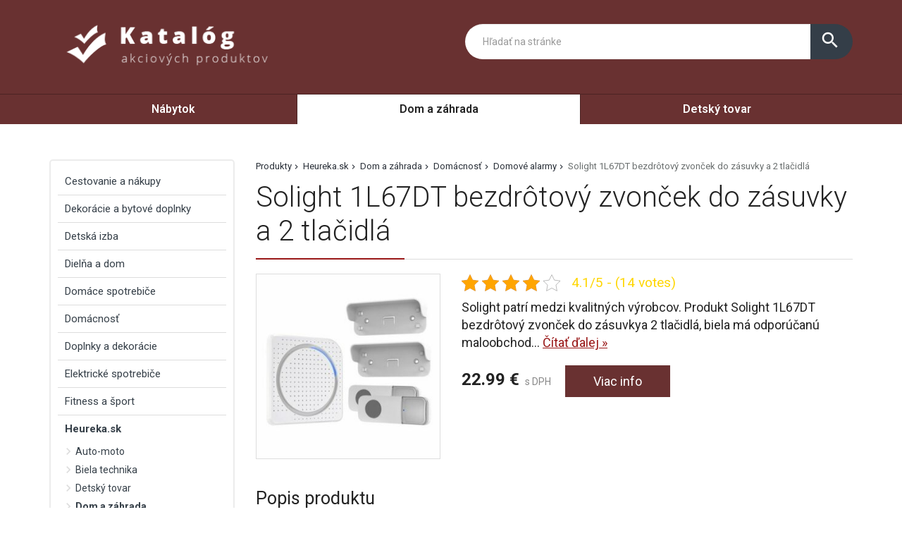

--- FILE ---
content_type: text/html; charset=UTF-8
request_url: https://www.most-hid.sk/produkt/solight-1l67dt-bezdrotovy-zvoncek-do-zasuvky-a-2-tlacidla/
body_size: 41127
content:
<!DOCTYPE html>
<html lang="sk-SK">
<head>
	<link href="https://www.most-hid.sk/favicon.ico" rel="icon" type="image/x-icon" />
	<meta charset="UTF-8" />
	<meta name="viewport" content="width=device-width, initial-scale=1, maximum-scale=1, minimum-scale=1, user-scalable=no" />
	<meta name="author" content="" />
	<meta name="SKYPE_TOOLBAR" content="SKYPE_TOOLBAR_PARSER_COMPATIBLE" />
	<meta name="format-detection" content="telephone=no" />
	<link rel="pingback" href="https://www.most-hid.sk/xmlrpc.php" />
    		<link href="https://fonts.googleapis.com/css?family=Roboto:300,400,500,600,700,800,400italic&amp;subset=latin,latin-ext" rel="stylesheet" type="text/css" />
	<link href="https://www.most-hid.sk/wp-content/themes/themes/ultratema/assets/plugins/fancybox/jquery.fancybox.css" rel="stylesheet" />
	<link href="https://www.most-hid.sk/wp-content/themes/themes/ultratema/assets/plugins/bootstrap-slider/bootstrap-slider.min.css" rel="stylesheet" />
	<link href="https://www.most-hid.sk/wp-content/themes/themes/ultratema/assets/css/bootstrap.min.css" rel="stylesheet" />
	<link href="https://www.most-hid.sk/wp-content/themes/themes/ultratema/assets/plugins/basictable/basictable.css" rel="stylesheet" />
	<link href="https://www.most-hid.sk/wp-content/themes/themes/ultratema/style.css" rel="stylesheet" />
	<!--[if lt IE 9]>
	<script src="https://www.most-hid.sk/wp-content/themes/themes/ultratema/assets/js/html5shiv.js"></script>
	<script src="https://www.most-hid.sk/wp-content/themes/themes/ultratema/assets/js/respond.min.js"></script>
	<![endif]-->
	<!--[if gte IE 9]><style type="text/css">.gradient { filter: none; }</style><![endif]-->
	<meta name='robots' content='index, follow, max-image-preview:large, max-snippet:-1, max-video-preview:-1' />

	<!-- This site is optimized with the Yoast SEO plugin v19.3 - https://yoast.com/wordpress/plugins/seo/ -->
	<title>Solight 1L67DT bezdrôtový zvonček do zásuvky a 2 tlačidlá ✔️- most-hid.sk</title>
	<link rel="canonical" href="https://www.most-hid.sk/produkt/solight-1l67dt-bezdrotovy-zvoncek-do-zasuvky-a-2-tlacidla/" />
	<meta property="og:locale" content="sk_SK" />
	<meta property="og:type" content="article" />
	<meta property="og:title" content="Solight 1L67DT bezdrôtový zvonček do zásuvky a 2 tlačidlá ✔️- most-hid.sk" />
	<meta property="og:description" content="Solight patrí medzi kvalitných výrobcov. Produkt Solight 1L67DT bezdrôtový zvonček do zásuvkya 2 tlačidlá, biela má odporúčanú maloobchodnú cenu 22.99€.  Je výrobok skladom? Kategórie: Heureka.sk | Dom a záhrada | Domácnosť | Domové alarmy" />
	<meta property="og:url" content="https://www.most-hid.sk/produkt/solight-1l67dt-bezdrotovy-zvoncek-do-zasuvky-a-2-tlacidla/" />
	<meta property="og:site_name" content="most-hid.sk" />
	<meta property="og:image" content="https://www.most-hid.sk/wp-content/uploads/Solight-1L67DT-bezdrotovy-zvoncek-do-zasuvkya-2-tlacidla-biela.jpg" />
	<meta property="og:image:width" content="500" />
	<meta property="og:image:height" content="500" />
	<meta property="og:image:type" content="image/jpeg" />
	<meta name="twitter:card" content="summary_large_image" />
	<script type="application/ld+json" class="yoast-schema-graph">{"@context":"https://schema.org","@graph":[{"@type":"Organization","@id":"https://www.most-hid.sk/#organization","name":"most-hid.sk","url":"https://www.most-hid.sk/","sameAs":[],"logo":{"@type":"ImageObject","inLanguage":"sk-SK","@id":"https://www.most-hid.sk/#/schema/logo/image/","url":"https://www.most-hid.sk/wp-content/uploads/logo.png","contentUrl":"https://www.most-hid.sk/wp-content/uploads/logo.png","width":356,"height":93,"caption":"most-hid.sk"},"image":{"@id":"https://www.most-hid.sk/#/schema/logo/image/"}},{"@type":"WebSite","@id":"https://www.most-hid.sk/#website","url":"https://www.most-hid.sk/","name":"most-hid.sk","description":"Most k lepším cenám","publisher":{"@id":"https://www.most-hid.sk/#organization"},"potentialAction":[{"@type":"SearchAction","target":{"@type":"EntryPoint","urlTemplate":"https://www.most-hid.sk/?s={search_term_string}"},"query-input":"required name=search_term_string"}],"inLanguage":"sk-SK"},{"@type":"ImageObject","inLanguage":"sk-SK","@id":"https://www.most-hid.sk/produkt/solight-1l67dt-bezdrotovy-zvoncek-do-zasuvky-a-2-tlacidla/#primaryimage","url":"https://www.most-hid.sk/wp-content/uploads/Solight-1L67DT-bezdrotovy-zvoncek-do-zasuvkya-2-tlacidla-biela.jpg","contentUrl":"https://www.most-hid.sk/wp-content/uploads/Solight-1L67DT-bezdrotovy-zvoncek-do-zasuvkya-2-tlacidla-biela.jpg","width":500,"height":500},{"@type":"WebPage","@id":"https://www.most-hid.sk/produkt/solight-1l67dt-bezdrotovy-zvoncek-do-zasuvky-a-2-tlacidla/","url":"https://www.most-hid.sk/produkt/solight-1l67dt-bezdrotovy-zvoncek-do-zasuvky-a-2-tlacidla/","name":"Solight 1L67DT bezdrôtový zvonček do zásuvky a 2 tlačidlá ✔️- most-hid.sk","isPartOf":{"@id":"https://www.most-hid.sk/#website"},"primaryImageOfPage":{"@id":"https://www.most-hid.sk/produkt/solight-1l67dt-bezdrotovy-zvoncek-do-zasuvky-a-2-tlacidla/#primaryimage"},"datePublished":"2022-07-13T14:58:35+00:00","dateModified":"2022-07-13T14:58:35+00:00","breadcrumb":{"@id":"https://www.most-hid.sk/produkt/solight-1l67dt-bezdrotovy-zvoncek-do-zasuvky-a-2-tlacidla/#breadcrumb"},"inLanguage":"sk-SK","potentialAction":[{"@type":"ReadAction","target":["https://www.most-hid.sk/produkt/solight-1l67dt-bezdrotovy-zvoncek-do-zasuvky-a-2-tlacidla/"]}]},{"@type":"BreadcrumbList","@id":"https://www.most-hid.sk/produkt/solight-1l67dt-bezdrotovy-zvoncek-do-zasuvky-a-2-tlacidla/#breadcrumb","itemListElement":[{"@type":"ListItem","position":1,"name":"Produkty","item":"https://www.most-hid.sk/produkt/"},{"@type":"ListItem","position":2,"name":"Heureka.sk","item":"https://www.most-hid.sk/produkty/heureka-sk/"},{"@type":"ListItem","position":3,"name":"Dom a záhrada","item":"https://www.most-hid.sk/produkty/dom-a-zahrada/"},{"@type":"ListItem","position":4,"name":"Domácnosť","item":"https://www.most-hid.sk/produkty/domacnost/"},{"@type":"ListItem","position":5,"name":"Domové alarmy","item":"https://www.most-hid.sk/produkty/domove-alarmy/"},{"@type":"ListItem","position":6,"name":"Solight 1L67DT bezdrôtový zvonček do zásuvky a 2 tlačidlá"}]}]}</script>
	<!-- / Yoast SEO plugin. -->


<link rel="alternate" type="application/rss+xml" title="RSS kanál: most-hid.sk &raquo;" href="https://www.most-hid.sk/feed/" />
<link rel="alternate" type="application/rss+xml" title="RSS kanál komentárov webu most-hid.sk &raquo;" href="https://www.most-hid.sk/comments/feed/" />
<link rel="alternate" type="application/rss+xml" title="RSS kanál komentárov webu most-hid.sk &raquo; ku článku Solight 1L67DT bezdrôtový zvonček do zásuvky a 2 tlačidlá" href="https://www.most-hid.sk/produkt/solight-1l67dt-bezdrotovy-zvoncek-do-zasuvky-a-2-tlacidla/feed/" />
<link rel="alternate" title="oEmbed (JSON)" type="application/json+oembed" href="https://www.most-hid.sk/wp-json/oembed/1.0/embed?url=https%3A%2F%2Fwww.most-hid.sk%2Fprodukt%2Fsolight-1l67dt-bezdrotovy-zvoncek-do-zasuvky-a-2-tlacidla%2F" />
<link rel="alternate" title="oEmbed (XML)" type="text/xml+oembed" href="https://www.most-hid.sk/wp-json/oembed/1.0/embed?url=https%3A%2F%2Fwww.most-hid.sk%2Fprodukt%2Fsolight-1l67dt-bezdrotovy-zvoncek-do-zasuvky-a-2-tlacidla%2F&#038;format=xml" />
<style id='wp-img-auto-sizes-contain-inline-css' type='text/css'>
img:is([sizes=auto i],[sizes^="auto," i]){contain-intrinsic-size:3000px 1500px}
/*# sourceURL=wp-img-auto-sizes-contain-inline-css */
</style>
<style id='wp-emoji-styles-inline-css' type='text/css'>

	img.wp-smiley, img.emoji {
		display: inline !important;
		border: none !important;
		box-shadow: none !important;
		height: 1em !important;
		width: 1em !important;
		margin: 0 0.07em !important;
		vertical-align: -0.1em !important;
		background: none !important;
		padding: 0 !important;
	}
/*# sourceURL=wp-emoji-styles-inline-css */
</style>
<link rel='stylesheet' id='wp-block-library-css' href='https://www.most-hid.sk/wp-includes/css/dist/block-library/style.min.css?ver=6.9' type='text/css' media='all' />
<style id='global-styles-inline-css' type='text/css'>
:root{--wp--preset--aspect-ratio--square: 1;--wp--preset--aspect-ratio--4-3: 4/3;--wp--preset--aspect-ratio--3-4: 3/4;--wp--preset--aspect-ratio--3-2: 3/2;--wp--preset--aspect-ratio--2-3: 2/3;--wp--preset--aspect-ratio--16-9: 16/9;--wp--preset--aspect-ratio--9-16: 9/16;--wp--preset--color--black: #000000;--wp--preset--color--cyan-bluish-gray: #abb8c3;--wp--preset--color--white: #ffffff;--wp--preset--color--pale-pink: #f78da7;--wp--preset--color--vivid-red: #cf2e2e;--wp--preset--color--luminous-vivid-orange: #ff6900;--wp--preset--color--luminous-vivid-amber: #fcb900;--wp--preset--color--light-green-cyan: #7bdcb5;--wp--preset--color--vivid-green-cyan: #00d084;--wp--preset--color--pale-cyan-blue: #8ed1fc;--wp--preset--color--vivid-cyan-blue: #0693e3;--wp--preset--color--vivid-purple: #9b51e0;--wp--preset--gradient--vivid-cyan-blue-to-vivid-purple: linear-gradient(135deg,rgb(6,147,227) 0%,rgb(155,81,224) 100%);--wp--preset--gradient--light-green-cyan-to-vivid-green-cyan: linear-gradient(135deg,rgb(122,220,180) 0%,rgb(0,208,130) 100%);--wp--preset--gradient--luminous-vivid-amber-to-luminous-vivid-orange: linear-gradient(135deg,rgb(252,185,0) 0%,rgb(255,105,0) 100%);--wp--preset--gradient--luminous-vivid-orange-to-vivid-red: linear-gradient(135deg,rgb(255,105,0) 0%,rgb(207,46,46) 100%);--wp--preset--gradient--very-light-gray-to-cyan-bluish-gray: linear-gradient(135deg,rgb(238,238,238) 0%,rgb(169,184,195) 100%);--wp--preset--gradient--cool-to-warm-spectrum: linear-gradient(135deg,rgb(74,234,220) 0%,rgb(151,120,209) 20%,rgb(207,42,186) 40%,rgb(238,44,130) 60%,rgb(251,105,98) 80%,rgb(254,248,76) 100%);--wp--preset--gradient--blush-light-purple: linear-gradient(135deg,rgb(255,206,236) 0%,rgb(152,150,240) 100%);--wp--preset--gradient--blush-bordeaux: linear-gradient(135deg,rgb(254,205,165) 0%,rgb(254,45,45) 50%,rgb(107,0,62) 100%);--wp--preset--gradient--luminous-dusk: linear-gradient(135deg,rgb(255,203,112) 0%,rgb(199,81,192) 50%,rgb(65,88,208) 100%);--wp--preset--gradient--pale-ocean: linear-gradient(135deg,rgb(255,245,203) 0%,rgb(182,227,212) 50%,rgb(51,167,181) 100%);--wp--preset--gradient--electric-grass: linear-gradient(135deg,rgb(202,248,128) 0%,rgb(113,206,126) 100%);--wp--preset--gradient--midnight: linear-gradient(135deg,rgb(2,3,129) 0%,rgb(40,116,252) 100%);--wp--preset--font-size--small: 13px;--wp--preset--font-size--medium: 20px;--wp--preset--font-size--large: 36px;--wp--preset--font-size--x-large: 42px;--wp--preset--spacing--20: 0.44rem;--wp--preset--spacing--30: 0.67rem;--wp--preset--spacing--40: 1rem;--wp--preset--spacing--50: 1.5rem;--wp--preset--spacing--60: 2.25rem;--wp--preset--spacing--70: 3.38rem;--wp--preset--spacing--80: 5.06rem;--wp--preset--shadow--natural: 6px 6px 9px rgba(0, 0, 0, 0.2);--wp--preset--shadow--deep: 12px 12px 50px rgba(0, 0, 0, 0.4);--wp--preset--shadow--sharp: 6px 6px 0px rgba(0, 0, 0, 0.2);--wp--preset--shadow--outlined: 6px 6px 0px -3px rgb(255, 255, 255), 6px 6px rgb(0, 0, 0);--wp--preset--shadow--crisp: 6px 6px 0px rgb(0, 0, 0);}:where(.is-layout-flex){gap: 0.5em;}:where(.is-layout-grid){gap: 0.5em;}body .is-layout-flex{display: flex;}.is-layout-flex{flex-wrap: wrap;align-items: center;}.is-layout-flex > :is(*, div){margin: 0;}body .is-layout-grid{display: grid;}.is-layout-grid > :is(*, div){margin: 0;}:where(.wp-block-columns.is-layout-flex){gap: 2em;}:where(.wp-block-columns.is-layout-grid){gap: 2em;}:where(.wp-block-post-template.is-layout-flex){gap: 1.25em;}:where(.wp-block-post-template.is-layout-grid){gap: 1.25em;}.has-black-color{color: var(--wp--preset--color--black) !important;}.has-cyan-bluish-gray-color{color: var(--wp--preset--color--cyan-bluish-gray) !important;}.has-white-color{color: var(--wp--preset--color--white) !important;}.has-pale-pink-color{color: var(--wp--preset--color--pale-pink) !important;}.has-vivid-red-color{color: var(--wp--preset--color--vivid-red) !important;}.has-luminous-vivid-orange-color{color: var(--wp--preset--color--luminous-vivid-orange) !important;}.has-luminous-vivid-amber-color{color: var(--wp--preset--color--luminous-vivid-amber) !important;}.has-light-green-cyan-color{color: var(--wp--preset--color--light-green-cyan) !important;}.has-vivid-green-cyan-color{color: var(--wp--preset--color--vivid-green-cyan) !important;}.has-pale-cyan-blue-color{color: var(--wp--preset--color--pale-cyan-blue) !important;}.has-vivid-cyan-blue-color{color: var(--wp--preset--color--vivid-cyan-blue) !important;}.has-vivid-purple-color{color: var(--wp--preset--color--vivid-purple) !important;}.has-black-background-color{background-color: var(--wp--preset--color--black) !important;}.has-cyan-bluish-gray-background-color{background-color: var(--wp--preset--color--cyan-bluish-gray) !important;}.has-white-background-color{background-color: var(--wp--preset--color--white) !important;}.has-pale-pink-background-color{background-color: var(--wp--preset--color--pale-pink) !important;}.has-vivid-red-background-color{background-color: var(--wp--preset--color--vivid-red) !important;}.has-luminous-vivid-orange-background-color{background-color: var(--wp--preset--color--luminous-vivid-orange) !important;}.has-luminous-vivid-amber-background-color{background-color: var(--wp--preset--color--luminous-vivid-amber) !important;}.has-light-green-cyan-background-color{background-color: var(--wp--preset--color--light-green-cyan) !important;}.has-vivid-green-cyan-background-color{background-color: var(--wp--preset--color--vivid-green-cyan) !important;}.has-pale-cyan-blue-background-color{background-color: var(--wp--preset--color--pale-cyan-blue) !important;}.has-vivid-cyan-blue-background-color{background-color: var(--wp--preset--color--vivid-cyan-blue) !important;}.has-vivid-purple-background-color{background-color: var(--wp--preset--color--vivid-purple) !important;}.has-black-border-color{border-color: var(--wp--preset--color--black) !important;}.has-cyan-bluish-gray-border-color{border-color: var(--wp--preset--color--cyan-bluish-gray) !important;}.has-white-border-color{border-color: var(--wp--preset--color--white) !important;}.has-pale-pink-border-color{border-color: var(--wp--preset--color--pale-pink) !important;}.has-vivid-red-border-color{border-color: var(--wp--preset--color--vivid-red) !important;}.has-luminous-vivid-orange-border-color{border-color: var(--wp--preset--color--luminous-vivid-orange) !important;}.has-luminous-vivid-amber-border-color{border-color: var(--wp--preset--color--luminous-vivid-amber) !important;}.has-light-green-cyan-border-color{border-color: var(--wp--preset--color--light-green-cyan) !important;}.has-vivid-green-cyan-border-color{border-color: var(--wp--preset--color--vivid-green-cyan) !important;}.has-pale-cyan-blue-border-color{border-color: var(--wp--preset--color--pale-cyan-blue) !important;}.has-vivid-cyan-blue-border-color{border-color: var(--wp--preset--color--vivid-cyan-blue) !important;}.has-vivid-purple-border-color{border-color: var(--wp--preset--color--vivid-purple) !important;}.has-vivid-cyan-blue-to-vivid-purple-gradient-background{background: var(--wp--preset--gradient--vivid-cyan-blue-to-vivid-purple) !important;}.has-light-green-cyan-to-vivid-green-cyan-gradient-background{background: var(--wp--preset--gradient--light-green-cyan-to-vivid-green-cyan) !important;}.has-luminous-vivid-amber-to-luminous-vivid-orange-gradient-background{background: var(--wp--preset--gradient--luminous-vivid-amber-to-luminous-vivid-orange) !important;}.has-luminous-vivid-orange-to-vivid-red-gradient-background{background: var(--wp--preset--gradient--luminous-vivid-orange-to-vivid-red) !important;}.has-very-light-gray-to-cyan-bluish-gray-gradient-background{background: var(--wp--preset--gradient--very-light-gray-to-cyan-bluish-gray) !important;}.has-cool-to-warm-spectrum-gradient-background{background: var(--wp--preset--gradient--cool-to-warm-spectrum) !important;}.has-blush-light-purple-gradient-background{background: var(--wp--preset--gradient--blush-light-purple) !important;}.has-blush-bordeaux-gradient-background{background: var(--wp--preset--gradient--blush-bordeaux) !important;}.has-luminous-dusk-gradient-background{background: var(--wp--preset--gradient--luminous-dusk) !important;}.has-pale-ocean-gradient-background{background: var(--wp--preset--gradient--pale-ocean) !important;}.has-electric-grass-gradient-background{background: var(--wp--preset--gradient--electric-grass) !important;}.has-midnight-gradient-background{background: var(--wp--preset--gradient--midnight) !important;}.has-small-font-size{font-size: var(--wp--preset--font-size--small) !important;}.has-medium-font-size{font-size: var(--wp--preset--font-size--medium) !important;}.has-large-font-size{font-size: var(--wp--preset--font-size--large) !important;}.has-x-large-font-size{font-size: var(--wp--preset--font-size--x-large) !important;}
/*# sourceURL=global-styles-inline-css */
</style>

<style id='classic-theme-styles-inline-css' type='text/css'>
/*! This file is auto-generated */
.wp-block-button__link{color:#fff;background-color:#32373c;border-radius:9999px;box-shadow:none;text-decoration:none;padding:calc(.667em + 2px) calc(1.333em + 2px);font-size:1.125em}.wp-block-file__button{background:#32373c;color:#fff;text-decoration:none}
/*# sourceURL=/wp-includes/css/classic-themes.min.css */
</style>
<link rel='stylesheet' id='kk-star-ratings-css' href='https://www.most-hid.sk/wp-content/plugins/kk-star-ratings/src/core/public/css/kk-star-ratings.min.css?ver=5.3.1' type='text/css' media='all' />
<link rel='stylesheet' id='upw_theme_standard-css' href='https://www.most-hid.sk/wp-content/plugins/ultimate-posts-widget/css/upw-theme-standard.min.css?ver=6.9' type='text/css' media='all' />
<link rel="https://api.w.org/" href="https://www.most-hid.sk/wp-json/" /><link rel="EditURI" type="application/rsd+xml" title="RSD" href="https://www.most-hid.sk/xmlrpc.php?rsd" />
<meta name="generator" content="WordPress 6.9" />
<link rel='shortlink' href='https://www.most-hid.sk/?p=28434' />
<script type="application/ld+json">{
    "@context": "https://schema.org/",
    "@type": "CreativeWorkSeries",
    "name": "Solight 1L67DT bezdrôtový zvonček do zásuvky a 2 tlačidlá",
    "aggregateRating": {
        "@type": "AggregateRating",
        "ratingValue": "4.1",
        "bestRating": "5",
        "ratingCount": "14"
    }
}</script></head>
<body data-rsssl=1 class="wp-singular produkty-template-default single single-produkty postid-28434 wp-custom-logo wp-theme-themesultratema">
	<header class="navbar navbar-default">
		<div class="header">
			<div class="container">
				<div class="navbar-header">
					<div class="navbar-brand"><a href="https://www.most-hid.sk/" class="custom-logo-link" rel="home"><img width="356" height="93" src="https://www.most-hid.sk/wp-content/uploads/logo.png" class="custom-logo" alt="most-hid.sk" decoding="async" srcset="https://www.most-hid.sk/wp-content/uploads/logo.png 356w, https://www.most-hid.sk/wp-content/uploads/logo-300x78.png 300w, https://www.most-hid.sk/wp-content/uploads/logo-150x39.png 150w, https://www.most-hid.sk/wp-content/uploads/logo-240x63.png 240w, https://www.most-hid.sk/wp-content/uploads/logo-100x26.png 100w" sizes="(max-width: 356px) 100vw, 356px" /></a></div>
				</div><!-- /.navbar-header -->

				<button type="button" class="btn btn-primary btn-search collapsed visible-xs" data-toggle="collapse" data-target="#search" aria-expanded="false">
					<i class="material-icons icon-search">search</i>
					<i class="material-icons icon-close">close</i>
				</button>

				<div class="search-collapse collapse" id="search">
					<form class="form-group-input navbar-form navbar-right" role="search" method="get" action="https://www.most-hid.sk/">
						<div class="input-group">
							<input type="text" class="form-control" name="s" placeholder="Hľadať na stránke" value="" />
							<span class="input-group-btn">
								<button class="btn btn-default" type="submit"><i class="material-icons">search</i></button>
							</span>
						</div><!-- /.input-group -->
					</form>
				</div>
			</div><!-- /.container -->
		</div><!-- /.header -->

		<nav>
			<div class="container">
				<button type="button" class="navbar-toggle collapsed" data-toggle="collapse" data-target="#navbar" aria-expanded="false">
					<span class="sr">Menu</span>
					<span class="icon-bar"></span>
					<span class="icon-bar"></span>
					<span class="icon-bar"></span>
				</button>

				<div id="navbar" class="navbar-collapse collapse"><ul id="menu-1" class="nav nav-pills nav-justified"><li id="menu-item-977" class="menu-item menu-item-type-taxonomy menu-item-object-kategoriaprodukty menu-item-977"><a href="https://www.most-hid.sk/produkty/nabytok/">Nábytok</a></li>
<li id="menu-item-978" class="menu-item menu-item-type-taxonomy menu-item-object-kategoriaprodukty current-menu-item menu-item-978"><a href="https://www.most-hid.sk/produkty/dom-a-zahrada/" aria-current="page">Dom a záhrada</a></li>
<li id="menu-item-979" class="menu-item menu-item-type-taxonomy menu-item-object-kategoriaprodukty menu-item-979"><a href="https://www.most-hid.sk/produkty/detsky-tovar/">Detský tovar</a></li>
</ul></div>		
			</div><!-- /.container -->
		</nav>
	</header>
	<main>
		<section class="box">
			<div class="container">
				<div class="row content-right">
					<div class="col-md-9 content">
						<div class="breadcrumbs">
							<ul class="clearfix"><li><span><span><a href="https://www.most-hid.sk/produkt/">Produkty</a>  <span><a href="https://www.most-hid.sk/produkty/heureka-sk/">Heureka.sk</a>  <span><a href="https://www.most-hid.sk/produkty/dom-a-zahrada/">Dom a záhrada</a>  <span><a href="https://www.most-hid.sk/produkty/domacnost/">Domácnosť</a>  <span><a href="https://www.most-hid.sk/produkty/domove-alarmy/">Domové alarmy</a>  <span class="breadcrumb_last" aria-current="page">Solight 1L67DT bezdrôtový zvonček do zásuvky a 2 tlačidlá</span></span></span></span></span></span></span></li></ul>						</div><!-- /.breadcrumbs -->
						
						<div class="description-box">
							<h1 class="border">Solight 1L67DT bezdrôtový zvonček do zásuvky a 2 tlačidlá</h1>
							
							<div class="row">
																<div class="col-sm-4 product-img">
									<a href="https://login.dognet.sk/scripts/fc27g82d?a_aid=51a493517dcc9&a_bid=da02a38e&desturl=https://www.4home.sk/solight-1l67dt-bezdrotovy-zvoncek-do-zasuvkya-2-tlacidla,-biela/" rel="nofollow" class="blank" title="Solight 1L67DT bezdrôtový zvonček do zásuvky a 2 tlačidlá"><img width="300" height="300" src="https://www.most-hid.sk/wp-content/uploads/Solight-1L67DT-bezdrotovy-zvoncek-do-zasuvkya-2-tlacidla-biela-300x300.jpg" class="attachment-medium size-medium wp-post-image" alt="" decoding="async" fetchpriority="high" srcset="https://www.most-hid.sk/wp-content/uploads/Solight-1L67DT-bezdrotovy-zvoncek-do-zasuvkya-2-tlacidla-biela-300x300.jpg 300w, https://www.most-hid.sk/wp-content/uploads/Solight-1L67DT-bezdrotovy-zvoncek-do-zasuvkya-2-tlacidla-biela-150x150.jpg 150w, https://www.most-hid.sk/wp-content/uploads/Solight-1L67DT-bezdrotovy-zvoncek-do-zasuvkya-2-tlacidla-biela-210x210.jpg 210w, https://www.most-hid.sk/wp-content/uploads/Solight-1L67DT-bezdrotovy-zvoncek-do-zasuvkya-2-tlacidla-biela-100x100.jpg 100w, https://www.most-hid.sk/wp-content/uploads/Solight-1L67DT-bezdrotovy-zvoncek-do-zasuvkya-2-tlacidla-biela.jpg 500w" sizes="(max-width: 300px) 100vw, 300px" /></a>
								</div>
																
								<div class="col-sm-8 product-text">					
									<div class="product-panel clearfix">
										<div class="product-panel-item">
											<div class="product-rating">
												

<div class="kk-star-ratings kksr-template"
    data-payload="{&quot;id&quot;:&quot;28434&quot;,&quot;slug&quot;:&quot;default&quot;,&quot;reference&quot;:&quot;template&quot;,&quot;align&quot;:&quot;&quot;,&quot;class&quot;:&quot;&quot;,&quot;count&quot;:&quot;14&quot;,&quot;readonly&quot;:&quot;&quot;,&quot;score&quot;:&quot;4.1&quot;,&quot;valign&quot;:&quot;&quot;,&quot;best&quot;:&quot;5&quot;,&quot;gap&quot;:&quot;5&quot;,&quot;greet&quot;:&quot;Rate this produkty&quot;,&quot;legend&quot;:&quot;4.1\/5 - (14 votes)&quot;,&quot;size&quot;:&quot;24&quot;,&quot;width&quot;:&quot;116.4&quot;,&quot;_legend&quot;:&quot;{score}\/{best} - ({count} {votes})&quot;,&quot;font_factor&quot;:&quot;1.25&quot;}">
    
<div class="kksr-stars">
    
<div class="kksr-stars-inactive">
            <div class="kksr-star" data-star="1" style="padding-right: 5px">
            

<div class="kksr-icon" style="width: 24px; height: 24px;"></div>
        </div>
            <div class="kksr-star" data-star="2" style="padding-right: 5px">
            

<div class="kksr-icon" style="width: 24px; height: 24px;"></div>
        </div>
            <div class="kksr-star" data-star="3" style="padding-right: 5px">
            

<div class="kksr-icon" style="width: 24px; height: 24px;"></div>
        </div>
            <div class="kksr-star" data-star="4" style="padding-right: 5px">
            

<div class="kksr-icon" style="width: 24px; height: 24px;"></div>
        </div>
            <div class="kksr-star" data-star="5" style="padding-right: 5px">
            

<div class="kksr-icon" style="width: 24px; height: 24px;"></div>
        </div>
    </div>
    
<div class="kksr-stars-active" style="width: 116.4px;">
            <div class="kksr-star" style="padding-right: 5px">
            

<div class="kksr-icon" style="width: 24px; height: 24px;"></div>
        </div>
            <div class="kksr-star" style="padding-right: 5px">
            

<div class="kksr-icon" style="width: 24px; height: 24px;"></div>
        </div>
            <div class="kksr-star" style="padding-right: 5px">
            

<div class="kksr-icon" style="width: 24px; height: 24px;"></div>
        </div>
            <div class="kksr-star" style="padding-right: 5px">
            

<div class="kksr-icon" style="width: 24px; height: 24px;"></div>
        </div>
            <div class="kksr-star" style="padding-right: 5px">
            

<div class="kksr-icon" style="width: 24px; height: 24px;"></div>
        </div>
    </div>
</div>
    

<div class="kksr-legend" style="font-size: 19.2px;">
            4.1/5 - (14 votes)    </div>
</div>
											</div>
										</div>
									</div><!-- /.product-panel -->
			
									<p class="lead">
										Solight patrí medzi kvalitných výrobcov. Produkt Solight 1L67DT bezdrôtový zvonček do zásuvkya 2 tlačidlá, biela má odporúčanú maloobchod... <a href="#more" class="jsScrollLink">Čítať&nbsp;ďalej&nbsp;&raquo;</a>
									</p>
									<br />
			
									<div class="product-detail-price">
										<span class="product-price"><strong>22.99&nbsp;&euro;</strong> s DPH</span>
										<a href="https://login.dognet.sk/scripts/fc27g82d?a_aid=51a493517dcc9&a_bid=da02a38e&desturl=https://www.4home.sk/solight-1l67dt-bezdrotovy-zvoncek-do-zasuvkya-2-tlacidla,-biela/" rel="nofollow" class="btn btn-primary blank">Viac info</a>
									</div><!-- /.product-detail-price -->
								</div>
							</div>
						</div><!-- /.description-box -->
						
						<div id="more">
							<br />
							<span class="h2 border smallmargin">Popis produktu</span>
							
							<p>Solight patrí medzi kvalitných výrobcov. Produkt Solight 1L67DT bezdrôtový zvonček do zásuvkya 2 tlačidlá, biela má odporúčanú maloobchodnú cenu 22.99€.  Je výrobok skladom?</p>
<p>Kategórie: Heureka.sk | Dom a záhrada | Domácnosť | Domové alarmy</p>
							
							<p><a href="https://login.dognet.sk/scripts/fc27g82d?a_aid=51a493517dcc9&a_bid=da02a38e&desturl=https://www.4home.sk/solight-1l67dt-bezdrotovy-zvoncek-do-zasuvkya-2-tlacidla,-biela/" rel="nofollow" class="btn btn-primary btn-lg blank"><i class="material-icons">info_outline</i> Viac info o produkte</a></p>
							
							<br />
						</div><!-- /.box -->
												
						<script type="application/ld+json">
						{
						  "@context": "http://schema.org/",
						  "@type": "Product",
						  "name": "Solight 1L67DT bezdrôtový zvonček do zásuvky a 2 tlačidlá",
						  "image": "https://www.most-hid.sk/wp-content/uploads/Solight-1L67DT-bezdrotovy-zvoncek-do-zasuvkya-2-tlacidla-biela.jpg"
						}
						</script>
												
												
												
						<span class="h2 border smallmargin">Podobné produkty</span>
						
						<ul id="related_posts_thumbnails"><li ><div class="related-item"><a href="https://www.most-hid.sk/produkt/polti-asse-vaporella-zehliaca-doska-pre-parne-zehlicky/" class="related-product-img"><img alt="Polti ASSE VAPORELLA žehliaca doska pre parné žehličky" src="https://www.most-hid.sk/wp-content/uploads/Polti-Zehliaca-doska-pre-parne-zehlicky-Vaporella-210x210.jpg" width="240" height="210" /></a><a href="https://www.most-hid.sk/produkt/polti-asse-vaporella-zehliaca-doska-pre-parne-zehlicky/" class="related-product-link"><span>Polti ASSE VAPORELLA žehliaca doska pre parné žehličky</span></a> <div class="product-footer clearfix"><strong class="related-product-price">118.99&nbsp;&euro;</strong> <a href="https://login.dognet.sk/scripts/fc27g82d?a_aid=51a493517dcc9&a_bid=da02a38e&desturl=https://www.4home.sk/polti-zehliaca-doska-pre-parne-zehlicky-vaporella-/" class="btn btn-primary btn-sm blank" rel="nofollow">Detail</a></div></div></li><li ><div class="related-item"><a href="https://www.most-hid.sk/produkt/bellatex-bavlnene-obliecky-junior-medvedik-140-x-200-cm-70-x-90-cm/" class="related-product-img"><img alt="Bellatex Bavlnené obliečky Junior Medvedík, 140 x 200 cm, 70 x 90 cm" src="https://www.most-hid.sk/wp-content/uploads/Bavlnene-obliecky-Junior-Medvedik-140-x-200-cm-70-x-90-cm-210x210.jpg" width="240" height="210" /></a><a href="https://www.most-hid.sk/produkt/bellatex-bavlnene-obliecky-junior-medvedik-140-x-200-cm-70-x-90-cm/" class="related-product-link"><span>Bellatex Bavlnené obliečky Junior Medvedík, 140 x 200 cm, 70 x 90 cm</span></a> <div class="product-footer clearfix"><strong class="related-product-price">28.99&nbsp;&euro;</strong> <a href="https://login.dognet.sk/scripts/fc27g82d?a_aid=51a493517dcc9&a_bid=da02a38e&desturl=https://www.4home.sk/bavlnene-obliecky-junior-medvedik,-140-x-200-cm,-70-x-90-cm/" class="btn btn-primary btn-sm blank" rel="nofollow">Detail</a></div></div></li><li ><div class="related-item"><a href="https://www.most-hid.sk/produkt/bellatex-deka-ella-formula-modra-100-x-155-cm/" class="related-product-img"><img alt="Bellatex Deka Ella Formula modrá, 100 x 155 cm" src="https://www.most-hid.sk/wp-content/uploads/Deka-Ella-Formula-modra-100-x-155-cm-210x210.jpg" width="240" height="210" /></a><a href="https://www.most-hid.sk/produkt/bellatex-deka-ella-formula-modra-100-x-155-cm/" class="related-product-link"><span>Bellatex Deka Ella Formula modrá, 100 x 155 cm</span></a> <div class="product-footer clearfix"><strong class="related-product-price">16.98&nbsp;&euro;</strong> <a href="https://login.dognet.sk/scripts/fc27g82d?a_aid=51a493517dcc9&a_bid=da02a38e&desturl=https://www.4home.sk/deka-ella-formula-modra,-100-x-155-cm/" class="btn btn-primary btn-sm blank" rel="nofollow">Detail</a></div></div></li><li ><div class="related-item"><a href="https://www.most-hid.sk/produkt/bellatex-jersey-prestieradlo-kamilka-svetlo-siva-180-x-200-cm/" class="related-product-img"><img alt="Bellatex jersey prestieradlo Kamilka svetlo sivá, 180 x 200 cm" src="https://www.most-hid.sk/wp-content/uploads/Jersey-prestieradlo-Kamilka-svetlo-siva-180-x-200-cm-210x210.jpg" width="240" height="210" /></a><a href="https://www.most-hid.sk/produkt/bellatex-jersey-prestieradlo-kamilka-svetlo-siva-180-x-200-cm/" class="related-product-link"><span>Bellatex jersey prestieradlo Kamilka svetlo sivá, 180 x 200 cm</span></a> <div class="product-footer clearfix"><strong class="related-product-price">21.99&nbsp;&euro;</strong> <a href="https://login.dognet.sk/scripts/fc27g82d?a_aid=51a493517dcc9&a_bid=da02a38e&desturl=https://www.4home.sk/jersey-prestieradlo-kamilka-svetlo-siva,-180/" class="btn btn-primary btn-sm blank" rel="nofollow">Detail</a></div></div></li><li ><div class="related-item"><a href="https://www.most-hid.sk/produkt/emsa-krmidlo-pre-vtaciky-landhaus-siva-14-x-21-cm/" class="related-product-img"><img alt="Emsa Kŕmidlo pre vtáčiky Landhaus sivá, 14 x 21 cm" src="https://www.most-hid.sk/wp-content/uploads/Emsa-Krmidlo-pre-vtaciky-Landhaus-siva-14-x-21-cm-210x210.jpg" width="240" height="210" /></a><a href="https://www.most-hid.sk/produkt/emsa-krmidlo-pre-vtaciky-landhaus-siva-14-x-21-cm/" class="related-product-link"><span>Emsa Kŕmidlo pre vtáčiky Landhaus sivá, 14 x 21 cm</span></a> <div class="product-footer clearfix"><strong class="related-product-price">17.98&nbsp;&euro;</strong> <a href="https://login.dognet.sk/scripts/fc27g82d?a_aid=51a493517dcc9&a_bid=da02a38e&desturl=https://www.4home.sk/emsa-krmidlo-pre-vtaciky-landhaus-siva,-14-x-21-cm/" class="btn btn-primary btn-sm blank" rel="nofollow">Detail</a></div></div></li><li ><div class="related-item"><a href="https://www.most-hid.sk/produkt/koziol-sitko-na-caj-mimmi-zelena/" class="related-product-img"><img alt="Koziol Sitko na čaj MIMMI, zelená" src="https://www.most-hid.sk/wp-content/uploads/Koziol-Sitko-na-caj-MIMMI-zelena-210x210.jpg" width="240" height="210" /></a><a href="https://www.most-hid.sk/produkt/koziol-sitko-na-caj-mimmi-zelena/" class="related-product-link"><span>Koziol Sitko na čaj MIMMI, zelená</span></a> <div class="product-footer clearfix"><strong class="related-product-price">7.99&nbsp;&euro;</strong> <a href="https://login.dognet.sk/scripts/fc27g82d?a_aid=51a493517dcc9&a_bid=da02a38e&desturl=https://www.4home.sk/koziol-sitko-na-caj-mimmi,-zelena/" class="btn btn-primary btn-sm blank" rel="nofollow">Detail</a></div></div></li><li ><div class="related-item"><a href="https://www.most-hid.sk/produkt/happy-green-sada-repelentov-krtkov-2-ks/" class="related-product-img"><img alt="HAPPY GREEN Sada repelentov krtkov, 2 ks" src="https://www.most-hid.sk/wp-content/uploads/Happy-Green-Sada-odpudzovacova-krtkov-2-ks-210x210.jpg" width="240" height="210" /></a><a href="https://www.most-hid.sk/produkt/happy-green-sada-repelentov-krtkov-2-ks/" class="related-product-link"><span>HAPPY GREEN Sada repelentov krtkov, 2 ks</span></a> <div class="product-footer clearfix"><strong class="related-product-price">14.49&nbsp;&euro;</strong> <a href="https://login.dognet.sk/scripts/fc27g82d?a_aid=51a493517dcc9&a_bid=da02a38e&desturl=https://www.4home.sk/happy-green-sada-odpudzovacova-krtkov,-2-ks/" class="btn btn-primary btn-sm blank" rel="nofollow">Detail</a></div></div></li><li ><div class="related-item"><a href="https://www.most-hid.sk/produkt/classic-world-kacica-tahacia-drevena/" class="related-product-img"><img alt="Classic world Kačica ťahacia drevená" src="https://www.most-hid.sk/wp-content/uploads/Classic-world-Kacica-tahacia-drevena-210x210.jpg" width="240" height="210" /></a><a href="https://www.most-hid.sk/produkt/classic-world-kacica-tahacia-drevena/" class="related-product-link"><span>Classic world Kačica ťahacia drevená</span></a> <div class="product-footer clearfix"><strong class="related-product-price">13.49&nbsp;&euro;</strong> <a href="https://login.dognet.sk/scripts/fc27g82d?a_aid=51a493517dcc9&a_bid=da02a38e&desturl=https://www.4home.sk/classic-world-kacica-tahacia-drevena/" class="btn btn-primary btn-sm blank" rel="nofollow">Detail</a></div></div></li><li ><div class="related-item"><a href="https://www.most-hid.sk/produkt/4home-skleneny-dzban-hotcool-juicy-s-bambusovym-vieckom-15-l/" class="related-product-img"><img alt="4Home Sklenený džbán Hot&amp;Cool Juicy s bambusovým viečkom, 1,5 l" src="https://www.most-hid.sk/wp-content/uploads/4Home-Skleneny-dzban-HotCool-Juicy-s-bambusovym-vieckom-15-l-210x210.jpg" width="240" height="210" /></a><a href="https://www.most-hid.sk/produkt/4home-skleneny-dzban-hotcool-juicy-s-bambusovym-vieckom-15-l/" class="related-product-link"><span>4Home Sklenený džbán Hot&amp;Cool Juicy s bambusovým viečkom, 1,5 l</span></a> <div class="product-footer clearfix"><strong class="related-product-price">13.99&nbsp;&euro;</strong> <a href="https://login.dognet.sk/scripts/fc27g82d?a_aid=51a493517dcc9&a_bid=da02a38e&desturl=https://www.4home.sk/4home-skleneny-dzban-hot-and-cool-juicy-s-bambusovym-vieckom,-1,5-l/" class="btn btn-primary btn-sm blank" rel="nofollow">Detail</a></div></div></li><li ><div class="related-item"><a href="https://www.most-hid.sk/produkt/compactor-obal-na-oblek-a-kratke-saty-my-family-60-x-100-cm/" class="related-product-img"><img alt="Compactor Obal na oblek a krátke šaty My Family, 60 x 100 cm" src="https://www.most-hid.sk/wp-content/uploads/Compactor-Obal-na-oblek-a-kratke-saty-My-Family-60-x-100-cm-210x210.jpg" width="240" height="210" /></a><a href="https://www.most-hid.sk/produkt/compactor-obal-na-oblek-a-kratke-saty-my-family-60-x-100-cm/" class="related-product-link"><span>Compactor Obal na oblek a krátke šaty My Family, 60 x 100 cm</span></a> <div class="product-footer clearfix"><strong class="related-product-price">4.99&nbsp;&euro;</strong> <a href="https://login.dognet.sk/scripts/fc27g82d?a_aid=51a493517dcc9&a_bid=da02a38e&desturl=https://www.4home.sk/compactor-obal-na-oblek-a-kratke-saty-my-family,-60-x-100-cm/" class="btn btn-primary btn-sm blank" rel="nofollow">Detail</a></div></div></li><li ><div class="related-item"><a href="https://www.most-hid.sk/produkt/solight-wl904/" class="related-product-img"><img alt="Solight WL904" src="https://www.most-hid.sk/wp-content/uploads/Solight-WL904-Nocne-LED-svetielko-Jablko-biela-210x210.jpg" width="240" height="210" /></a><a href="https://www.most-hid.sk/produkt/solight-wl904/" class="related-product-link"><span>Solight WL904</span></a> <div class="product-footer clearfix"><strong class="related-product-price">3.99&nbsp;&euro;</strong> <a href="https://login.dognet.sk/scripts/fc27g82d?a_aid=51a493517dcc9&a_bid=da02a38e&desturl=https://www.4home.sk/solight-wl904-nocne-led-svetielko-jablko,-biela/" class="btn btn-primary btn-sm blank" rel="nofollow">Detail</a></div></div></li><li ><div class="related-item"><a href="https://www.most-hid.sk/produkt/guzzanti-gz-1226s-vinoteka/" class="related-product-img"><img alt="Guzzanti GZ 1226S vinotéka" src="https://www.most-hid.sk/wp-content/uploads/Guzzanti-GZ-1226S-vinoteka-210x210.jpg" width="240" height="210" /></a><a href="https://www.most-hid.sk/produkt/guzzanti-gz-1226s-vinoteka/" class="related-product-link"><span>Guzzanti GZ 1226S vinotéka</span></a> <div class="product-footer clearfix"><strong class="related-product-price">246.99&nbsp;&euro;</strong> <a href="https://login.dognet.sk/scripts/fc27g82d?a_aid=51a493517dcc9&a_bid=da02a38e&desturl=https://www.4home.sk/guzzanti-gz-1226s-vinoteka/" class="btn btn-primary btn-sm blank" rel="nofollow">Detail</a></div></div></li><li ><div class="related-item"><a href="https://www.most-hid.sk/produkt/orion-kuchynska-utierka-heart-50-x-70-cm-sada-3-ks/" class="related-product-img"><img alt="Orion Kuchynská utierka Heart, 50 x 70 cm, sada 3 ks" src="https://www.most-hid.sk/wp-content/uploads/Kuchynska-utierka-Heart-50-x-70-cm-sada-3-ks-210x210.jpg" width="240" height="210" /></a><a href="https://www.most-hid.sk/produkt/orion-kuchynska-utierka-heart-50-x-70-cm-sada-3-ks/" class="related-product-link"><span>Orion Kuchynská utierka Heart, 50 x 70 cm, sada 3 ks</span></a> <div class="product-footer clearfix"><strong class="related-product-price">10.99&nbsp;&euro;</strong> <a href="https://login.dognet.sk/scripts/fc27g82d?a_aid=51a493517dcc9&a_bid=da02a38e&desturl=https://www.4home.sk/kuchynska-utierka-heart,-50-x-70-cm,-sada-3-ks/" class="btn btn-primary btn-sm blank" rel="nofollow">Detail</a></div></div></li><li ><div class="related-item"><a href="https://www.most-hid.sk/produkt/dvojity-organizer-do-kufra-orange-54-x-34-cm/" class="related-product-img"><img alt="Dvojitý organizér do kufra Orange, 54 x 34 cm" src="https://www.most-hid.sk/wp-content/uploads/Compass-Dvojity-organizer-do-kufra-Orange-54-x-34-cm-210x210.jpg" width="240" height="210" /></a><a href="https://www.most-hid.sk/produkt/dvojity-organizer-do-kufra-orange-54-x-34-cm/" class="related-product-link"><span>Dvojitý organizér do kufra Orange, 54 x 34 cm</span></a> <div class="product-footer clearfix"><strong class="related-product-price">22.99&nbsp;&euro;</strong> <a href="https://login.dognet.sk/scripts/fc27g82d?a_aid=51a493517dcc9&a_bid=da02a38e&desturl=https://www.4home.sk/dvojity-organizer-do-kufra-orange,-54-x-34-cm/" class="btn btn-primary btn-sm blank" rel="nofollow">Detail</a></div></div></li><li ><div class="related-item"><a href="https://www.most-hid.sk/produkt/orion-termoska-plechovka-futbal-05-l-modra/" class="related-product-img"><img alt="Orion Termoska-plechovka FUTBAL 0,5 l, modrá" src="https://www.most-hid.sk/wp-content/uploads/Orion-Termoska-plechovka-FUTBAL-05-l-modra-210x210.jpg" width="240" height="210" /></a><a href="https://www.most-hid.sk/produkt/orion-termoska-plechovka-futbal-05-l-modra/" class="related-product-link"><span>Orion Termoska-plechovka FUTBAL 0,5 l, modrá</span></a> <div class="product-footer clearfix"><strong class="related-product-price">11.99&nbsp;&euro;</strong> <a href="https://login.dognet.sk/scripts/fc27g82d?a_aid=51a493517dcc9&a_bid=da02a38e&desturl=https://www.4home.sk/orion-termoska-plechovka-futbal-0,5-l,-modra/" class="btn btn-primary btn-sm blank" rel="nofollow">Detail</a></div></div></li><li ><div class="related-item"><a href="https://www.most-hid.sk/produkt/sencor-seo-3250bk-elektricka-rura/" class="related-product-img"><img alt="Sencor SEO 3250BK elektrická rúra" src="https://www.most-hid.sk/wp-content/uploads/Sencor-SEO-3250BK-elektricka-rura-210x210.jpg" width="240" height="210" /></a><a href="https://www.most-hid.sk/produkt/sencor-seo-3250bk-elektricka-rura/" class="related-product-link"><span>Sencor SEO 3250BK elektrická rúra</span></a> <div class="product-footer clearfix"><strong class="related-product-price">162.99&nbsp;&euro;</strong> <a href="https://login.dognet.sk/scripts/fc27g82d?a_aid=51a493517dcc9&a_bid=da02a38e&desturl=https://www.4home.sk/sencor-seo-3250bk-elektricka-rura/" class="btn btn-primary btn-sm blank" rel="nofollow">Detail</a></div></div></li><li ><div class="related-item"><a href="https://www.most-hid.sk/produkt/orion-tazitko-keramicke-do-suda-24-cm/" class="related-product-img"><img alt="Orion Ťažítko keramické do suda 24 cm" src="https://www.most-hid.sk/wp-content/uploads/Orion-Tazitko-keramicke-do-suda-24-cm-210x210.jpg" width="240" height="210" /></a><a href="https://www.most-hid.sk/produkt/orion-tazitko-keramicke-do-suda-24-cm/" class="related-product-link"><span>Orion Ťažítko keramické do suda 24 cm</span></a> <div class="product-footer clearfix"><strong class="related-product-price">13.99&nbsp;&euro;</strong> <a href="https://login.dognet.sk/scripts/fc27g82d?a_aid=51a493517dcc9&a_bid=da02a38e&desturl=https://www.4home.sk/orion-tazitko-keramicke-do-suda-24-cm/" class="btn btn-primary btn-sm blank" rel="nofollow">Detail</a></div></div></li><li ><div class="related-item"><a href="https://www.most-hid.sk/produkt/domarex-vankus-s-gombikmi-serenity-velvet-seda-40-x-60-cm/" class="related-product-img"><img alt="Domarex Vankúš s gombíkmi Serenity Velvet šedá, 40 x 60 cm" src="https://www.most-hid.sk/wp-content/uploads/Domarex-Vankus-s-gombikmi-Serenity-Velvet-siva-40-x-60-cm-210x210.jpg" width="240" height="210" /></a><a href="https://www.most-hid.sk/produkt/domarex-vankus-s-gombikmi-serenity-velvet-seda-40-x-60-cm/" class="related-product-link"><span>Domarex Vankúš s gombíkmi Serenity Velvet šedá, 40 x 60 cm</span></a> <div class="product-footer clearfix"><strong class="related-product-price">14.99&nbsp;&euro;</strong> <a href="https://login.dognet.sk/scripts/fc27g82d?a_aid=51a493517dcc9&a_bid=da02a38e&desturl=https://www.4home.sk/domarex-vankus-s-gombikmi-serenity-velvet-siva,/" class="btn btn-primary btn-sm blank" rel="nofollow">Detail</a></div></div></li><li ><div class="related-item"><a href="https://www.most-hid.sk/produkt/rabalux-4633-leon-detske-stropne-svietidlo-zlta/" class="related-product-img"><img alt="Rabalux 4633 Leon detské stropné svietidlo, žltá" src="https://www.most-hid.sk/wp-content/uploads/Rabalux-4633-Leon-detske-stropne-svietidlo-zlta-210x210.jpg" width="240" height="210" /></a><a href="https://www.most-hid.sk/produkt/rabalux-4633-leon-detske-stropne-svietidlo-zlta/" class="related-product-link"><span>Rabalux 4633 Leon detské stropné svietidlo, žltá</span></a> <div class="product-footer clearfix"><strong class="related-product-price">7.49&nbsp;&euro;</strong> <a href="https://login.dognet.sk/scripts/fc27g82d?a_aid=51a493517dcc9&a_bid=da02a38e&desturl=https://www.4home.sk/rabalux-4633-leon-detske-stropne-svietidlo,-zlta/" class="btn btn-primary btn-sm blank" rel="nofollow">Detail</a></div></div></li><li ><div class="related-item"><a href="https://www.most-hid.sk/produkt/spontex-vedro-eco-green/" class="related-product-img"><img alt="Spontex Vedro ECO GREEN" src="https://www.most-hid.sk/wp-content/uploads/Spontex-Vedro-ECO-GREEN-210x210.jpg" width="240" height="210" /></a><a href="https://www.most-hid.sk/produkt/spontex-vedro-eco-green/" class="related-product-link"><span>Spontex Vedro ECO GREEN</span></a> <div class="product-footer clearfix"><strong class="related-product-price">6.99&nbsp;&euro;</strong> <a href="https://login.dognet.sk/scripts/fc27g82d?a_aid=51a493517dcc9&a_bid=da02a38e&desturl=https://www.4home.sk/spontex-vedro-eco-green-/" class="btn btn-primary btn-sm blank" rel="nofollow">Detail</a></div></div></li><li ><div class="related-item"><a href="https://www.most-hid.sk/produkt/bellatex-ustne-bavlnene-rusko-uni-siva-deti-do-12-rokov-s/" class="related-product-img"><img alt="Bellatex Ústne bavlnené rúško UNI sivá - deti do 12 rokov, S" src="https://www.most-hid.sk/wp-content/uploads/Ustne-bavlnene-rusko-UNI-siva-deti-do-12-rokov-210x210.jpg" width="240" height="210" /></a><a href="https://www.most-hid.sk/produkt/bellatex-ustne-bavlnene-rusko-uni-siva-deti-do-12-rokov-s/" class="related-product-link"><span>Bellatex Ústne bavlnené rúško UNI sivá - deti do 12 rokov, S</span></a> <div class="product-footer clearfix"><strong class="related-product-price">2.99&nbsp;&euro;</strong> <a href="https://login.dognet.sk/scripts/fc27g82d?a_aid=51a493517dcc9&a_bid=da02a38e&desturl=https://www.4home.sk/ustne-bavlnene-rusko-uni-siva---deti-do-12-rokov/" class="btn btn-primary btn-sm blank" rel="nofollow">Detail</a></div></div></li><li ><div class="related-item"><a href="https://www.most-hid.sk/produkt/bellatex-deka-karmela-plus-zahradne-kvety-150-x-200-cm/" class="related-product-img"><img alt="Bellatex Deka Karmela Plus Záhradné kvety, 150 x 200 cm" src="https://www.most-hid.sk/wp-content/uploads/Deka-Karmela-Plus-Zahradne-kvety-150-x-200-cm-210x210.jpg" width="240" height="210" /></a><a href="https://www.most-hid.sk/produkt/bellatex-deka-karmela-plus-zahradne-kvety-150-x-200-cm/" class="related-product-link"><span>Bellatex Deka Karmela Plus Záhradné kvety, 150 x 200 cm</span></a> <div class="product-footer clearfix"><strong class="related-product-price">33.99&nbsp;&euro;</strong> <a href="https://login.dognet.sk/scripts/fc27g82d?a_aid=51a493517dcc9&a_bid=da02a38e&desturl=https://www.4home.sk/deka-karmela-plus-zahradne-kvety,-150-x-200-cm/" class="btn btn-primary btn-sm blank" rel="nofollow">Detail</a></div></div></li><li ><div class="related-item"><a href="https://www.most-hid.sk/produkt/altom-keramicky-hrniec-becka-32-l/" class="related-product-img"><img alt="Altom Keramický hrniec Becka, 3,2 l" src="https://www.most-hid.sk/wp-content/uploads/Altom-Keramicky-hrniec-Becka-32-l-210x210.jpg" width="240" height="210" /></a><a href="https://www.most-hid.sk/produkt/altom-keramicky-hrniec-becka-32-l/" class="related-product-link"><span>Altom Keramický hrniec Becka, 3,2 l</span></a> <div class="product-footer clearfix"><strong class="related-product-price">36.99&nbsp;&euro;</strong> <a href="https://login.dognet.sk/scripts/fc27g82d?a_aid=51a493517dcc9&a_bid=da02a38e&desturl=https://www.4home.sk/altom-keramicky-hrniec-becka,-3,2-l/" class="btn btn-primary btn-sm blank" rel="nofollow">Detail</a></div></div></li><li ><div class="related-item"><a href="https://www.most-hid.sk/produkt/doza-na-krmivo-pre-psov-stena-4-l-plast/" class="related-product-img"><img alt="Dóza na krmivo pre psov Šteňa, 4 l, plast" src="https://www.most-hid.sk/wp-content/uploads/Doza-na-krmivo-pre-psov-Stena-4-l-210x210.jpg" width="240" height="210" /></a><a href="https://www.most-hid.sk/produkt/doza-na-krmivo-pre-psov-stena-4-l-plast/" class="related-product-link"><span>Dóza na krmivo pre psov Šteňa, 4 l, plast</span></a> <div class="product-footer clearfix"><strong class="related-product-price">6.99&nbsp;&euro;</strong> <a href="https://login.dognet.sk/scripts/fc27g82d?a_aid=51a493517dcc9&a_bid=da02a38e&desturl=https://www.4home.sk/doza-na-krmivo-pre-psov-stena,-4-l/" class="btn btn-primary btn-sm blank" rel="nofollow">Detail</a></div></div></li><li ><div class="related-item"><a href="https://www.most-hid.sk/produkt/bellatex-krepove-obliecky-kvety-ruzova/" class="related-product-img"><img alt="Bellatex Krepové obliečky Kvety ružová" src="https://www.most-hid.sk/wp-content/uploads/Krepove-obliecky-Kvety-ruzova-140-x-200-cm-70-x-90-cm-210x210.jpg" width="240" height="210" /></a><a href="https://www.most-hid.sk/produkt/bellatex-krepove-obliecky-kvety-ruzova/" class="related-product-link"><span>Bellatex Krepové obliečky Kvety ružová</span></a> <div class="product-footer clearfix"><strong class="related-product-price">29.99&nbsp;&euro;</strong> <a href="https://login.dognet.sk/scripts/fc27g82d?a_aid=51a493517dcc9&a_bid=da02a38e&desturl=https://www.4home.sk/krepove-obliecky-kvety-ruzova,-140-x-200-cm,-70-x-90-cm/" class="btn btn-primary btn-sm blank" rel="nofollow">Detail</a></div></div></li><li ><div class="related-item"><a href="https://www.most-hid.sk/produkt/lock-lock-plastova-doza-s-priehradkou-14-l/" class="related-product-img"><img alt="Lock &amp; Lock Plastová dóza s priehradkou 1,4 l" src="https://www.most-hid.sk/wp-content/uploads/LOCKnLOCK-Doza-na-potraviny-s-priehradkami-14-l-210x210.jpg" width="240" height="210" /></a><a href="https://www.most-hid.sk/produkt/lock-lock-plastova-doza-s-priehradkou-14-l/" class="related-product-link"><span>Lock &amp; Lock Plastová dóza s priehradkou 1,4 l</span></a> <div class="product-footer clearfix"><strong class="related-product-price">5.99&nbsp;&euro;</strong> <a href="https://login.dognet.sk/scripts/fc27g82d?a_aid=51a493517dcc9&a_bid=da02a38e&desturl=https://www.4home.sk/locknlock-doza-na-potraviny-s-priehradkami,-1,4-l-/" class="btn btn-primary btn-sm blank" rel="nofollow">Detail</a></div></div></li><li ><div class="related-item"><a href="https://www.most-hid.sk/produkt/jerry-fabrics-detske-bavlnene-prestieradlo-poziarnik-sam-2017-90-x-200-cm/" class="related-product-img"><img alt="Jerry Fabrics Detské bavlnené prestieradlo Požiarnik Sam 2017, 90 x 200 cm" src="https://www.most-hid.sk/wp-content/uploads/Detske-bavlnene-prestieradlo-Poziarnik-Sam-90-x-200-cm-210x210.jpg" width="240" height="210" /></a><a href="https://www.most-hid.sk/produkt/jerry-fabrics-detske-bavlnene-prestieradlo-poziarnik-sam-2017-90-x-200-cm/" class="related-product-link"><span>Jerry Fabrics Detské bavlnené prestieradlo Požiarnik Sam 2017, 90 x 200 cm</span></a> <div class="product-footer clearfix"><strong class="related-product-price">12.49&nbsp;&euro;</strong> <a href="https://login.dognet.sk/scripts/fc27g82d?a_aid=51a493517dcc9&a_bid=da02a38e&desturl=https://www.4home.sk/detske-bavlnene-prestieradlo-poziarnik-sam/" class="btn btn-primary btn-sm blank" rel="nofollow">Detail</a></div></div></li><li ><div class="related-item"><a href="https://www.most-hid.sk/produkt/banquet-hrncek-square-maude-370-ml-bodka/" class="related-product-img"><img alt="BANQUET Hrnček square MAUDE 370 ml, bodka" src="https://www.most-hid.sk/wp-content/uploads/Banquet-Hrncek-square-MAUDE-370-ml-4-ks-210x210.jpg" width="240" height="210" /></a><a href="https://www.most-hid.sk/produkt/banquet-hrncek-square-maude-370-ml-bodka/" class="related-product-link"><span>BANQUET Hrnček square MAUDE 370 ml, bodka</span></a> <div class="product-footer clearfix"><strong class="related-product-price">11.99&nbsp;&euro;</strong> <a href="https://login.dognet.sk/scripts/fc27g82d?a_aid=51a493517dcc9&a_bid=da02a38e&desturl=https://www.4home.sk/banquet-hrncek-square-maude-370-ml,-4-ks/" class="btn btn-primary btn-sm blank" rel="nofollow">Detail</a></div></div></li><li ><div class="related-item"><a href="https://www.most-hid.sk/produkt/zahradny-box-woodebox-hneda-280-l-116-x-55-x-44-cm/" class="related-product-img"><img alt="Záhradný box Woodebox hnedá, 280 l, 116 x 55 x 44 cm" src="https://www.most-hid.sk/wp-content/uploads/Zahradny-box-Woodebox-hneda-280-l-116-x-55-x-44-cm-210x210.jpg" width="240" height="210" /></a><a href="https://www.most-hid.sk/produkt/zahradny-box-woodebox-hneda-280-l-116-x-55-x-44-cm/" class="related-product-link"><span>Záhradný box Woodebox hnedá, 280 l, 116 x 55 x 44 cm</span></a> <div class="product-footer clearfix"><strong class="related-product-price">40.49&nbsp;&euro;</strong> <a href="https://login.dognet.sk/scripts/fc27g82d?a_aid=51a493517dcc9&a_bid=da02a38e&desturl=https://www.4home.sk/zahradny-box-woodebox-hneda,-280-l,-116-x-55-x-44-cm/" class="btn btn-primary btn-sm blank" rel="nofollow">Detail</a></div></div></li><li ><div class="related-item"><a href="https://www.most-hid.sk/produkt/herding-bavlnene-obliecky-better-together-140-x-200-cm-70-x-90-cm/" class="related-product-img"><img alt="Herding Bavlnené obliečky Better together, 140 x 200 cm, 70 x 90 cm" src="https://www.most-hid.sk/wp-content/uploads/Herding-Bavlnene-obliecky-Better-together-140-x-200-cm-70-x-90-cm-210x210.jpg" width="240" height="210" /></a><a href="https://www.most-hid.sk/produkt/herding-bavlnene-obliecky-better-together-140-x-200-cm-70-x-90-cm/" class="related-product-link"><span>Herding Bavlnené obliečky Better together, 140 x 200 cm, 70 x 90 cm</span></a> <div class="product-footer clearfix"><strong class="related-product-price">49.49&nbsp;&euro;</strong> <a href="https://login.dognet.sk/scripts/fc27g82d?a_aid=51a493517dcc9&a_bid=da02a38e&desturl=https://www.4home.sk/herding-bavlnene-obliecky-better-together,-140-x-200-cm,-70-x-90-cm/" class="btn btn-primary btn-sm blank" rel="nofollow">Detail</a></div></div></li><li ><div class="related-item"><a href="https://www.most-hid.sk/produkt/4home-multielasticky-potah-na-dvojkreslo-comfort-hneda-140-180-cm/" class="related-product-img"><img alt="4Home Multielastický poťah na dvojkreslo Comfort hnedá, 140 - 180 cm" src="https://www.most-hid.sk/wp-content/uploads/4Home-Multielasticky-potah-na-dvojkreslo-Comfort-hneda-140-180-cm-210x210.jpg" width="240" height="210" /></a><a href="https://www.most-hid.sk/produkt/4home-multielasticky-potah-na-dvojkreslo-comfort-hneda-140-180-cm/" class="related-product-link"><span>4Home Multielastický poťah na dvojkreslo Comfort hnedá, 140 - 180 cm</span></a> <div class="product-footer clearfix"><strong class="related-product-price">23.99&nbsp;&euro;</strong> <a href="https://login.dognet.sk/scripts/fc27g82d?a_aid=51a493517dcc9&a_bid=da02a38e&desturl=https://www.4home.sk/4home-multielas-potah-na-dvojkreslo-c-140-180-h/" class="btn btn-primary btn-sm blank" rel="nofollow">Detail</a></div></div></li><li ><div class="related-item"><a href="https://www.most-hid.sk/produkt/rabalux-7925-lima-vonkajsie-led-nastenne-svietidlo-165-cm/" class="related-product-img"><img alt="Rabalux 7925 Lima vonkajšie LED nástenné svietidlo, 16,5 cm" src="https://www.most-hid.sk/wp-content/uploads/Rabalux-7925-Lima-vonkajsie-LED-nastenne-svietid-lo-165-cm-210x210.jpg" width="240" height="210" /></a><a href="https://www.most-hid.sk/produkt/rabalux-7925-lima-vonkajsie-led-nastenne-svietidlo-165-cm/" class="related-product-link"><span>Rabalux 7925 Lima vonkajšie LED nástenné svietidlo, 16,5 cm</span></a> <div class="product-footer clearfix"><strong class="related-product-price">31.99&nbsp;&euro;</strong> <a href="https://login.dognet.sk/scripts/fc27g82d?a_aid=51a493517dcc9&a_bid=da02a38e&desturl=https://www.4home.sk/rabalux-7925-lima-vonkajsie-led-nastenne-svietid-lo,-16,5-cm/" class="btn btn-primary btn-sm blank" rel="nofollow">Detail</a></div></div></li><li ><div class="related-item"><a href="https://www.most-hid.sk/produkt/orion-151349-sada-kovovych-viecok-so-zavitom-karo-pr-82-cm-10-ks/" class="related-product-img"><img alt="Orion 151349 Sada kovových viečok so závitom Karo, pr. 8,2 cm, 10 ks" src="https://www.most-hid.sk/wp-content/uploads/Orion-10-dielna-sada-viecok-so-zavitom-Karo-82-cm-210x210.jpg" width="240" height="210" /></a><a href="https://www.most-hid.sk/produkt/orion-151349-sada-kovovych-viecok-so-zavitom-karo-pr-82-cm-10-ks/" class="related-product-link"><span>Orion 151349 Sada kovových viečok so závitom Karo, pr. 8,2 cm, 10 ks</span></a> <div class="product-footer clearfix"><strong class="related-product-price">2.99&nbsp;&euro;</strong> <a href="https://login.dognet.sk/scripts/fc27g82d?a_aid=51a493517dcc9&a_bid=da02a38e&desturl=https://www.4home.sk/orion-sada-kovovych-viecok-so-zavitom-karo,-pr.8,2/" class="btn btn-primary btn-sm blank" rel="nofollow">Detail</a></div></div></li><li ><div class="related-item"><a href="https://www.most-hid.sk/produkt/koziol-stojan-na-casopisy-milano-tmavosiva/" class="related-product-img"><img alt="Koziol Stojan na časopisy Milano, tmavosivá" src="https://www.most-hid.sk/wp-content/uploads/Koziol-Stojan-na-casopisy-Milano-tmavosiva-210x210.jpg" width="240" height="210" /></a><a href="https://www.most-hid.sk/produkt/koziol-stojan-na-casopisy-milano-tmavosiva/" class="related-product-link"><span>Koziol Stojan na časopisy Milano, tmavosivá</span></a> <div class="product-footer clearfix"><strong class="related-product-price">48.99&nbsp;&euro;</strong> <a href="https://login.dognet.sk/scripts/fc27g82d?a_aid=51a493517dcc9&a_bid=da02a38e&desturl=https://www.4home.sk/koziol-stojan-na-casopisy-milano,-tmavosiva/" class="btn btn-primary btn-sm blank" rel="nofollow">Detail</a></div></div></li><li ><div class="related-item"><a href="https://www.most-hid.sk/produkt/tescoma-doza-na-potraviny-online/" class="related-product-img"><img alt="TESCOMA dóza na potraviny ONLINE" src="https://www.most-hid.sk/wp-content/uploads/Tescoma-Doza-na-potraviny-ONLINE-210x210.jpg" width="240" height="210" /></a><a href="https://www.most-hid.sk/produkt/tescoma-doza-na-potraviny-online/" class="related-product-link"><span>TESCOMA dóza na potraviny ONLINE</span></a> <div class="product-footer clearfix"><strong class="related-product-price">16.98&nbsp;&euro;</strong> <a href="https://login.dognet.sk/scripts/fc27g82d?a_aid=51a493517dcc9&a_bid=da02a38e&desturl=https://www.4home.sk/tescoma-doza-na-potraviny-online/" class="btn btn-primary btn-sm blank" rel="nofollow">Detail</a></div></div></li><li ><div class="related-item"><a href="https://www.most-hid.sk/produkt/vopi-kusovy-detsky-koberec-kids-590-pink/" class="related-product-img"><img alt="Vopi Kusový detský koberec Kids 590 pink" src="https://www.most-hid.sk/wp-content/uploads/Kusovy-detsky-koberec-Kids-590-pink-80-x-150-cm-210x210.jpg" width="240" height="210" /></a><a href="https://www.most-hid.sk/produkt/vopi-kusovy-detsky-koberec-kids-590-pink/" class="related-product-link"><span>Vopi Kusový detský koberec Kids 590 pink</span></a> <div class="product-footer clearfix"><strong class="related-product-price">39.99&nbsp;&euro;</strong> <a href="https://login.dognet.sk/scripts/fc27g82d?a_aid=51a493517dcc9&a_bid=da02a38e&desturl=https://www.4home.sk/kusovy-detsky-koberec-kids-590-pink,-80-x-150-cm/" class="btn btn-primary btn-sm blank" rel="nofollow">Detail</a></div></div></li><li ><div class="related-item"><a href="https://www.most-hid.sk/produkt/compactor-vakuove-ulozne-vrece-bag-aspispace-xl-80-x-130-cm/" class="related-product-img"><img alt="Compactor Vákuové úložné vrece Bag Aspispace XL 80 x 130 cm" src="https://www.most-hid.sk/wp-content/uploads/Compactor-Vakuove-ulozne-vrece-Aspispace-XL-80-x-130-cm-190x210.jpg" width="240" height="210" /></a><a href="https://www.most-hid.sk/produkt/compactor-vakuove-ulozne-vrece-bag-aspispace-xl-80-x-130-cm/" class="related-product-link"><span>Compactor Vákuové úložné vrece Bag Aspispace XL 80 x 130 cm</span></a> <div class="product-footer clearfix"><strong class="related-product-price">7.99&nbsp;&euro;</strong> <a href="https://login.dognet.sk/scripts/fc27g82d?a_aid=51a493517dcc9&a_bid=da02a38e&desturl=https://www.4home.sk/compactor-vaakuove-ulozne-vrece-aspispace-xl,-80-x-130-cm/" class="btn btn-primary btn-sm blank" rel="nofollow">Detail</a></div></div></li><li ><div class="related-item"><a href="https://www.most-hid.sk/produkt/vankusik-45-x-45-cm/" class="related-product-img"><img alt="Vankúšik, 45 x 45 cm" src="https://www.most-hid.sk/wp-content/uploads/Vankusik-45-x-45-cm-210x210.jpg" width="240" height="210" /></a><a href="https://www.most-hid.sk/produkt/vankusik-45-x-45-cm/" class="related-product-link"><span>Vankúšik, 45 x 45 cm</span></a> <div class="product-footer clearfix"><strong class="related-product-price">12.49&nbsp;&euro;</strong> <a href="https://login.dognet.sk/scripts/fc27g82d?a_aid=51a493517dcc9&a_bid=da02a38e&desturl=https://www.4home.sk/vankusik,-45-x-45-cm/" class="btn btn-primary btn-sm blank" rel="nofollow">Detail</a></div></div></li><li ><div class="related-item"><a href="https://www.most-hid.sk/produkt/orion-bambusovy-rozkladaci-pribornik/" class="related-product-img"><img alt="Orion Bambusový rozkladací príborník" src="https://www.most-hid.sk/wp-content/uploads/Orion-Bambusovy-rozkladaci-pribornik-210x210.jpg" width="240" height="210" /></a><a href="https://www.most-hid.sk/produkt/orion-bambusovy-rozkladaci-pribornik/" class="related-product-link"><span>Orion Bambusový rozkladací príborník</span></a> <div class="product-footer clearfix"><strong class="related-product-price">16.98&nbsp;&euro;</strong> <a href="https://login.dognet.sk/scripts/fc27g82d?a_aid=51a493517dcc9&a_bid=da02a38e&desturl=https://www.4home.sk/orion-bambusovy-rozkladaci-pribornik/" class="btn btn-primary btn-sm blank" rel="nofollow">Detail</a></div></div></li><li ><div class="related-item"><a href="https://www.most-hid.sk/produkt/jerry-fabrics-detske-ponco-cars-fun-50-x-115-cm/" class="related-product-img"><img alt="Jerry Fabrics Detské pončo Cars Fun, 50 x 115 cm" src="https://www.most-hid.sk/wp-content/uploads/Jerry-Fabrics-Detske-ponco-Cars-Fun-50-x-115-cm-210x210.jpg" width="240" height="210" /></a><a href="https://www.most-hid.sk/produkt/jerry-fabrics-detske-ponco-cars-fun-50-x-115-cm/" class="related-product-link"><span>Jerry Fabrics Detské pončo Cars Fun, 50 x 115 cm</span></a> <div class="product-footer clearfix"><strong class="related-product-price">9.49&nbsp;&euro;</strong> <a href="https://login.dognet.sk/scripts/fc27g82d?a_aid=51a493517dcc9&a_bid=da02a38e&desturl=https://www.4home.sk/jerry-fabrics-detske-ponco-cars-fun,-50-x-115-cm/" class="btn btn-primary btn-sm blank" rel="nofollow">Detail</a></div></div></li><li ><div class="related-item"><a href="https://www.most-hid.sk/produkt/4home-sada-bamboo-premium-osuska-a-uterak-svetlomodra-70-x-140-cm-50-x-100-cm/" class="related-product-img"><img alt="4Home Sada Bamboo Premium osuška a uterák svetlomodrá, 70 x 140 cm, 50 x 100 cm" src="https://www.most-hid.sk/wp-content/uploads/4Home-Sada-Bamboo-Premium-osuska-a-uterak-svetlomodra-70-x-140-cm-50-x-100-cm-210x210.jpg" width="240" height="210" /></a><a href="https://www.most-hid.sk/produkt/4home-sada-bamboo-premium-osuska-a-uterak-svetlomodra-70-x-140-cm-50-x-100-cm/" class="related-product-link"><span>4Home Sada Bamboo Premium osuška a uterák svetlomodrá, 70 x 140 cm, 50 x 100 cm</span></a> <div class="product-footer clearfix"><strong class="related-product-price">13.99&nbsp;&euro;</strong> <a href="https://login.dognet.sk/scripts/fc27g82d?a_aid=51a493517dcc9&a_bid=da02a38e&desturl=https://www.4home.sk/4home-sada-bamboo-premium-osuska-a-uterak-svetlomo/" class="btn btn-primary btn-sm blank" rel="nofollow">Detail</a></div></div></li><li ><div class="related-item"><a href="https://www.most-hid.sk/produkt/albani-zaclona-bellamy-obluk/" class="related-product-img"><img alt="Albani Záclona Bellamy oblúk" src="https://www.most-hid.sk/wp-content/uploads/Albani-Zaclona-Bellamy-obluk-450-x-145-cm-210x210.jpg" width="240" height="210" /></a><a href="https://www.most-hid.sk/produkt/albani-zaclona-bellamy-obluk/" class="related-product-link"><span>Albani Záclona Bellamy oblúk</span></a> <div class="product-footer clearfix"><strong class="related-product-price">27.49&nbsp;&euro;</strong> <a href="https://login.dognet.sk/scripts/fc27g82d?a_aid=51a493517dcc9&a_bid=da02a38e&desturl=https://www.4home.sk/albani-zaclona-bellamy-obluk,-450-x-145-cm/" class="btn btn-primary btn-sm blank" rel="nofollow">Detail</a></div></div></li><li ><div class="related-item"><a href="https://www.most-hid.sk/produkt/4home-aloe-vera-chranic-matraca-s-gumou-140-x-200-cm/" class="related-product-img"><img alt="4Home Aloe Vera Chránič matraca s gumou, 140 x 200 cm" src="https://www.most-hid.sk/wp-content/uploads/4Home-Aloe-Vera-Chranic-matraca-s-gumou-140-x-200-cm-210x210.jpg" width="240" height="210" /></a><a href="https://www.most-hid.sk/produkt/4home-aloe-vera-chranic-matraca-s-gumou-140-x-200-cm/" class="related-product-link"><span>4Home Aloe Vera Chránič matraca s gumou, 140 x 200 cm</span></a> <div class="product-footer clearfix"><strong class="related-product-price">16.48&nbsp;&euro;</strong> <a href="https://login.dognet.sk/scripts/fc27g82d?a_aid=51a493517dcc9&a_bid=da02a38e&desturl=https://www.4home.sk/4home-aloe-vera-chranic-matraca-s-gumou-140x200/" class="btn btn-primary btn-sm blank" rel="nofollow">Detail</a></div></div></li><li ><div class="related-item"><a href="https://www.most-hid.sk/produkt/akupresurne-vlozky-od-topanok-s-magnetom-damske/" class="related-product-img"><img alt="Akupresúrné vložky od topánok s magnetom, dámské" src="https://www.most-hid.sk/wp-content/uploads/Akupresurne-vlozky-od-topanok-s-magnetom-damske-210x210.jpg" width="240" height="210" /></a><a href="https://www.most-hid.sk/produkt/akupresurne-vlozky-od-topanok-s-magnetom-damske/" class="related-product-link"><span>Akupresúrné vložky od topánok s magnetom, dámské</span></a> <div class="product-footer clearfix"><strong class="related-product-price">5.99&nbsp;&euro;</strong> <a href="https://login.dognet.sk/scripts/fc27g82d?a_aid=51a493517dcc9&a_bid=da02a38e&desturl=https://www.4home.sk/akupresurne-vlozky-od-topanok-s-magnetom,-damske/" class="btn btn-primary btn-sm blank" rel="nofollow">Detail</a></div></div></li><li ><div class="related-item"><a href="https://www.most-hid.sk/produkt/orava-es-300-pakovy-kavovar/" class="related-product-img"><img alt="Orava ES-300 pákový kávovar" src="https://www.most-hid.sk/wp-content/uploads/Orava-ES-300-pakovy-kavovar-210x210.jpg" width="240" height="210" /></a><a href="https://www.most-hid.sk/produkt/orava-es-300-pakovy-kavovar/" class="related-product-link"><span>Orava ES-300 pákový kávovar</span></a> <div class="product-footer clearfix"><strong class="related-product-price">157.99&nbsp;&euro;</strong> <a href="https://login.dognet.sk/scripts/fc27g82d?a_aid=51a493517dcc9&a_bid=da02a38e&desturl=https://www.4home.sk/orava-es-300-pakovy-kavovar-/" class="btn btn-primary btn-sm blank" rel="nofollow">Detail</a></div></div></li><li ><div class="related-item"><a href="https://www.most-hid.sk/produkt/bestway-nafukovaci-cln-mickey-mouse-a-minnie-102-x-69-cm/" class="related-product-img"><img alt="Bestway Nafukovací čln Mickey Mouse a Minnie, 102 x 69 cm" src="https://www.most-hid.sk/wp-content/uploads/Bestway-Nafukovaci-cln-Mickey-Mouse-a-Minnie-102-x-69-cm-210x210.jpg" width="240" height="210" /></a><a href="https://www.most-hid.sk/produkt/bestway-nafukovaci-cln-mickey-mouse-a-minnie-102-x-69-cm/" class="related-product-link"><span>Bestway Nafukovací čln Mickey Mouse a Minnie, 102 x 69 cm</span></a> <div class="product-footer clearfix"><strong class="related-product-price">8.99&nbsp;&euro;</strong> <a href="https://login.dognet.sk/scripts/fc27g82d?a_aid=51a493517dcc9&a_bid=da02a38e&desturl=https://www.4home.sk/bestway-nafukovaci-cln-mickey-mouse-a-minnie,-102-x-69-cm/" class="btn btn-primary btn-sm blank" rel="nofollow">Detail</a></div></div></li><li ><div class="related-item"><a href="https://www.most-hid.sk/produkt/ardes-ar5br30-stolny-ventilator-brisa-tavolo-30/" class="related-product-img"><img alt="Ardes AR5BR30 stolný ventilátor Brisa Tavolo 30" src="https://www.most-hid.sk/wp-content/uploads/Ardes-AR5BR30-stolny-ventilator-Brisa-Tavolo-30-210x210.jpg" width="240" height="210" /></a><a href="https://www.most-hid.sk/produkt/ardes-ar5br30-stolny-ventilator-brisa-tavolo-30/" class="related-product-link"><span>Ardes AR5BR30 stolný ventilátor Brisa Tavolo 30</span></a> <div class="product-footer clearfix"><strong class="related-product-price">25.99&nbsp;&euro;</strong> <a href="https://login.dognet.sk/scripts/fc27g82d?a_aid=51a493517dcc9&a_bid=da02a38e&desturl=https://www.4home.sk/ardes-ar5br30-stolny-ventilator-brisa-tavolo-30/" class="btn btn-primary btn-sm blank" rel="nofollow">Detail</a></div></div></li><li ><div class="related-item"><a href="https://www.most-hid.sk/produkt/ecg-zv-117/" class="related-product-img"><img alt="ECG ZV 117" src="https://www.most-hid.sk/wp-content/uploads/ECG-ZV-117-Zehlicka-na-vlasy-210x210.jpg" width="240" height="210" /></a><a href="https://www.most-hid.sk/produkt/ecg-zv-117/" class="related-product-link"><span>ECG ZV 117</span></a> <div class="product-footer clearfix"><strong class="related-product-price">18.48&nbsp;&euro;</strong> <a href="https://login.dognet.sk/scripts/fc27g82d?a_aid=51a493517dcc9&a_bid=da02a38e&desturl=https://www.4home.sk/ecg-zv-117-zehlicka-na-vlasy/" class="btn btn-primary btn-sm blank" rel="nofollow">Detail</a></div></div></li><li ><div class="related-item"><a href="https://www.most-hid.sk/produkt/4home-obliecky-romantic-micro-160-x-200-cm-70-x-80-cm/" class="related-product-img"><img alt="4Home Obliečky Romantic micro, 160 x 200 cm, 70 x 80 cm" src="https://www.most-hid.sk/wp-content/uploads/4Home-Obliecky-Romantic-micro-160-x-200-cm-70-x-80-cm-210x210.jpg" width="240" height="210" /></a><a href="https://www.most-hid.sk/produkt/4home-obliecky-romantic-micro-160-x-200-cm-70-x-80-cm/" class="related-product-link"><span>4Home Obliečky Romantic micro, 160 x 200 cm, 70 x 80 cm</span></a> <div class="product-footer clearfix"><strong class="related-product-price">12.49&nbsp;&euro;</strong> <a href="https://login.dognet.sk/scripts/fc27g82d?a_aid=51a493517dcc9&a_bid=da02a38e&desturl=https://www.4home.sk/4home-obliecky-romantic-micro,-160-x-200-cm,-70-x-80-cm/" class="btn btn-primary btn-sm blank" rel="nofollow">Detail</a></div></div></li><li ><div class="related-item"><a href="https://www.most-hid.sk/produkt/orion-box-uh-multi-obd-5-l-122624-plastovy-box/" class="related-product-img"><img alt="Orion Box UH multi obd. 5 l 122624 plastový box" src="https://www.most-hid.sk/wp-content/uploads/Orion-Plastovy-ulozny-box-5-l-210x210.jpg" width="240" height="210" /></a><a href="https://www.most-hid.sk/produkt/orion-box-uh-multi-obd-5-l-122624-plastovy-box/" class="related-product-link"><span>Orion Box UH multi obd. 5 l 122624 plastový box</span></a> <div class="product-footer clearfix"><strong class="related-product-price">5.99&nbsp;&euro;</strong> <a href="https://login.dognet.sk/scripts/fc27g82d?a_aid=51a493517dcc9&a_bid=da02a38e&desturl=https://www.4home.sk/plastovy-box/5-l/" class="btn btn-primary btn-sm blank" rel="nofollow">Detail</a></div></div></li><li ><div class="related-item"><a href="https://www.most-hid.sk/produkt/jerry-fabrics-detske-bavlnene-obliecky-masinka-tomas-funny-02-140-x-200-cm-70-x-90-cm/" class="related-product-img"><img alt="Jerry Fabrics Detské bavlnené obliečky Mašinka Tomáš Funny 02, 140 x 200 cm, 70 x 90 cm" src="https://www.most-hid.sk/wp-content/uploads/Detske-bavlnene-obliecky-Masinka-Tomas-Funny-02-140-x-200-cm-70-x-90-cm-210x210.jpg" width="240" height="210" /></a><a href="https://www.most-hid.sk/produkt/jerry-fabrics-detske-bavlnene-obliecky-masinka-tomas-funny-02-140-x-200-cm-70-x-90-cm/" class="related-product-link"><span>Jerry Fabrics Detské bavlnené obliečky Mašinka Tomáš Funny 02, 140 x 200 cm, 70 x 90 cm</span></a> <div class="product-footer clearfix"><strong class="related-product-price">24.99&nbsp;&euro;</strong> <a href="https://login.dognet.sk/scripts/fc27g82d?a_aid=51a493517dcc9&a_bid=da02a38e&desturl=https://www.4home.sk/detske-bavlnene-obliecky-masinka-tomas-funny-02,-140-x-200-cm,-70-x-90-cm/" class="btn btn-primary btn-sm blank" rel="nofollow">Detail</a></div></div></li><li ><div class="related-item"><a href="https://www.most-hid.sk/produkt/dolu-velka-detska-hojdacka-3v1/" class="related-product-img"><img alt="Dolu Veľká detská hojdačka 3v1" src="https://www.most-hid.sk/wp-content/uploads/Dolu-Velka-detska-hojdacka-3v1-210x210.jpg" width="240" height="210" /></a><a href="https://www.most-hid.sk/produkt/dolu-velka-detska-hojdacka-3v1/" class="related-product-link"><span>Dolu Veľká detská hojdačka 3v1</span></a> <div class="product-footer clearfix"><strong class="related-product-price">32.99&nbsp;&euro;</strong> <a href="https://login.dognet.sk/scripts/fc27g82d?a_aid=51a493517dcc9&a_bid=da02a38e&desturl=https://www.4home.sk/dolu-velka-detska-hojdacka-3v1-/" class="btn btn-primary btn-sm blank" rel="nofollow">Detail</a></div></div></li><li ><div class="related-item"><a href="https://www.most-hid.sk/produkt/orion-doza-uh-s-tesnenim-prim-obd-14-l-grey-siva/" class="related-product-img"><img alt="Orion Dóza UH s tesnením Prim obd. 1,4 l GREY sivá" src="https://www.most-hid.sk/wp-content/uploads/Orion-Doza-s-tesnenim-Prim-14-l-210x210.jpg" width="240" height="210" /></a><a href="https://www.most-hid.sk/produkt/orion-doza-uh-s-tesnenim-prim-obd-14-l-grey-siva/" class="related-product-link"><span>Orion Dóza UH s tesnením Prim obd. 1,4 l GREY sivá</span></a> <div class="product-footer clearfix"><strong class="related-product-price">3.99&nbsp;&euro;</strong> <a href="https://login.dognet.sk/scripts/fc27g82d?a_aid=51a493517dcc9&a_bid=da02a38e&desturl=https://www.4home.sk/orion-doza-s-tesnenim-prim,-1,4-l/" class="btn btn-primary btn-sm blank" rel="nofollow">Detail</a></div></div></li><li ><div class="related-item"><a href="https://www.most-hid.sk/produkt/tescoma-panvica-i-premium-o-24-cm/" class="related-product-img"><img alt="TESCOMA panvica i-PREMIUM o 24 cm" src="https://www.most-hid.sk/wp-content/uploads/Tescoma-Panvica-i-PREMIUM-24-cm-210x210.jpg" width="240" height="210" /></a><a href="https://www.most-hid.sk/produkt/tescoma-panvica-i-premium-o-24-cm/" class="related-product-link"><span>TESCOMA panvica i-PREMIUM o 24 cm</span></a> <div class="product-footer clearfix"><strong class="related-product-price">41.99&nbsp;&euro;</strong> <a href="https://login.dognet.sk/scripts/fc27g82d?a_aid=51a493517dcc9&a_bid=da02a38e&desturl=https://www.4home.sk/tescoma-panvica-i-premium,-24-cm/" class="btn btn-primary btn-sm blank" rel="nofollow">Detail</a></div></div></li><li ><div class="related-item"><a href="https://www.most-hid.sk/produkt/bellatex-sedak-ivo-presivany-ruze-lila-40-x-40-cm/" class="related-product-img"><img alt="Bellatex Sedák Ivo prešívaný Ruže lila, 40 x 40 cm" src="https://www.most-hid.sk/wp-content/uploads/Sedak-Ivo-presivany-Ruze-lila-40-x-40-cm-210x210.jpg" width="240" height="210" /></a><a href="https://www.most-hid.sk/produkt/bellatex-sedak-ivo-presivany-ruze-lila-40-x-40-cm/" class="related-product-link"><span>Bellatex Sedák Ivo prešívaný Ruže lila, 40 x 40 cm</span></a> <div class="product-footer clearfix"><strong class="related-product-price">7.99&nbsp;&euro;</strong> <a href="https://login.dognet.sk/scripts/fc27g82d?a_aid=51a493517dcc9&a_bid=da02a38e&desturl=https://www.4home.sk/sedak-ivo-presivany-ruze-lila,-40-x-40-cm/" class="btn btn-primary btn-sm blank" rel="nofollow">Detail</a></div></div></li><li ><div class="related-item"><a href="https://www.most-hid.sk/produkt/4home-bavlnene-obliecky-bodka-cokolada-140-x-200-cm-70-x-90-cm/" class="related-product-img"><img alt="4home Bavlnené obliečky Bodka Čokoláda, 140 x 200 cm, 70 x 90 cm" src="https://www.most-hid.sk/wp-content/uploads/4home-Bavlnene-obliecky-Bodka-Cokolada-140-x-200-cm-70-x-90-cm-210x210.jpg" width="240" height="210" /></a><a href="https://www.most-hid.sk/produkt/4home-bavlnene-obliecky-bodka-cokolada-140-x-200-cm-70-x-90-cm/" class="related-product-link"><span>4home Bavlnené obliečky Bodka Čokoláda, 140 x 200 cm, 70 x 90 cm</span></a> <div class="product-footer clearfix"><strong class="related-product-price">17.98&nbsp;&euro;</strong> <a href="https://login.dognet.sk/scripts/fc27g82d?a_aid=51a493517dcc9&a_bid=da02a38e&desturl=https://www.4home.sk/4home-bavlnene-obliecky-bodka-cokolada,-140-x-200-cm,-70-x-90-cm/" class="btn btn-primary btn-sm blank" rel="nofollow">Detail</a></div></div></li><li ><div class="related-item"><a href="https://www.most-hid.sk/produkt/bellatex-bavlnene-obliecky-stvorce-modra-140-x-200-cm-70-x-90-cm/" class="related-product-img"><img alt="Bellatex Bavlnené obliečky Štvorce modrá, 140 x 200 cm, 70 x 90 cm" src="https://www.most-hid.sk/wp-content/uploads/Bavlnene-obliecky-Stvorce-modra-140-x-200-cm-70-x-90-cm-210x210.jpg" width="240" height="210" /></a><a href="https://www.most-hid.sk/produkt/bellatex-bavlnene-obliecky-stvorce-modra-140-x-200-cm-70-x-90-cm/" class="related-product-link"><span>Bellatex Bavlnené obliečky Štvorce modrá, 140 x 200 cm, 70 x 90 cm</span></a> <div class="product-footer clearfix"><strong class="related-product-price">29.99&nbsp;&euro;</strong> <a href="https://login.dognet.sk/scripts/fc27g82d?a_aid=51a493517dcc9&a_bid=da02a38e&desturl=https://www.4home.sk/bavlnene-obliecky-stvorce-modra,-140-x-200-cm,-70-x-90-cm/" class="btn btn-primary btn-sm blank" rel="nofollow">Detail</a></div></div></li><li ><div class="related-item"><a href="https://www.most-hid.sk/produkt/4home-bavlnene-obliecky-sovy-hneda-140-x-220-cm-70-x-90-cm/" class="related-product-img"><img alt="4Home Bavlnené obliečky Sovy hnedá, 140 x 220 cm, 70 x 90 cm" src="https://www.most-hid.sk/wp-content/uploads/4Home-Bavlnene-obliecky-Sovy-hneda-140-x-220-cm-70-x-90-cm-210x210.jpg" width="240" height="210" /></a><a href="https://www.most-hid.sk/produkt/4home-bavlnene-obliecky-sovy-hneda-140-x-220-cm-70-x-90-cm/" class="related-product-link"><span>4Home Bavlnené obliečky Sovy hnedá, 140 x 220 cm, 70 x 90 cm</span></a> <div class="product-footer clearfix"><strong class="related-product-price">20.99&nbsp;&euro;</strong> <a href="https://login.dognet.sk/scripts/fc27g82d?a_aid=51a493517dcc9&a_bid=da02a38e&desturl=https://www.4home.sk/4home-bavlnene-obliecky-sovy-hneda-140x220,-70x90-cm/" class="btn btn-primary btn-sm blank" rel="nofollow">Detail</a></div></div></li><li ><div class="related-item"><a href="https://www.most-hid.sk/produkt/4home-frote-prestieradlo-zlta-180-x-200-cm/" class="related-product-img"><img alt="4Home froté prestieradlo žltá, 180 x 200 cm" src="https://www.most-hid.sk/wp-content/uploads/4Home-frote-prestieradlo-zlta-180-x-200-cm-210x210.jpg" width="240" height="210" /></a><a href="https://www.most-hid.sk/produkt/4home-frote-prestieradlo-zlta-180-x-200-cm/" class="related-product-link"><span>4Home froté prestieradlo žltá, 180 x 200 cm</span></a> <div class="product-footer clearfix"><strong class="related-product-price">14.49&nbsp;&euro;</strong> <a href="https://login.dognet.sk/scripts/fc27g82d?a_aid=51a493517dcc9&a_bid=da02a38e&desturl=https://www.4home.sk/4home-frote-prestieradlo-zlta,-180-x-200-cm/" class="btn btn-primary btn-sm blank" rel="nofollow">Detail</a></div></div></li><li ><div class="related-item"><a href="https://www.most-hid.sk/produkt/domarex-detsky-kobercek-little-hippo-zoo-75-x-112-cm/" class="related-product-img"><img alt="Domarex Detský koberček Little Hippo ZOO, 75 x 112 cm" src="https://www.most-hid.sk/wp-content/uploads/Domarex-Detsky-kobercek-Little-Hippo-ZOO-75-x-112-cm-210x210.jpg" width="240" height="210" /></a><a href="https://www.most-hid.sk/produkt/domarex-detsky-kobercek-little-hippo-zoo-75-x-112-cm/" class="related-product-link"><span>Domarex Detský koberček Little Hippo ZOO, 75 x 112 cm</span></a> <div class="product-footer clearfix"><strong class="related-product-price">11.49&nbsp;&euro;</strong> <a href="https://login.dognet.sk/scripts/fc27g82d?a_aid=51a493517dcc9&a_bid=da02a38e&desturl=https://www.4home.sk/domarex-detsky-kobercek-little-hippo-zoo,-75-x-112-cm/" class="btn btn-primary btn-sm blank" rel="nofollow">Detail</a></div></div></li><li ><div class="related-item"><a href="https://www.most-hid.sk/produkt/bellatex-kuchynska-utierka-kocka-cervena-50-x-70-cm-sada-3-ks/" class="related-product-img"><img alt="Bellatex Kuchynská utierka Kocka červená, 50 x 70 cm, sada 3 ks" src="https://www.most-hid.sk/wp-content/uploads/Kuchynska-utierka-Kocka-cervena-50-x-70-cm-sada-3-ks-210x210.jpg" width="240" height="210" /></a><a href="https://www.most-hid.sk/produkt/bellatex-kuchynska-utierka-kocka-cervena-50-x-70-cm-sada-3-ks/" class="related-product-link"><span>Bellatex Kuchynská utierka Kocka červená, 50 x 70 cm, sada 3 ks</span></a> <div class="product-footer clearfix"><strong class="related-product-price">9.49&nbsp;&euro;</strong> <a href="https://login.dognet.sk/scripts/fc27g82d?a_aid=51a493517dcc9&a_bid=da02a38e&desturl=https://www.4home.sk/kuchynska-utierka-kocka-cervena,-50-x-70-cm/" class="btn btn-primary btn-sm blank" rel="nofollow">Detail</a></div></div></li><li ><div class="related-item"><a href="https://www.most-hid.sk/produkt/ochranny-sprchovaci-navlek-na-pazu-a-laket-vitility-vit-70110760/" class="related-product-img"><img alt="Ochranný sprchovací návlek na pažu a lakeť Vitility VIT-70110760" src="https://www.most-hid.sk/wp-content/uploads/Vitility-VIT-70110760-ochranny-sprchovaci-navlek-na-pazu-a-laket-210x210.jpg" width="240" height="210" /></a><a href="https://www.most-hid.sk/produkt/ochranny-sprchovaci-navlek-na-pazu-a-laket-vitility-vit-70110760/" class="related-product-link"><span>Ochranný sprchovací návlek na pažu a lakeť Vitility VIT-70110760</span></a> <div class="product-footer clearfix"><strong class="related-product-price">17.98&nbsp;&euro;</strong> <a href="https://login.dognet.sk/scripts/fc27g82d?a_aid=51a493517dcc9&a_bid=da02a38e&desturl=https://www.4home.sk/vitility-vit-70110760-ochranny-sprchovaci-navlek-na-pazu-a-laket/" class="btn btn-primary btn-sm blank" rel="nofollow">Detail</a></div></div></li><li ><div class="related-item"><a href="https://www.most-hid.sk/produkt/eco-fiendly-rappa-pes-retriever-lezici-45-cm/" class="related-product-img"><img alt="Eco-Fiendly Rappa pes Retriever ležící 45 cm" src="https://www.most-hid.sk/wp-content/uploads/Rappa-Plysovy-pes-Retriever-leziaci-42-cm-210x210.jpg" width="240" height="210" /></a><a href="https://www.most-hid.sk/produkt/eco-fiendly-rappa-pes-retriever-lezici-45-cm/" class="related-product-link"><span>Eco-Fiendly Rappa pes Retriever ležící 45 cm</span></a> <div class="product-footer clearfix"><strong class="related-product-price">21.49&nbsp;&euro;</strong> <a href="https://login.dognet.sk/scripts/fc27g82d?a_aid=51a493517dcc9&a_bid=da02a38e&desturl=https://www.4home.sk/rappa-plysovy-pes-retriever-leziaci,-42-cm-/" class="btn btn-primary btn-sm blank" rel="nofollow">Detail</a></div></div></li><li ><div class="related-item"><a href="https://www.most-hid.sk/produkt/orion-hodiny-nastenne-levandula-pr-34-cm/" class="related-product-img"><img alt="Orion Hodiny nástenné Levanduľa, pr. 34 cm" src="https://www.most-hid.sk/wp-content/uploads/Orion-Nastenne-hodiny-Levandula-34-cm-210x210.jpg" width="240" height="210" /></a><a href="https://www.most-hid.sk/produkt/orion-hodiny-nastenne-levandula-pr-34-cm/" class="related-product-link"><span>Orion Hodiny nástenné Levanduľa, pr. 34 cm</span></a> <div class="product-footer clearfix"><strong class="related-product-price">12.99&nbsp;&euro;</strong> <a href="https://login.dognet.sk/scripts/fc27g82d?a_aid=51a493517dcc9&a_bid=da02a38e&desturl=https://www.4home.sk/orion-nastenne-hodiny-levandula,-34-cm-/" class="btn btn-primary btn-sm blank" rel="nofollow">Detail</a></div></div></li><li ><div class="related-item"><a href="https://www.most-hid.sk/produkt/4home-zatemnovaci-zaves-owl-150-x-250-cm/" class="related-product-img"><img alt="4Home Zatemňovací záves Owl, 150 x 250 cm" src="https://www.most-hid.sk/wp-content/uploads/4Home-Zatemnovaci-zaves-Owl-150-x-250-cm-210x210.jpg" width="240" height="210" /></a><a href="https://www.most-hid.sk/produkt/4home-zatemnovaci-zaves-owl-150-x-250-cm/" class="related-product-link"><span>4Home Zatemňovací záves Owl, 150 x 250 cm</span></a> <div class="product-footer clearfix"><strong class="related-product-price">14.99&nbsp;&euro;</strong> <a href="https://login.dognet.sk/scripts/fc27g82d?a_aid=51a493517dcc9&a_bid=da02a38e&desturl=https://www.4home.sk/4home-zatemnovaci-zaves-owl,-150-x-250-cm/" class="btn btn-primary btn-sm blank" rel="nofollow">Detail</a></div></div></li><li ><div class="related-item"><a href="https://www.most-hid.sk/produkt/dekoracny-skladaci-stolik-s-podnosom-living-biela-30-x-30-x-36-cm/" class="related-product-img"><img alt="Dekoračný skladací stolík s podnosom Living biela, 30 x 30 x 36 cm" src="https://www.most-hid.sk/wp-content/uploads/Dekoracny-skladaci-stolik-s-podnosom-Living-biela-30-x-30-x-36-cm-210x210.jpg" width="240" height="210" /></a><a href="https://www.most-hid.sk/produkt/dekoracny-skladaci-stolik-s-podnosom-living-biela-30-x-30-x-36-cm/" class="related-product-link"><span>Dekoračný skladací stolík s podnosom Living biela, 30 x 30 x 36 cm</span></a> <div class="product-footer clearfix"><strong class="related-product-price">16.48&nbsp;&euro;</strong> <a href="https://login.dognet.sk/scripts/fc27g82d?a_aid=51a493517dcc9&a_bid=da02a38e&desturl=https://www.4home.sk/dekoracny-skladaci-stolik-s-podnosom-living-biela,-30-x-30-x-36-cm/" class="btn btn-primary btn-sm blank" rel="nofollow">Detail</a></div></div></li><li ><div class="related-item"><a href="https://www.most-hid.sk/produkt/bruder-traktor-john-deere-7930-116-385-x-19-x-22-cm/" class="related-product-img"><img alt="Bruder Traktor John Deere 7930, 1:16, 38,5 x 19 x 22 cm" src="https://www.most-hid.sk/wp-content/uploads/Bruder-Traktor-John-Deere-7930-116-385-x-19-x-22-cm-210x210.jpg" width="240" height="210" /></a><a href="https://www.most-hid.sk/produkt/bruder-traktor-john-deere-7930-116-385-x-19-x-22-cm/" class="related-product-link"><span>Bruder Traktor John Deere 7930, 1:16, 38,5 x 19 x 22 cm</span></a> <div class="product-footer clearfix"><strong class="related-product-price">26.99&nbsp;&euro;</strong> <a href="https://login.dognet.sk/scripts/fc27g82d?a_aid=51a493517dcc9&a_bid=da02a38e&desturl=https://www.4home.sk/bruder-traktor-john-deere-7930,-1:16,-38,5-x-19-x-22-cm/" class="btn btn-primary btn-sm blank" rel="nofollow">Detail</a></div></div></li><li ><div class="related-item"><a href="https://www.most-hid.sk/produkt/karlsson-5788wh-dizajnove-nastenne-hodiny-pr-30-cm/" class="related-product-img"><img alt="Karlsson 5788WH dizajnové nástenné hodiny, pr. 30 cm" src="https://www.most-hid.sk/wp-content/uploads/Karlsson-5788WH-dizajnove-nastenne-hodiny-pr-30-cm-210x210.jpg" width="240" height="210" /></a><a href="https://www.most-hid.sk/produkt/karlsson-5788wh-dizajnove-nastenne-hodiny-pr-30-cm/" class="related-product-link"><span>Karlsson 5788WH dizajnové nástenné hodiny, pr. 30 cm</span></a> <div class="product-footer clearfix"><strong class="related-product-price">68.48&nbsp;&euro;</strong> <a href="https://login.dognet.sk/scripts/fc27g82d?a_aid=51a493517dcc9&a_bid=da02a38e&desturl=https://www.4home.sk/karlsson-5788wh-dizajnove-nastenne-hodiny,-pr.-30-cm/" class="btn btn-primary btn-sm blank" rel="nofollow">Detail</a></div></div></li><li ><div class="related-item"><a href="https://www.most-hid.sk/produkt/happy-green-plazove-skladacie-lezadlo-kocka/" class="related-product-img"><img alt="Happy Green Plážové skladacie ležadlo kocka ," src="https://www.most-hid.sk/wp-content/uploads/Happy-Green-Plazove-skladacie-lezadlo-kocka-antracit-210x210.jpg" width="240" height="210" /></a><a href="https://www.most-hid.sk/produkt/happy-green-plazove-skladacie-lezadlo-kocka/" class="related-product-link"><span>Happy Green Plážové skladacie ležadlo kocka ,</span></a> <div class="product-footer clearfix"><strong class="related-product-price">38.49&nbsp;&euro;</strong> <a href="https://login.dognet.sk/scripts/fc27g82d?a_aid=51a493517dcc9&a_bid=da02a38e&desturl=https://www.4home.sk/happy-green-plazove-skladacie-lezadlo-kocka-a/" class="btn btn-primary btn-sm blank" rel="nofollow">Detail</a></div></div></li><li ><div class="related-item"><a href="https://www.most-hid.sk/produkt/lauben-electric-kettle-17gr/" class="related-product-img"><img alt="Lauben Electric Kettle 17GR" src="https://www.most-hid.sk/wp-content/uploads/Lauben-Rychlovarna-kanvica-17GR-210x210.jpg" width="240" height="210" /></a><a href="https://www.most-hid.sk/produkt/lauben-electric-kettle-17gr/" class="related-product-link"><span>Lauben Electric Kettle 17GR</span></a> <div class="product-footer clearfix"><strong class="related-product-price">53.99&nbsp;&euro;</strong> <a href="https://login.dognet.sk/scripts/fc27g82d?a_aid=51a493517dcc9&a_bid=da02a38e&desturl=https://www.4home.sk/lauben-rychlovarna-kanvica-17gr/" class="btn btn-primary btn-sm blank" rel="nofollow">Detail</a></div></div></li><li ><div class="related-item"><a href="https://www.most-hid.sk/produkt/ecg-mg-1310-simply-mlyncek-na-maso/" class="related-product-img"><img alt="ECG MG 1310 Simply mlynček na mäso" src="https://www.most-hid.sk/wp-content/uploads/ECG-MG-1310-Simply-mlyncek-na-maso-210x210.jpg" width="240" height="210" /></a><a href="https://www.most-hid.sk/produkt/ecg-mg-1310-simply-mlyncek-na-maso/" class="related-product-link"><span>ECG MG 1310 Simply mlynček na mäso</span></a> <div class="product-footer clearfix"><strong class="related-product-price">64.98&nbsp;&euro;</strong> <a href="https://login.dognet.sk/scripts/fc27g82d?a_aid=51a493517dcc9&a_bid=da02a38e&desturl=https://www.4home.sk/ecg-mg-1310-simply-mlyncek-na-maso/" class="btn btn-primary btn-sm blank" rel="nofollow">Detail</a></div></div></li><li ><div class="related-item"><a href="https://www.most-hid.sk/produkt/kis-c-box-style-xl-cute-animals-50l/" class="related-product-img"><img alt="KIS C Box Style XL, Cute Animals, 50l" src="https://www.most-hid.sk/wp-content/uploads/KIS-Dekoracny-ulozny-box-C-Box-Style-XL-Cute-Animals-50-l-210x210.jpg" width="240" height="210" /></a><a href="https://www.most-hid.sk/produkt/kis-c-box-style-xl-cute-animals-50l/" class="related-product-link"><span>KIS C Box Style XL, Cute Animals, 50l</span></a> <div class="product-footer clearfix"><strong class="related-product-price">22.49&nbsp;&euro;</strong> <a href="https://login.dognet.sk/scripts/fc27g82d?a_aid=51a493517dcc9&a_bid=da02a38e&desturl=https://www.4home.sk/kis-dekoracny-ulozny-box-c-box-style-xl-cute-anima/" class="btn btn-primary btn-sm blank" rel="nofollow">Detail</a></div></div></li></ul><div style="clear: both"></div>					</div>
					<aside class="col-md-3">
						<div class="sub-nav">
	<ul>	<li class="cat-item cat-item-281"><a href="https://www.most-hid.sk/produkty/cestovanie-a-nakupy/">Cestovanie a nákupy</a>
<ul class='children'>
	<li class="cat-item cat-item-282"><a href="https://www.most-hid.sk/produkty/cestovne-doplnky-a-organizery/">Cestovné doplnky a organizéry</a>
</li>
</ul>
</li>
	<li class="cat-item cat-item-570"><a href="https://www.most-hid.sk/produkty/dekoracie-a-bytove-doplnky/">Dekorácie a bytové doplnky</a>
<ul class='children'>
	<li class="cat-item cat-item-1259"><a href="https://www.most-hid.sk/produkty/dekoracne-panely-na-stenu/">Dekoračné panely na stenu</a>
</li>
	<li class="cat-item cat-item-811"><a href="https://www.most-hid.sk/produkty/hodiny-dekoracie-a-bytove-doplnky/">Hodiny</a>
</li>
	<li class="cat-item cat-item-828"><a href="https://www.most-hid.sk/produkty/obaly-na-kvetinace/">Obaly na kvetináče</a>
</li>
	<li class="cat-item cat-item-986"><a href="https://www.most-hid.sk/produkty/obrazy-dekoracie-a-bytove-doplnky/">Obrazy</a>
</li>
	<li class="cat-item cat-item-605"><a href="https://www.most-hid.sk/produkty/ramy-na-obrazy/">Rámy na obrazy</a>
</li>
	<li class="cat-item cat-item-571"><a href="https://www.most-hid.sk/produkty/stojany-na-kvety/">Stojany na kvety</a>
</li>
	<li class="cat-item cat-item-698"><a href="https://www.most-hid.sk/produkty/sviecky-svietniky-vone-a-aromalampy/">Sviečky, svietniky, vône a aromalampy</a>
	<ul class='children'>
	<li class="cat-item cat-item-956"><a href="https://www.most-hid.sk/produkty/led-sviecky-sviecky-svietniky-vone-a-aromalampy/">LED-sviečky</a>
</li>
	<li class="cat-item cat-item-786"><a href="https://www.most-hid.sk/produkty/sviecky/">Sviečky</a>
</li>
	<li class="cat-item cat-item-699"><a href="https://www.most-hid.sk/produkty/svietniky-a-stojany-na-sviecky/">Svietniky a stojany na sviečky</a>
</li>
	<li class="cat-item cat-item-1131"><a href="https://www.most-hid.sk/produkty/vone-a-aromalampy/">Vône a aromalampy</a>
</li>
	</ul>
</li>
	<li class="cat-item cat-item-582"><a href="https://www.most-hid.sk/produkty/umele-kvety/">Umelé kvety</a>
</li>
	<li class="cat-item cat-item-625"><a href="https://www.most-hid.sk/produkty/vazy-sochy-a-dekoracne-predmety/">Vázy, sochy a dekoračné predmety</a>
	<ul class='children'>
	<li class="cat-item cat-item-969"><a href="https://www.most-hid.sk/produkty/dekoracie-na-stenu/">Dekorácie na stenu</a>
</li>
	<li class="cat-item cat-item-901"><a href="https://www.most-hid.sk/produkty/sochy-a-dekoracne-predmety/">Sochy a dekoračné predmety</a>
</li>
	<li class="cat-item cat-item-626"><a href="https://www.most-hid.sk/produkty/vazy-vazy-sochy-a-dekoracne-predmety/">Vázy</a>
</li>
	</ul>
</li>
</ul>
</li>
	<li class="cat-item cat-item-483"><a href="https://www.most-hid.sk/produkty/detska-izba/">Detská izba</a>
<ul class='children'>
	<li class="cat-item cat-item-874"><a href="https://www.most-hid.sk/produkty/babatka/">Bábätká</a>
	<ul class='children'>
	<li class="cat-item cat-item-1033"><a href="https://www.most-hid.sk/produkty/detske-postielky/">Detské postieľky</a>
</li>
	<li class="cat-item cat-item-1170"><a href="https://www.most-hid.sk/produkty/detsky-textil-babatka/">Detský textil</a>
</li>
	<li class="cat-item cat-item-875"><a href="https://www.most-hid.sk/produkty/kompletne-izby-pre-babatka/">Kompletné izby pre bábätká</a>
</li>
	<li class="cat-item cat-item-1055"><a href="https://www.most-hid.sk/produkty/prebalovacie-pulty/">Prebaľovacie pulty</a>
</li>
	</ul>
</li>
	<li class="cat-item cat-item-540"><a href="https://www.most-hid.sk/produkty/detske-matrace/">Detské matrace</a>
</li>
	<li class="cat-item cat-item-484"><a href="https://www.most-hid.sk/produkty/nabytok-pre-deti-a-mladez/">Nábytok pre deti a mládež</a>
	<ul class='children'>
	<li class="cat-item cat-item-925"><a href="https://www.most-hid.sk/produkty/detske-otocne-stolicky/">Detské otočné stoličky</a>
</li>
	<li class="cat-item cat-item-491"><a href="https://www.most-hid.sk/produkty/detske-postele/">Detské postele</a>
		<ul class='children'>
	<li class="cat-item cat-item-1025"><a href="https://www.most-hid.sk/produkty/atypicke-detske-postele/">Atypické detské postele</a>
</li>
	<li class="cat-item cat-item-1222"><a href="https://www.most-hid.sk/produkty/detske-rozkladacie-postele/">Detské rozkladacie postele</a>
</li>
	<li class="cat-item cat-item-1169"><a href="https://www.most-hid.sk/produkty/klasicke-detske-postele/">Klasické detské postele</a>
</li>
	<li class="cat-item cat-item-1141"><a href="https://www.most-hid.sk/produkty/poschodove-postele/">Poschodové postele</a>
</li>
	<li class="cat-item cat-item-1206"><a href="https://www.most-hid.sk/produkty/prislusenstvo-k-detskym-posteliam/">Príslušenstvo k detským posteliam</a>
</li>
	<li class="cat-item cat-item-974"><a href="https://www.most-hid.sk/produkty/vyvysene-detske-postele/">Vyvýšené detské postele</a>
</li>
		</ul>
</li>
	<li class="cat-item cat-item-1039"><a href="https://www.most-hid.sk/produkty/detske-skrine/">Detské skrine</a>
</li>
	<li class="cat-item cat-item-807"><a href="https://www.most-hid.sk/produkty/kompletne-izby-pre-deti/">Kompletné izby pre deti</a>
</li>
	<li class="cat-item cat-item-920"><a href="https://www.most-hid.sk/produkty/nabytok-pre-najmensich/">Nábytok pre najmenších</a>
		<ul class='children'>
	<li class="cat-item cat-item-950"><a href="https://www.most-hid.sk/produkty/regaly-do-detskej-izby/">Regály do detskej izby</a>
</li>
		</ul>
</li>
	<li class="cat-item cat-item-485"><a href="https://www.most-hid.sk/produkty/sedacie-vaky/">Sedacie vaky</a>
</li>
	</ul>
</li>
	<li class="cat-item cat-item-711"><a href="https://www.most-hid.sk/produkty/textil-do-detskej-izby/">Textil do detskej izby</a>
	<ul class='children'>
	<li class="cat-item cat-item-1159"><a href="https://www.most-hid.sk/produkty/detske-deky-textil-do-detskej-izby/">Detské deky</a>
</li>
	<li class="cat-item cat-item-766"><a href="https://www.most-hid.sk/produkty/detske-koberce/">Detské koberce</a>
</li>
	<li class="cat-item cat-item-1121"><a href="https://www.most-hid.sk/produkty/detske-obliecky-a-plachty/">Detské obliečky a plachty</a>
</li>
	<li class="cat-item cat-item-712"><a href="https://www.most-hid.sk/produkty/doplnky-k-detskym-posteliam/">Doplnky k detským posteliam</a>
</li>
	</ul>
</li>
	<li class="cat-item cat-item-496"><a href="https://www.most-hid.sk/produkty/zabava-a-hracky/">Zábava a hračky</a>
	<ul class='children'>
	<li class="cat-item cat-item-629"><a href="https://www.most-hid.sk/produkty/hracky-pre-deti/">Hračky pre deti</a>
</li>
	<li class="cat-item cat-item-497"><a href="https://www.most-hid.sk/produkty/zabava-na-zahrade/">Zábava na záhrade</a>
</li>
	</ul>
</li>
</ul>
</li>
	<li class="cat-item cat-item-408"><a href="https://www.most-hid.sk/produkty/dielna-a-dom/">Dielňa a dom</a>
<ul class='children'>
	<li class="cat-item cat-item-644"><a href="https://www.most-hid.sk/produkty/darcekove-prislusenstvo/">Darčekové príslušenstvo</a>
</li>
	<li class="cat-item cat-item-409"><a href="https://www.most-hid.sk/produkty/dielna-a-naradie/">Dielňa a náradie</a>
</li>
	<li class="cat-item cat-item-633"><a href="https://www.most-hid.sk/produkty/maliarske-potreby/">Maliarske potreby</a>
</li>
	<li class="cat-item cat-item-1195"><a href="https://www.most-hid.sk/produkty/ochrana-proti-hmyzu/">Ochrana proti hmyzu</a>
</li>
</ul>
</li>
	<li class="cat-item cat-item-293"><a href="https://www.most-hid.sk/produkty/domace-spotrebice/">Domáce spotrebiče</a>
<ul class='children'>
	<li class="cat-item cat-item-294"><a href="https://www.most-hid.sk/produkty/kavovary-a-espressa-domace-spotrebice/">Kávovary a espressa</a>
	<ul class='children'>
	<li class="cat-item cat-item-295"><a href="https://www.most-hid.sk/produkty/prislusenstvo-kavovary-a-espressa-domace-spotrebice/">Príslušenstvo</a>
</li>
	</ul>
</li>
</ul>
</li>
	<li class="cat-item cat-item-392"><a href="https://www.most-hid.sk/produkty/domacnost-2/">Domácnosť</a>
<ul class='children'>
	<li class="cat-item cat-item-767"><a href="https://www.most-hid.sk/produkty/chladenie/">Chladenie</a>
	<ul class='children'>
	<li class="cat-item cat-item-776"><a href="https://www.most-hid.sk/produkty/klimatizacie-chladenie/">Klimatizácie</a>
		<ul class='children'>
	<li class="cat-item cat-item-872"><a href="https://www.most-hid.sk/produkty/klimatizacie-do-bytu/">Klimatizácie do bytu</a>
</li>
	<li class="cat-item cat-item-779"><a href="https://www.most-hid.sk/produkty/mobilne-klimatizacie/">Mobilné klimatizácie</a>
</li>
	<li class="cat-item cat-item-777"><a href="https://www.most-hid.sk/produkty/ochladzovace-vzduchu/">Ochladzovače vzduchu</a>
</li>
	<li class="cat-item cat-item-878"><a href="https://www.most-hid.sk/produkty/okenne-klimatizacie/">Okenné klimatizácie</a>
</li>
		</ul>
</li>
	<li class="cat-item cat-item-768"><a href="https://www.most-hid.sk/produkty/ventilatory-chladenie/">Ventilátory</a>
		<ul class='children'>
	<li class="cat-item cat-item-769"><a href="https://www.most-hid.sk/produkty/stlpove-ventilatory/">Stĺpové ventilátory</a>
</li>
	<li class="cat-item cat-item-997"><a href="https://www.most-hid.sk/produkty/stojanove-ventilatory/">Stojanové ventilátory</a>
</li>
	<li class="cat-item cat-item-782"><a href="https://www.most-hid.sk/produkty/stropne-ventilatory-ventilatory-chladenie/">Stropné ventilátory</a>
</li>
		</ul>
</li>
	</ul>
</li>
	<li class="cat-item cat-item-513"><a href="https://www.most-hid.sk/produkty/dom/">Dom</a>
	<ul class='children'>
	<li class="cat-item cat-item-1182"><a href="https://www.most-hid.sk/produkty/detektory-dymu/">Detektory dymu</a>
		<ul class='children'>
	<li class="cat-item cat-item-1185"><a href="https://www.most-hid.sk/produkty/prislusenstvo-pre-detektory-dymu/">Príslušenstvo pre detektory dymu</a>
</li>
		</ul>
</li>
	<li class="cat-item cat-item-581"><a href="https://www.most-hid.sk/produkty/inspekcna-technika/">Inšpekčná technika</a>
</li>
	<li class="cat-item cat-item-1041"><a href="https://www.most-hid.sk/produkty/inteligentne-kvetinace/">Inteligentné kvetináče</a>
</li>
	<li class="cat-item cat-item-866"><a href="https://www.most-hid.sk/produkty/lapace-hmyzu/">Lapače hmyzu</a>
</li>
	<li class="cat-item cat-item-1024"><a href="https://www.most-hid.sk/produkty/meteo-stanice/">Meteo stanice</a>
</li>
	<li class="cat-item cat-item-514"><a href="https://www.most-hid.sk/produkty/natahovace-na-hodinky/">Naťahovače na hodinky</a>
</li>
	<li class="cat-item cat-item-725"><a href="https://www.most-hid.sk/produkty/odpadkove-kose-dom/">Odpadkové koše</a>
		<ul class='children'>
	<li class="cat-item cat-item-1062"><a href="https://www.most-hid.sk/produkty/bezdotykove-odpadkove-kose/">Bezdotykové odpadkové koše</a>
</li>
	<li class="cat-item cat-item-726"><a href="https://www.most-hid.sk/produkty/kose-na-triedeny-odpad/">Koše na triedený odpad</a>
</li>
		</ul>
</li>
	<li class="cat-item cat-item-1093"><a href="https://www.most-hid.sk/produkty/postove-schranky-dom/">Poštové schránky</a>
</li>
	<li class="cat-item cat-item-806"><a href="https://www.most-hid.sk/produkty/stlpiky-s-lanom/">Stĺpiky s lanom</a>
</li>
	<li class="cat-item cat-item-716"><a href="https://www.most-hid.sk/produkty/svietidla-dom/">Svietidlá</a>
</li>
	<li class="cat-item cat-item-932"><a href="https://www.most-hid.sk/produkty/vahy-na-baliky/">Váhy na balíky</a>
</li>
	<li class="cat-item cat-item-850"><a href="https://www.most-hid.sk/produkty/vianocne-dekoracie-dom/">Vianočné dekorácie</a>
</li>
	<li class="cat-item cat-item-1181"><a href="https://www.most-hid.sk/produkty/vychytavky-do-domacnosti/">Vychytávky do domácnosti</a>
</li>
	</ul>
</li>
	<li class="cat-item cat-item-599"><a href="https://www.most-hid.sk/produkty/domace-spotrebice-domacnost-2/">Domáce spotrebiče</a>
	<ul class='children'>
	<li class="cat-item cat-item-1028"><a href="https://www.most-hid.sk/produkty/naparovacie-panaky/">Naparovacie panáky</a>
</li>
	<li class="cat-item cat-item-600"><a href="https://www.most-hid.sk/produkty/pracky/">Práčky</a>
</li>
	<li class="cat-item cat-item-1064"><a href="https://www.most-hid.sk/produkty/susicky-pradla/">Sušičky prádla</a>
</li>
	<li class="cat-item cat-item-620"><a href="https://www.most-hid.sk/produkty/vysavace-domace-spotrebice-domacnost-2/">Vysávače</a>
		<ul class='children'>
	<li class="cat-item cat-item-1034"><a href="https://www.most-hid.sk/produkty/akumulatorove-vysavace/">Akumulátorové vysávače</a>
</li>
	<li class="cat-item cat-item-913"><a href="https://www.most-hid.sk/produkty/multifunkcne-vysavace/">Multifunkčné vysávače</a>
</li>
	<li class="cat-item cat-item-621"><a href="https://www.most-hid.sk/produkty/priemyselne-vysavace/">Priemyselné vysávače</a>
</li>
	<li class="cat-item cat-item-622"><a href="https://www.most-hid.sk/produkty/prislusenstvo-k-vysavacom/">Príslušenstvo k vysávačom</a>
</li>
	<li class="cat-item cat-item-1035"><a href="https://www.most-hid.sk/produkty/tycove-vysavace/">Tyčové vysávače</a>
</li>
		</ul>
</li>
	<li class="cat-item cat-item-1053"><a href="https://www.most-hid.sk/produkty/zehlicky-domace-spotrebice-domacnost-2/">Žehličky</a>
</li>
	<li class="cat-item cat-item-1254"><a href="https://www.most-hid.sk/produkty/zmykacky/">Žmýkačky</a>
</li>
	</ul>
</li>
	<li class="cat-item cat-item-568"><a href="https://www.most-hid.sk/produkty/male-kuchynske-spotrebice/">Malé kuchynské spotrebiče</a>
	<ul class='children'>
	<li class="cat-item cat-item-1090"><a href="https://www.most-hid.sk/produkty/autochladnicky/">Autochladničky</a>
</li>
	<li class="cat-item cat-item-876"><a href="https://www.most-hid.sk/produkty/domace-pivovary/">Domáce pivovary</a>
</li>
	<li class="cat-item cat-item-655"><a href="https://www.most-hid.sk/produkty/elektricke-grily/">Elektrické grily</a>
		<ul class='children'>
	<li class="cat-item cat-item-656"><a href="https://www.most-hid.sk/produkty/grily-na-kurcata/">Grily na kurčatá</a>
</li>
	<li class="cat-item cat-item-965"><a href="https://www.most-hid.sk/produkty/kontaktne-grily/">Kontaktné grily</a>
</li>
	<li class="cat-item cat-item-713"><a href="https://www.most-hid.sk/produkty/raclette-grily/">Raclette grily</a>
</li>
	<li class="cat-item cat-item-867"><a href="https://www.most-hid.sk/produkty/steakreaktory/">Steakreaktory</a>
</li>
	<li class="cat-item cat-item-892"><a href="https://www.most-hid.sk/produkty/vonkajsie-elektricke-grily/">Vonkajšie elektrické grily</a>
</li>
		</ul>
</li>
	<li class="cat-item cat-item-752"><a href="https://www.most-hid.sk/produkty/elektricke-hrnce/">Elektrické hrnce</a>
		<ul class='children'>
	<li class="cat-item cat-item-753"><a href="https://www.most-hid.sk/produkty/hrnce-na-zavaranie/">Hrnce na zaváranie</a>
</li>
	<li class="cat-item cat-item-1252"><a href="https://www.most-hid.sk/produkty/parne-hrnce/">Parné hrnce</a>
</li>
		</ul>
</li>
	<li class="cat-item cat-item-764"><a href="https://www.most-hid.sk/produkty/elektricke-varice/">Elektrické variče</a>
</li>
	<li class="cat-item cat-item-1223"><a href="https://www.most-hid.sk/produkty/filtre-na-vodu/">Filtre na vodu</a>
</li>
	<li class="cat-item cat-item-685"><a href="https://www.most-hid.sk/produkty/fritezy/">Fritézy</a>
</li>
	<li class="cat-item cat-item-1044"><a href="https://www.most-hid.sk/produkty/gastro-zariadenia/">Gastro zariadenia</a>
		<ul class='children'>
	<li class="cat-item cat-item-1070"><a href="https://www.most-hid.sk/produkty/gastro-grilovacie-platne/">Gastro grilovacie platne</a>
</li>
	<li class="cat-item cat-item-1045"><a href="https://www.most-hid.sk/produkty/gastro-susicky-potravin/">Gastro sušičky potravín</a>
</li>
	<li class="cat-item cat-item-1260"><a href="https://www.most-hid.sk/produkty/gastro-vyrobniky-ladu/">Gastro výrobníky ľadu</a>
</li>
		</ul>
</li>
	<li class="cat-item cat-item-1052"><a href="https://www.most-hid.sk/produkty/hriankovace-male-kuchynske-spotrebice/">Hriankovače</a>
</li>
	<li class="cat-item cat-item-967"><a href="https://www.most-hid.sk/produkty/kavovary/">Kávovary</a>
		<ul class='children'>
	<li class="cat-item cat-item-991"><a href="https://www.most-hid.sk/produkty/automaticke-kavovary/">Automatické kávovary</a>
</li>
	<li class="cat-item cat-item-968"><a href="https://www.most-hid.sk/produkty/pakove-kavovary/">Pákové kávovary</a>
</li>
	<li class="cat-item cat-item-1094"><a href="https://www.most-hid.sk/produkty/varice-na-espresso/">Variče na espresso</a>
</li>
		</ul>
</li>
	<li class="cat-item cat-item-895"><a href="https://www.most-hid.sk/produkty/kuchynske-potreby/">Kuchynské potreby</a>
		<ul class='children'>
	<li class="cat-item cat-item-1132"><a href="https://www.most-hid.sk/produkty/chlebniky-kuchynske-potreby/">Chlebníky</a>
</li>
	<li class="cat-item cat-item-1167"><a href="https://www.most-hid.sk/produkty/dosky-na-krajanie-kuchynske-potreby/">Dosky na krájanie</a>
</li>
	<li class="cat-item cat-item-1174"><a href="https://www.most-hid.sk/produkty/hrnce-a-panvice/">Hrnce a panvice</a>
</li>
	<li class="cat-item cat-item-896"><a href="https://www.most-hid.sk/produkty/kuchynske-noze-kuchynske-potreby/">Kuchynské nože</a>
</li>
	<li class="cat-item cat-item-1164"><a href="https://www.most-hid.sk/produkty/kuchynski-pomocnici/">Kuchynskí pomocníci</a>
</li>
		</ul>
</li>
	<li class="cat-item cat-item-569"><a href="https://www.most-hid.sk/produkty/kuchynske-roboty-male-kuchynske-spotrebice/">Kuchynské roboty</a>
</li>
	<li class="cat-item cat-item-735"><a href="https://www.most-hid.sk/produkty/minirury/">Minirúry</a>
</li>
	<li class="cat-item cat-item-696"><a href="https://www.most-hid.sk/produkty/mixery-male-kuchynske-spotrebice/">Mixéry</a>
		<ul class='children'>
	<li class="cat-item cat-item-1089"><a href="https://www.most-hid.sk/produkty/multifunkcne-mixery/">Multifunkčné mixéry</a>
</li>
	<li class="cat-item cat-item-839"><a href="https://www.most-hid.sk/produkty/prislusenstvo-a-nahradne-diely-pre-mixery/">Príslušenstvo a náhradné diely pre mixéry</a>
</li>
	<li class="cat-item cat-item-697"><a href="https://www.most-hid.sk/produkty/stolne-mixery/">Stolné mixéry</a>
</li>
		</ul>
</li>
	<li class="cat-item cat-item-1067"><a href="https://www.most-hid.sk/produkty/mlynceky-na-maso/">Mlynčeky na mäso</a>
</li>
	<li class="cat-item cat-item-859"><a href="https://www.most-hid.sk/produkty/odstavovace-male-kuchynske-spotrebice/">Odšťavovače</a>
</li>
	<li class="cat-item cat-item-585"><a href="https://www.most-hid.sk/produkty/prislusenstvo-a-nahradne-diely-pre-kuchynske-roboty/">Príslušenstvo a náhradné diely pre kuchynské roboty</a>
</li>
	<li class="cat-item cat-item-695"><a href="https://www.most-hid.sk/produkty/rychlovarne-kanvice-male-kuchynske-spotrebice/">Rýchlovarné kanvice</a>
</li>
	<li class="cat-item cat-item-1218"><a href="https://www.most-hid.sk/produkty/ryzovary-male-kuchynske-spotrebice/">Ryžovary</a>
</li>
	<li class="cat-item cat-item-1119"><a href="https://www.most-hid.sk/produkty/skladovanie-potravin-male-kuchynske-spotrebice/">Skladovanie potravín</a>
		<ul class='children'>
	<li class="cat-item cat-item-1120"><a href="https://www.most-hid.sk/produkty/dozy-na-potraviny-skladovanie-potravin-male-kuchynske-spotrebice/">Dózy na potraviny</a>
</li>
	<li class="cat-item cat-item-1126"><a href="https://www.most-hid.sk/produkty/obedare-skladovanie-potravin-male-kuchynske-spotrebice/">Obedáre</a>
</li>
		</ul>
</li>
	<li class="cat-item cat-item-740"><a href="https://www.most-hid.sk/produkty/sous-vide/">Sous-vide</a>
		<ul class='children'>
	<li class="cat-item cat-item-926"><a href="https://www.most-hid.sk/produkty/ponorny-varic/">Ponorný varič</a>
</li>
	<li class="cat-item cat-item-741"><a href="https://www.most-hid.sk/produkty/vakuovacka/">Vákuovačka</a>
</li>
		</ul>
</li>
	<li class="cat-item cat-item-1117"><a href="https://www.most-hid.sk/produkty/stolovanie-male-kuchynske-spotrebice/">Stolovanie</a>
		<ul class='children'>
	<li class="cat-item cat-item-1122"><a href="https://www.most-hid.sk/produkty/dzbany/">Džbány</a>
</li>
	<li class="cat-item cat-item-1123"><a href="https://www.most-hid.sk/produkty/french-press/">French press</a>
</li>
	<li class="cat-item cat-item-1214"><a href="https://www.most-hid.sk/produkty/hrnceky/">Hrnčeky</a>
</li>
	<li class="cat-item cat-item-1118"><a href="https://www.most-hid.sk/produkty/kanvice-na-caj/">Kanvice na čaj</a>
</li>
	<li class="cat-item cat-item-1124"><a href="https://www.most-hid.sk/produkty/karafy/">Karafy</a>
</li>
	<li class="cat-item cat-item-1127"><a href="https://www.most-hid.sk/produkty/sklenene-slamky/">Sklenené slamky</a>
</li>
	<li class="cat-item cat-item-1125"><a href="https://www.most-hid.sk/produkty/termo-pohare/">Termo poháre</a>
</li>
		</ul>
</li>
	<li class="cat-item cat-item-1074"><a href="https://www.most-hid.sk/produkty/strojceky-na-cestoviny/">Strojčeky na cestoviny</a>
</li>
	<li class="cat-item cat-item-757"><a href="https://www.most-hid.sk/produkty/susicky-ovocia/">Sušičky ovocia</a>
</li>
	<li class="cat-item cat-item-736"><a href="https://www.most-hid.sk/produkty/vycapne-zariadenia/">Výčapné zariadenia</a>
</li>
	<li class="cat-item cat-item-676"><a href="https://www.most-hid.sk/produkty/vychytavky-do-kuchyne/">Vychytávky do kuchyne</a>
		<ul class='children'>
	<li class="cat-item cat-item-677"><a href="https://www.most-hid.sk/produkty/jogurtovace/">Jogurtovače</a>
</li>
	<li class="cat-item cat-item-1219"><a href="https://www.most-hid.sk/produkty/popkornovace/">Popkornovače</a>
</li>
		</ul>
</li>
	<li class="cat-item cat-item-688"><a href="https://www.most-hid.sk/produkty/vyrobniky-ladu/">Výrobníky ľadu</a>
		<ul class='children'>
	<li class="cat-item cat-item-801"><a href="https://www.most-hid.sk/produkty/drvice-ladu/">Drviče ľadu</a>
</li>
		</ul>
</li>
	<li class="cat-item cat-item-773"><a href="https://www.most-hid.sk/produkty/zmrzlinovace/">Zmrzlinovače</a>
</li>
	</ul>
</li>
	<li class="cat-item cat-item-808"><a href="https://www.most-hid.sk/produkty/nabytok-domacnost-2/">Nábytok</a>
	<ul class='children'>
	<li class="cat-item cat-item-1134"><a href="https://www.most-hid.sk/produkty/bytove-doplnky/">Bytové doplnky</a>
		<ul class='children'>
	<li class="cat-item cat-item-1202"><a href="https://www.most-hid.sk/produkty/foto-ramy/">Foto rámy</a>
</li>
	<li class="cat-item cat-item-1160"><a href="https://www.most-hid.sk/produkty/kancelarske-doplnky/">Kancelárske doplnky</a>
</li>
	<li class="cat-item cat-item-1163"><a href="https://www.most-hid.sk/produkty/nastenky/">Nástenky</a>
</li>
	<li class="cat-item cat-item-1204"><a href="https://www.most-hid.sk/produkty/nastenne-hodiny/">Nástenné hodiny</a>
</li>
	<li class="cat-item cat-item-1135"><a href="https://www.most-hid.sk/produkty/zrkadla/">Zrkadlá</a>
</li>
		</ul>
</li>
	<li class="cat-item cat-item-1057"><a href="https://www.most-hid.sk/produkty/kresla-a-sedenie/">Kreslá a sedenie</a>
		<ul class='children'>
	<li class="cat-item cat-item-1133"><a href="https://www.most-hid.sk/produkty/kresla-kresla-a-sedenie/">Kreslá</a>
</li>
	<li class="cat-item cat-item-1058"><a href="https://www.most-hid.sk/produkty/taburetky-a-podnozky/">Taburetky a podnožky</a>
</li>
		</ul>
</li>
	<li class="cat-item cat-item-1065"><a href="https://www.most-hid.sk/produkty/kupelna-a-sanita/">Kúpeľňa a sanita</a>
		<ul class='children'>
	<li class="cat-item cat-item-1179"><a href="https://www.most-hid.sk/produkty/doplnky-do-kupelne-kupelna-a-sanita/">Doplnky do kúpeľne</a>
</li>
	<li class="cat-item cat-item-1165"><a href="https://www.most-hid.sk/produkty/kupelnovy-nabytok-kupelna-a-sanita/">Kúpeľňový nábytok</a>
</li>
	<li class="cat-item cat-item-1066"><a href="https://www.most-hid.sk/produkty/sedadla-do-sprchy/">Sedadlá do sprchy</a>
</li>
	<li class="cat-item cat-item-1112"><a href="https://www.most-hid.sk/produkty/wc-dosky/">WC dosky</a>
</li>
		</ul>
</li>
	<li class="cat-item cat-item-1162"><a href="https://www.most-hid.sk/produkty/regaly-nabytok-domacnost-2/">Regály</a>
</li>
	<li class="cat-item cat-item-1108"><a href="https://www.most-hid.sk/produkty/spalna/">Spálňa</a>
		<ul class='children'>
	<li class="cat-item cat-item-1109"><a href="https://www.most-hid.sk/produkty/obliecky/">Obliečky</a>
</li>
	<li class="cat-item cat-item-1111"><a href="https://www.most-hid.sk/produkty/paplony-spalna/">Paplóny</a>
</li>
	<li class="cat-item cat-item-1110"><a href="https://www.most-hid.sk/produkty/plachty-na-postel/">Plachty na posteľ</a>
</li>
		</ul>
</li>
	<li class="cat-item cat-item-1056"><a href="https://www.most-hid.sk/produkty/stolicky-nabytok-domacnost-2/">Stoličky</a>
</li>
	<li class="cat-item cat-item-809"><a href="https://www.most-hid.sk/produkty/stoly-a-stoliky/">Stoly a stolíky</a>
		<ul class='children'>
	<li class="cat-item cat-item-1054"><a href="https://www.most-hid.sk/produkty/konferencne-stoliky-stoly-a-stoliky/">Konferenčné stolíky</a>
</li>
	<li class="cat-item cat-item-810"><a href="https://www.most-hid.sk/produkty/servirovacie-voziky/">Servírovacie vozíky</a>
</li>
	<li class="cat-item cat-item-1071"><a href="https://www.most-hid.sk/produkty/vyskovo-nastavitelne-stoly/">Výškovo nastaviteľné stoly</a>
</li>
		</ul>
</li>
	</ul>
</li>
	<li class="cat-item cat-item-393"><a href="https://www.most-hid.sk/produkty/odpadkove-kose-domacnost-2/">Odpadkové koše</a>
</li>
	<li class="cat-item cat-item-680"><a href="https://www.most-hid.sk/produkty/ohrievace/">Ohrievače</a>
	<ul class='children'>
	<li class="cat-item cat-item-994"><a href="https://www.most-hid.sk/produkty/biokrby/">Biokrby</a>
</li>
	<li class="cat-item cat-item-682"><a href="https://www.most-hid.sk/produkty/elektricke-kachle/">Elektrické kachle</a>
</li>
	<li class="cat-item cat-item-941"><a href="https://www.most-hid.sk/produkty/elektricke-konvektory/">Elektrické konvektory</a>
		<ul class='children'>
	<li class="cat-item cat-item-984"><a href="https://www.most-hid.sk/produkty/teplovzdusne-ohrievace/">Teplovzdušné ohrievače</a>
</li>
		</ul>
</li>
	<li class="cat-item cat-item-681"><a href="https://www.most-hid.sk/produkty/elektricke-krby/">Elektrické krby</a>
</li>
	<li class="cat-item cat-item-1020"><a href="https://www.most-hid.sk/produkty/infrapanely/">Infrapanely</a>
		<ul class='children'>
	<li class="cat-item cat-item-1068"><a href="https://www.most-hid.sk/produkty/vykurovacie-obrazy/">Vykurovacie obrazy</a>
</li>
		</ul>
</li>
	<li class="cat-item cat-item-1031"><a href="https://www.most-hid.sk/produkty/kupelnove-radiatory/">Kúpeľňové radiátory</a>
		<ul class='children'>
	<li class="cat-item cat-item-1032"><a href="https://www.most-hid.sk/produkty/panelove-radiatory/">Panelové radiátory</a>
</li>
		</ul>
</li>
	<li class="cat-item cat-item-813"><a href="https://www.most-hid.sk/produkty/ohrievace-na-terasu/">Ohrievače na terasu</a>
		<ul class='children'>
	<li class="cat-item cat-item-814"><a href="https://www.most-hid.sk/produkty/infraziarice/">Infražiariče</a>
			<ul class='children'>
	<li class="cat-item cat-item-954"><a href="https://www.most-hid.sk/produkty/infraziarice-na-stenu/">Infražiariče na stenu</a>
</li>
	<li class="cat-item cat-item-816"><a href="https://www.most-hid.sk/produkty/stropne-infraziarice/">Stropné infražiariče</a>
</li>
	<li class="cat-item cat-item-931"><a href="https://www.most-hid.sk/produkty/volnestojace-infraziarice/">Voľnestojace infražiariče</a>
</li>
			</ul>
</li>
	<li class="cat-item cat-item-1081"><a href="https://www.most-hid.sk/produkty/plynove-ohrievace/">Plynové ohrievače</a>
			<ul class='children'>
	<li class="cat-item cat-item-1098"><a href="https://www.most-hid.sk/produkty/plynove-ohniska/">Plynové ohniská</a>
</li>
	<li class="cat-item cat-item-1082"><a href="https://www.most-hid.sk/produkty/stoly-s-ohniskom/">Stoly s ohniskom</a>
</li>
			</ul>
</li>
		</ul>
</li>
	<li class="cat-item cat-item-1019"><a href="https://www.most-hid.sk/produkty/olejove-radiatory/">Olejové radiátory</a>
</li>
	<li class="cat-item cat-item-1096"><a href="https://www.most-hid.sk/produkty/stojany-na-palivove-drevo/">Stojany na palivové drevo</a>
</li>
	<li class="cat-item cat-item-724"><a href="https://www.most-hid.sk/produkty/vyhrievacie-deky-vankuse/">Vyhrievacie deky, vankúše</a>
</li>
	</ul>
</li>
	<li class="cat-item cat-item-998"><a href="https://www.most-hid.sk/produkty/starostlivost-o-bielizen/">Starostlivosť o bielizeň</a>
	<ul class='children'>
	<li class="cat-item cat-item-999"><a href="https://www.most-hid.sk/produkty/kose-na-bielizen-starostlivost-o-bielizen/">Koše na bielizeň</a>
</li>
	<li class="cat-item cat-item-1130"><a href="https://www.most-hid.sk/produkty/zehliace-dosky-starostlivost-o-bielizen/">Žehliace dosky</a>
</li>
	</ul>
</li>
	<li class="cat-item cat-item-1038"><a href="https://www.most-hid.sk/produkty/upratovanie/">Upratovanie</a>
</li>
	<li class="cat-item cat-item-686"><a href="https://www.most-hid.sk/produkty/uprava-vzduchu/">Úprava vzduchu</a>
	<ul class='children'>
	<li class="cat-item cat-item-687"><a href="https://www.most-hid.sk/produkty/cisticky-vzduchu/">Čističky vzduchu</a>
</li>
	<li class="cat-item cat-item-880"><a href="https://www.most-hid.sk/produkty/odvlhcovace-vzduchu-uprava-vzduchu/">Odvlhčovače vzduchu</a>
</li>
	<li class="cat-item cat-item-702"><a href="https://www.most-hid.sk/produkty/zvlhcovace-vzduchu/">Zvlhčovače vzduchu</a>
</li>
	</ul>
</li>
	<li class="cat-item cat-item-572"><a href="https://www.most-hid.sk/produkty/velke-kuchynske-spotrebice/">Veľké kuchynské spotrebiče</a>
	<ul class='children'>
	<li class="cat-item cat-item-573"><a href="https://www.most-hid.sk/produkty/chladnicky-velke-kuchynske-spotrebice/">Chladničky</a>
		<ul class='children'>
	<li class="cat-item cat-item-732"><a href="https://www.most-hid.sk/produkty/barove-chladnicky/">Barové chladničky</a>
</li>
	<li class="cat-item cat-item-575"><a href="https://www.most-hid.sk/produkty/chladnicky-na-napoje/">Chladničky na nápoje</a>
</li>
	<li class="cat-item cat-item-597"><a href="https://www.most-hid.sk/produkty/kombinovane-chladnicky/">Kombinované chladničky</a>
</li>
	<li class="cat-item cat-item-574"><a href="https://www.most-hid.sk/produkty/minibary/">Minibary</a>
</li>
	<li class="cat-item cat-item-905"><a href="https://www.most-hid.sk/produkty/monoklimaticke-chladnicky/">Monoklimatické chladničky</a>
</li>
	<li class="cat-item cat-item-855"><a href="https://www.most-hid.sk/produkty/retro-chladnicky/">Retro chladničky</a>
</li>
		</ul>
</li>
	<li class="cat-item cat-item-667"><a href="https://www.most-hid.sk/produkty/digestory/">Digestory</a>
		<ul class='children'>
	<li class="cat-item cat-item-669"><a href="https://www.most-hid.sk/produkty/kominove-a-nastenne-digestory/">Komínové a nástenné digestory</a>
</li>
	<li class="cat-item cat-item-738"><a href="https://www.most-hid.sk/produkty/moderne-digestory/">Moderné digestory</a>
</li>
	<li class="cat-item cat-item-749"><a href="https://www.most-hid.sk/produkty/nahradne-diely-a-prislusenstvo-pre-digestory/">Náhradné diely a príslušenstvo pre digestory</a>
			<ul class='children'>
	<li class="cat-item cat-item-750"><a href="https://www.most-hid.sk/produkty/filtre-s-aktivnym-uhlim/">Filtre s aktívnym uhlím</a>
</li>
	<li class="cat-item cat-item-919"><a href="https://www.most-hid.sk/produkty/hlinikove-tukove-filtre/">Hliníkové tukové filtre</a>
</li>
	<li class="cat-item cat-item-886"><a href="https://www.most-hid.sk/produkty/led-pasy/">LED pásy</a>
</li>
			</ul>
</li>
	<li class="cat-item cat-item-938"><a href="https://www.most-hid.sk/produkty/ostrovcekove-digestory/">Ostrovčekové digestory</a>
</li>
	<li class="cat-item cat-item-668"><a href="https://www.most-hid.sk/produkty/podskrinkove-a-vstavane-digestory/">Podskrinkové a vstavané digestory</a>
</li>
	<li class="cat-item cat-item-710"><a href="https://www.most-hid.sk/produkty/retro-digestory/">Retro digestory</a>
</li>
	<li class="cat-item cat-item-966"><a href="https://www.most-hid.sk/produkty/vysuvne-digestory/">Výsuvné digestory</a>
</li>
		</ul>
</li>
	<li class="cat-item cat-item-742"><a href="https://www.most-hid.sk/produkty/mikrovlnne-rury-velke-kuchynske-spotrebice/">Mikrovlnné rúry</a>
		<ul class='children'>
	<li class="cat-item cat-item-743"><a href="https://www.most-hid.sk/produkty/volne-stojace-mikrovlnne-rury/">Voľne stojace mikrovlnné rúry</a>
</li>
	<li class="cat-item cat-item-1007"><a href="https://www.most-hid.sk/produkty/vstavane-mikrovlnne-rury/">Vstavané mikrovlnné rúry</a>
</li>
		</ul>
</li>
	<li class="cat-item cat-item-856"><a href="https://www.most-hid.sk/produkty/mraznicky/">Mrazničky</a>
		<ul class='children'>
	<li class="cat-item cat-item-996"><a href="https://www.most-hid.sk/produkty/mini-mraznicky/">Mini mrazničky</a>
</li>
	<li class="cat-item cat-item-857"><a href="https://www.most-hid.sk/produkty/pultove-mraznicky/">Pultové mrazničky</a>
</li>
	<li class="cat-item cat-item-1040"><a href="https://www.most-hid.sk/produkty/skrinove-mraznicky/">Skriňové mrazničky</a>
</li>
		</ul>
</li>
	<li class="cat-item cat-item-1231"><a href="https://www.most-hid.sk/produkty/ohrievacie-zasuvky/">Ohrievacie zásuvky</a>
</li>
	<li class="cat-item cat-item-899"><a href="https://www.most-hid.sk/produkty/rury-na-pecenie/">Rúry na pečenie</a>
		<ul class='children'>
	<li class="cat-item cat-item-1047"><a href="https://www.most-hid.sk/produkty/volne-stojace-rury-na-pecenie/">Voľne stojace rúry na pečenie</a>
</li>
	<li class="cat-item cat-item-900"><a href="https://www.most-hid.sk/produkty/vstavane-rury/">Vstavané rúry</a>
</li>
		</ul>
</li>
	<li class="cat-item cat-item-788"><a href="https://www.most-hid.sk/produkty/umyvacky-riadu/">Umývačky riadu</a>
		<ul class='children'>
	<li class="cat-item cat-item-1013"><a href="https://www.most-hid.sk/produkty/stolove-umyvacky/">Stolové umývačky</a>
</li>
	<li class="cat-item cat-item-789"><a href="https://www.most-hid.sk/produkty/vstavane-umyvacky/">Vstavané umývačky</a>
</li>
		</ul>
</li>
	<li class="cat-item cat-item-683"><a href="https://www.most-hid.sk/produkty/varne-dosky/">Varné dosky</a>
		<ul class='children'>
	<li class="cat-item cat-item-1095"><a href="https://www.most-hid.sk/produkty/elektricke-varne-dosky/">Elektrické varné dosky</a>
</li>
	<li class="cat-item cat-item-684"><a href="https://www.most-hid.sk/produkty/indukcne-dosky/">Indukčné dosky</a>
</li>
	<li class="cat-item cat-item-1042"><a href="https://www.most-hid.sk/produkty/plynove-varne-dosky/">Plynové varné dosky</a>
</li>
	<li class="cat-item cat-item-851"><a href="https://www.most-hid.sk/produkty/sklokeramicke-varne-dosky/">Sklokeramické varné dosky</a>
</li>
		</ul>
</li>
	<li class="cat-item cat-item-804"><a href="https://www.most-hid.sk/produkty/vinoteky/">Vinotéky</a>
		<ul class='children'>
	<li class="cat-item cat-item-1103"><a href="https://www.most-hid.sk/produkty/humidory/">Humidory</a>
</li>
	<li class="cat-item cat-item-1005"><a href="https://www.most-hid.sk/produkty/nahradne-diely-a-prislusenstvo-pre-vinoteky/">Náhradné diely a príslušenstvo pre vinotéky</a>
</li>
	<li class="cat-item cat-item-805"><a href="https://www.most-hid.sk/produkty/volne-stojace-vinoteky/">Voľne stojace vinotéky</a>
</li>
	<li class="cat-item cat-item-869"><a href="https://www.most-hid.sk/produkty/vstavane-vinoteky/">Vstavané vinotéky</a>
</li>
		</ul>
</li>
	</ul>
</li>
</ul>
</li>
	<li class="cat-item cat-item-121"><a href="https://www.most-hid.sk/produkty/doplnky-a-dekoracie/">Doplnky a dekorácie</a>
<ul class='children'>
	<li class="cat-item cat-item-185"><a href="https://www.most-hid.sk/produkty/biokrby-a-krby/">Biokrby a krby</a>
	<ul class='children'>
	<li class="cat-item cat-item-186"><a href="https://www.most-hid.sk/produkty/prislusenstvo/">Príslušenstvo</a>
</li>
	</ul>
</li>
	<li class="cat-item cat-item-122"><a href="https://www.most-hid.sk/produkty/sviecky-svietniky-a-aromalampy/">Sviečky, svietniky a aromalampy</a>
	<ul class='children'>
	<li class="cat-item cat-item-123"><a href="https://www.most-hid.sk/produkty/dekorativne-sviecky/">Dekoratívne sviečky</a>
</li>
	<li class="cat-item cat-item-353"><a href="https://www.most-hid.sk/produkty/led-sviecky/">LED sviečky</a>
</li>
	</ul>
</li>
	<li class="cat-item cat-item-248"><a href="https://www.most-hid.sk/produkty/vazy/">Vázy</a>
	<ul class='children'>
	<li class="cat-item cat-item-361"><a href="https://www.most-hid.sk/produkty/vazy-keramicke/">Vázy keramické</a>
</li>
	<li class="cat-item cat-item-249"><a href="https://www.most-hid.sk/produkty/vazy-sklenene/">Vázy sklenené</a>
</li>
	</ul>
</li>
</ul>
</li>
	<li class="cat-item cat-item-1009"><a href="https://www.most-hid.sk/produkty/elektricke-spotrebice/">Elektrické spotrebiče</a>
<ul class='children'>
	<li class="cat-item cat-item-1010"><a href="https://www.most-hid.sk/produkty/elektrospotrebice-do-domacnosti/">Elektrospotrebiče do domácnosti</a>
	<ul class='children'>
	<li class="cat-item cat-item-1011"><a href="https://www.most-hid.sk/produkty/dalsie-elektrospotrebice-do-domacnosti/">Dalšie elektrospotrebiče do domácnosti</a>
</li>
	<li class="cat-item cat-item-1213"><a href="https://www.most-hid.sk/produkty/vysavace-elektrospotrebice-do-domacnosti/">Vysávače</a>
</li>
	</ul>
</li>
	<li class="cat-item cat-item-1085"><a href="https://www.most-hid.sk/produkty/kurenie-ventilatory-a-elektricke-krby/">Kúrenie, ventilátory a elektrické krby</a>
</li>
	<li class="cat-item cat-item-1036"><a href="https://www.most-hid.sk/produkty/zabavna-elektronika/">Zábavná elektronika</a>
</li>
</ul>
</li>
	<li class="cat-item cat-item-551"><a href="https://www.most-hid.sk/produkty/fitness-a-sport/">Fitness a šport</a>
<ul class='children'>
	<li class="cat-item cat-item-658"><a href="https://www.most-hid.sk/produkty/fitness-a-relax-doplnky/">Fitness a relax doplnky</a>
	<ul class='children'>
	<li class="cat-item cat-item-1113"><a href="https://www.most-hid.sk/produkty/balance-boards/">Balance boards</a>
</li>
	<li class="cat-item cat-item-992"><a href="https://www.most-hid.sk/produkty/fitness-trampoliny/">Fitness trampolíny</a>
</li>
	<li class="cat-item cat-item-659"><a href="https://www.most-hid.sk/produkty/inverzne-lavice/">Inverzné lavice</a>
</li>
	<li class="cat-item cat-item-1147"><a href="https://www.most-hid.sk/produkty/joga/">Joga</a>
		<ul class='children'>
	<li class="cat-item cat-item-1149"><a href="https://www.most-hid.sk/produkty/joga-bloky/">Joga bloky</a>
</li>
	<li class="cat-item cat-item-1148"><a href="https://www.most-hid.sk/produkty/podlozky-na-jogu/">Podložky na jogu</a>
</li>
		</ul>
</li>
	<li class="cat-item cat-item-1143"><a href="https://www.most-hid.sk/produkty/masazne-pristroje-pomocky/">Masážne prístroje, pomôcky</a>
		<ul class='children'>
	<li class="cat-item cat-item-1150"><a href="https://www.most-hid.sk/produkty/akupresurne-podlozky/">Akupresúrne podložky</a>
</li>
	<li class="cat-item cat-item-1145"><a href="https://www.most-hid.sk/produkty/masazne-valce/">Masážne valce</a>
</li>
	<li class="cat-item cat-item-1155"><a href="https://www.most-hid.sk/produkty/tejpy/">Tejpy</a>
</li>
		</ul>
</li>
	<li class="cat-item cat-item-890"><a href="https://www.most-hid.sk/produkty/masazne-stoly/">Masážne stoly</a>
</li>
	<li class="cat-item cat-item-1146"><a href="https://www.most-hid.sk/produkty/podlozky-na-cvicenie/">Podložky na cvičenie</a>
</li>
	<li class="cat-item cat-item-1151"><a href="https://www.most-hid.sk/produkty/sportove-a-atleticke-pomocky/">Športové a atletické pomôcky</a>
		<ul class='children'>
	<li class="cat-item cat-item-1152"><a href="https://www.most-hid.sk/produkty/kineziologicke-pasky/">Kineziologické pásky</a>
</li>
		</ul>
</li>
	<li class="cat-item cat-item-722"><a href="https://www.most-hid.sk/produkty/tanecne-tyce/">Tanečné tyče</a>
</li>
	</ul>
</li>
	<li class="cat-item cat-item-762"><a href="https://www.most-hid.sk/produkty/posilnovacie-pomocky/">Posilňovacie pomôcky</a>
	<ul class='children'>
	<li class="cat-item cat-item-787"><a href="https://www.most-hid.sk/produkty/fitness-rukavice/">Fitness rukavice</a>
</li>
	<li class="cat-item cat-item-1144"><a href="https://www.most-hid.sk/produkty/gumy-na-cvicenie/">Gumy na cvičenie</a>
</li>
	<li class="cat-item cat-item-1280"><a href="https://www.most-hid.sk/produkty/medicinbaly-a-posilnovacie-lopty/">Medicinbaly a posilňovacie lopty</a>
</li>
	<li class="cat-item cat-item-832"><a href="https://www.most-hid.sk/produkty/plyometricke-boxy/">Plyometrické boxy</a>
</li>
	<li class="cat-item cat-item-763"><a href="https://www.most-hid.sk/produkty/posilnovace-a-expandery/">Posilňovače a expandery</a>
</li>
	<li class="cat-item cat-item-849"><a href="https://www.most-hid.sk/produkty/posilnovacie-doplnky/">Posilňovacie doplnky</a>
</li>
	<li class="cat-item cat-item-838"><a href="https://www.most-hid.sk/produkty/zataze-na-telo/">Záťaže na telo</a>
		<ul class='children'>
	<li class="cat-item cat-item-848"><a href="https://www.most-hid.sk/produkty/zatazove-vesty/">Záťažové vesty</a>
</li>
		</ul>
</li>
	<li class="cat-item cat-item-937"><a href="https://www.most-hid.sk/produkty/zatazove-vrecia/">Záťažové vrecia</a>
</li>
	<li class="cat-item cat-item-840"><a href="https://www.most-hid.sk/produkty/zavesne-systemy-multitrainery/">Závesné systémy, multitrainery</a>
</li>
	</ul>
</li>
	<li class="cat-item cat-item-552"><a href="https://www.most-hid.sk/produkty/posilnovanie/">Posilňovanie</a>
	<ul class='children'>
	<li class="cat-item cat-item-612"><a href="https://www.most-hid.sk/produkty/bradla/">Bradlá</a>
</li>
	<li class="cat-item cat-item-603"><a href="https://www.most-hid.sk/produkty/cinky/">Činky</a>
		<ul class='children'>
	<li class="cat-item cat-item-608"><a href="https://www.most-hid.sk/produkty/cinkove-sety/">Činkové sety</a>
</li>
	<li class="cat-item cat-item-1017"><a href="https://www.most-hid.sk/produkty/jednorucne-cinky/">Jednoručné činky</a>
</li>
	<li class="cat-item cat-item-604"><a href="https://www.most-hid.sk/produkty/obojrucne-cinky/">Obojručné činky</a>
</li>
	<li class="cat-item cat-item-796"><a href="https://www.most-hid.sk/produkty/stojany-na-cinky/">Stojany na činky</a>
</li>
		</ul>
</li>
	<li class="cat-item cat-item-555"><a href="https://www.most-hid.sk/produkty/hrazdy/">Hrazdy</a>
		<ul class='children'>
	<li class="cat-item cat-item-1004"><a href="https://www.most-hid.sk/produkty/dverove-hrazdy/">Dverové hrazdy</a>
</li>
	<li class="cat-item cat-item-556"><a href="https://www.most-hid.sk/produkty/nastenne-hrazdy/">Nástenné hrazdy</a>
</li>
	<li class="cat-item cat-item-944"><a href="https://www.most-hid.sk/produkty/pegboards/">Pegboards</a>
</li>
	<li class="cat-item cat-item-558"><a href="https://www.most-hid.sk/produkty/stropne-hrazdy/">Stropné hrazdy</a>
</li>
		</ul>
</li>
	<li class="cat-item cat-item-559"><a href="https://www.most-hid.sk/produkty/hriadele/">Hriadele</a>
		<ul class='children'>
	<li class="cat-item cat-item-791"><a href="https://www.most-hid.sk/produkty/stojany-na-tyce/">Stojany na tyče</a>
</li>
	<li class="cat-item cat-item-560"><a href="https://www.most-hid.sk/produkty/vzpieracske-tyce/">Vzpieračské tyče</a>
</li>
		</ul>
</li>
	<li class="cat-item cat-item-790"><a href="https://www.most-hid.sk/produkty/kettlebelly/">Kettlebelly</a>
</li>
	<li class="cat-item cat-item-882"><a href="https://www.most-hid.sk/produkty/kotuce/">Kotúče</a>
		<ul class='children'>
	<li class="cat-item cat-item-1290"><a href="https://www.most-hid.sk/produkty/s-priemerom-30-mm/">S priemerom 30 mm</a>
</li>
	<li class="cat-item cat-item-1287"><a href="https://www.most-hid.sk/produkty/s-priemerom-50-mm/">S priemerom 50 mm</a>
</li>
	<li class="cat-item cat-item-883"><a href="https://www.most-hid.sk/produkty/sady-kotucov/">Sady kotúčov</a>
</li>
	<li class="cat-item cat-item-884"><a href="https://www.most-hid.sk/produkty/stojany-na-kotuce/">Stojany na kotúče</a>
</li>
		</ul>
</li>
	<li class="cat-item cat-item-553"><a href="https://www.most-hid.sk/produkty/posilnovacie-lavice/">Posilňovacie lavice</a>
		<ul class='children'>
	<li class="cat-item cat-item-554"><a href="https://www.most-hid.sk/produkty/bench-lavice/">Bench lavice</a>
</li>
	<li class="cat-item cat-item-792"><a href="https://www.most-hid.sk/produkty/nastavitelne-lavice/">Nastaviteľné lavice</a>
</li>
		</ul>
</li>
	<li class="cat-item cat-item-759"><a href="https://www.most-hid.sk/produkty/posilnovacie-veze/">Posilňovacie veže</a>
		<ul class='children'>
	<li class="cat-item cat-item-837"><a href="https://www.most-hid.sk/produkty/domace-veze/">Domáce veže</a>
</li>
	<li class="cat-item cat-item-760"><a href="https://www.most-hid.sk/produkty/posilnovacie-stojany/">Posilňovacie stojany</a>
			<ul class='children'>
	<li class="cat-item cat-item-795"><a href="https://www.most-hid.sk/produkty/bench-press-a-multipress-stojany/">Bench press a multipress stojany</a>
</li>
	<li class="cat-item cat-item-797"><a href="https://www.most-hid.sk/produkty/multifunkcne-posilnovacie-kladky/">Multifunkčné posilňovacie kladky</a>
</li>
	<li class="cat-item cat-item-761"><a href="https://www.most-hid.sk/produkty/power-racky/">Power Racky</a>
</li>
			</ul>
</li>
	<li class="cat-item cat-item-835"><a href="https://www.most-hid.sk/produkty/prislusenstvo-k-strojom/">Príslušenstvo k strojom</a>
			<ul class='children'>
	<li class="cat-item cat-item-893"><a href="https://www.most-hid.sk/produkty/adaptery/">Adaptéry</a>
</li>
			</ul>
</li>
	<li class="cat-item cat-item-904"><a href="https://www.most-hid.sk/produkty/profesionalne-veze/">Profesionálne veže</a>
</li>
		</ul>
</li>
	</ul>
</li>
	<li class="cat-item cat-item-705"><a href="https://www.most-hid.sk/produkty/sport-fitness-a-sport/">Šport</a>
	<ul class='children'>
	<li class="cat-item cat-item-706"><a href="https://www.most-hid.sk/produkty/cyklistika/">Cyklistika</a>
		<ul class='children'>
	<li class="cat-item cat-item-1198"><a href="https://www.most-hid.sk/produkty/cyklisticke-prilby/">Cyklistické prilby</a>
</li>
	<li class="cat-item cat-item-707"><a href="https://www.most-hid.sk/produkty/privesy-na-bicykel/">Prívesy na bicykel</a>
</li>
		</ul>
</li>
	<li class="cat-item cat-item-1196"><a href="https://www.most-hid.sk/produkty/kolobezky/">Kolobežky</a>
		<ul class='children'>
	<li class="cat-item cat-item-1197"><a href="https://www.most-hid.sk/produkty/helmy/">Helmy</a>
</li>
		</ul>
</li>
	<li class="cat-item cat-item-1209"><a href="https://www.most-hid.sk/produkty/skateboardy/">Skateboardy</a>
</li>
	<li class="cat-item cat-item-824"><a href="https://www.most-hid.sk/produkty/sportove-oblecenie/">Športové oblečenie</a>
		<ul class='children'>
	<li class="cat-item cat-item-829"><a href="https://www.most-hid.sk/produkty/damske-fitness-nohavice/">Dámske fitness nohavice</a>
</li>
	<li class="cat-item cat-item-831"><a href="https://www.most-hid.sk/produkty/damske-fitness-tricka/">Dámske fitness tričká</a>
</li>
	<li class="cat-item cat-item-825"><a href="https://www.most-hid.sk/produkty/panske-fitness-nohavice/">Pánske fitness nohavice</a>
</li>
	<li class="cat-item cat-item-826"><a href="https://www.most-hid.sk/produkty/panske-fitness-tricka/">Pánske fitness tričká</a>
</li>
		</ul>
</li>
	<li class="cat-item cat-item-821"><a href="https://www.most-hid.sk/produkty/zimne-sporty/">Zimné športy</a>
		<ul class='children'>
	<li class="cat-item cat-item-822"><a href="https://www.most-hid.sk/produkty/funkcne-pradlo/">Funkčné prádlo</a>
			<ul class='children'>
	<li class="cat-item cat-item-830"><a href="https://www.most-hid.sk/produkty/damske-thermo-nohavice/">Dámske thermo nohavice</a>
</li>
	<li class="cat-item cat-item-823"><a href="https://www.most-hid.sk/produkty/panske-thermo-nohavice/">Pánske thermo nohavice</a>
</li>
	<li class="cat-item cat-item-827"><a href="https://www.most-hid.sk/produkty/panske-thermo-tricka/">Pánske thermo tričká</a>
</li>
			</ul>
</li>
	<li class="cat-item cat-item-1201"><a href="https://www.most-hid.sk/produkty/lyziarske-prilby/">Lyžiarske prilby</a>
</li>
		</ul>
</li>
	</ul>
</li>
	<li class="cat-item cat-item-649"><a href="https://www.most-hid.sk/produkty/trenazery/">Trenažéry</a>
	<ul class='children'>
	<li class="cat-item cat-item-689"><a href="https://www.most-hid.sk/produkty/bezecke-pasy/">Bežecké pásy</a>
</li>
	<li class="cat-item cat-item-918"><a href="https://www.most-hid.sk/produkty/cyklotrenazery/">Cyklotrenažéry</a>
</li>
	<li class="cat-item cat-item-652"><a href="https://www.most-hid.sk/produkty/elipticke-trenazery/">Eliptické trenažéry</a>
</li>
	<li class="cat-item cat-item-1049"><a href="https://www.most-hid.sk/produkty/recumbenty/">Recumbenty</a>
</li>
	<li class="cat-item cat-item-650"><a href="https://www.most-hid.sk/produkty/stacionarne-bicykle/">Stacionárne bicykle</a>
		<ul class='children'>
	<li class="cat-item cat-item-733"><a href="https://www.most-hid.sk/produkty/mini-rotopedy/">Mini rotopedy</a>
</li>
	<li class="cat-item cat-item-651"><a href="https://www.most-hid.sk/produkty/skladacie-rotopedy/">Skladacie rotopedy</a>
</li>
		</ul>
</li>
	<li class="cat-item cat-item-1084"><a href="https://www.most-hid.sk/produkty/steppery/">Steppery</a>
</li>
	<li class="cat-item cat-item-922"><a href="https://www.most-hid.sk/produkty/veslovacie-trenazery/">Veslovacie trenažéry</a>
</li>
	<li class="cat-item cat-item-1072"><a href="https://www.most-hid.sk/produkty/vibracne-plosiny/">Vibračné plošiny</a>
</li>
	</ul>
</li>
</ul>
</li>
	<li class="cat-item cat-item-4 current-cat-ancestor"><a href="https://www.most-hid.sk/produkty/heureka-sk/">Heureka.sk</a>
<ul class='children'>
	<li class="cat-item cat-item-176"><a href="https://www.most-hid.sk/produkty/auto-moto/">Auto-moto</a>
	<ul class='children'>
	<li class="cat-item cat-item-177"><a href="https://www.most-hid.sk/produkty/autodoplnky/">Autodoplnky</a>
		<ul class='children'>
	<li class="cat-item cat-item-178"><a href="https://www.most-hid.sk/produkty/autokoberce-na-mieru/">Autokoberce na mieru</a>
</li>
	<li class="cat-item cat-item-326"><a href="https://www.most-hid.sk/produkty/nabijacky-a-startovacie-boxy/">Nabíjačky a štartovacie boxy</a>
</li>
		</ul>
</li>
	<li class="cat-item cat-item-270"><a href="https://www.most-hid.sk/produkty/elektronika-do-auta/">Elektronika do auta</a>
		<ul class='children'>
	<li class="cat-item cat-item-271"><a href="https://www.most-hid.sk/produkty/alkohol-testery/">Alkohol testery</a>
</li>
		</ul>
</li>
	</ul>
</li>
	<li class="cat-item cat-item-13"><a href="https://www.most-hid.sk/produkty/biela-technika/">Biela technika</a>
	<ul class='children'>
	<li class="cat-item cat-item-126"><a href="https://www.most-hid.sk/produkty/klimatizacie/">Klimatizácie</a>
		<ul class='children'>
	<li class="cat-item cat-item-346"><a href="https://www.most-hid.sk/produkty/cisticky-vzduchu-a-zvlhcovace/">Čističky vzduchu a zvlhčovače</a>
</li>
	<li class="cat-item cat-item-277"><a href="https://www.most-hid.sk/produkty/odvlhcovace-vzduchu/">Odvlhčovače vzduchu</a>
</li>
	<li class="cat-item cat-item-278"><a href="https://www.most-hid.sk/produkty/teplovzdusne-ventilatory/">Teplovzdušné ventilátory</a>
</li>
	<li class="cat-item cat-item-127"><a href="https://www.most-hid.sk/produkty/ventilatory/">Ventilátory</a>
</li>
		</ul>
</li>
	<li class="cat-item cat-item-14"><a href="https://www.most-hid.sk/produkty/male-spotrebice/">Malé spotrebiče</a>
		<ul class='children'>
	<li class="cat-item cat-item-15"><a href="https://www.most-hid.sk/produkty/kuchynske-spotrebice/">Kuchynské spotrebiče</a>
			<ul class='children'>
	<li class="cat-item cat-item-339"><a href="https://www.most-hid.sk/produkty/domace-pekarne/">Domáce pekárne</a>
</li>
	<li class="cat-item cat-item-203"><a href="https://www.most-hid.sk/produkty/fritovacie-hrnce/">Fritovacie hrnce</a>
</li>
	<li class="cat-item cat-item-322"><a href="https://www.most-hid.sk/produkty/hriankovace/">Hriankovače</a>
</li>
	<li class="cat-item cat-item-183"><a href="https://www.most-hid.sk/produkty/kavovary-a-espressa/">Kávovary a espressá</a>
</li>
	<li class="cat-item cat-item-305"><a href="https://www.most-hid.sk/produkty/kuchynske-krajace/">Kuchynské krájače</a>
</li>
	<li class="cat-item cat-item-252"><a href="https://www.most-hid.sk/produkty/kuchynske-mlynceky/">Kuchynské mlynčeky</a>
</li>
	<li class="cat-item cat-item-149"><a href="https://www.most-hid.sk/produkty/kuchynske-roboty/">Kuchynské roboty</a>
</li>
	<li class="cat-item cat-item-155"><a href="https://www.most-hid.sk/produkty/kuchynske-vahy/">Kuchynské váhy</a>
</li>
	<li class="cat-item cat-item-116"><a href="https://www.most-hid.sk/produkty/mixery/">Mixéry</a>
</li>
	<li class="cat-item cat-item-262"><a href="https://www.most-hid.sk/produkty/mlynceky-na-kavu/">Mlynčeky na kávu</a>
</li>
	<li class="cat-item cat-item-349"><a href="https://www.most-hid.sk/produkty/odstavovace/">Odšťavovače</a>
</li>
	<li class="cat-item cat-item-251"><a href="https://www.most-hid.sk/produkty/ostatne-kuchynske-spotrebice/">Ostatné kuchynské spotrebiče</a>
</li>
	<li class="cat-item cat-item-230"><a href="https://www.most-hid.sk/produkty/rychlovarne-kanvice/">Rýchlovarné kanvice</a>
</li>
	<li class="cat-item cat-item-279"><a href="https://www.most-hid.sk/produkty/ryzovary/">Ryžovary</a>
</li>
	<li class="cat-item cat-item-151"><a href="https://www.most-hid.sk/produkty/sendvicovace/">Sendvičovače</a>
</li>
	<li class="cat-item cat-item-16"><a href="https://www.most-hid.sk/produkty/susicky-potravin/">Sušičky potravín</a>
</li>
	<li class="cat-item cat-item-198"><a href="https://www.most-hid.sk/produkty/vaflovace/">Vaflovače</a>
</li>
	<li class="cat-item cat-item-239"><a href="https://www.most-hid.sk/produkty/varice/">Variče</a>
</li>
			</ul>
</li>
	<li class="cat-item cat-item-286"><a href="https://www.most-hid.sk/produkty/meteostanice/">Meteostanice</a>
</li>
	<li class="cat-item cat-item-299"><a href="https://www.most-hid.sk/produkty/parne-cistice/">Parné čističe</a>
</li>
	<li class="cat-item cat-item-212"><a href="https://www.most-hid.sk/produkty/sijacie-stroje/">Šijacie stroje</a>
</li>
	<li class="cat-item cat-item-146"><a href="https://www.most-hid.sk/produkty/starostlivost-o-telo/">Starostlivosť o telo</a>
			<ul class='children'>
	<li class="cat-item cat-item-303"><a href="https://www.most-hid.sk/produkty/elektricke-deky/">Elektrické deky</a>
</li>
	<li class="cat-item cat-item-187"><a href="https://www.most-hid.sk/produkty/elektricke-zubne-kefky/">Elektrické zubné kefky</a>
</li>
	<li class="cat-item cat-item-304"><a href="https://www.most-hid.sk/produkty/epilatory/">Epilátory</a>
</li>
	<li class="cat-item cat-item-343"><a href="https://www.most-hid.sk/produkty/horska-slnka-a-infralampy/">Horská slnka a infralampy</a>
</li>
	<li class="cat-item cat-item-238"><a href="https://www.most-hid.sk/produkty/kulmy/">Kulmy</a>
</li>
	<li class="cat-item cat-item-261"><a href="https://www.most-hid.sk/produkty/masazne-pristroje/">Masážne prístroje</a>
</li>
	<li class="cat-item cat-item-147"><a href="https://www.most-hid.sk/produkty/meracie-pristroje/">Meracie prístroje</a>
				<ul class='children'>
	<li class="cat-item cat-item-370"><a href="https://www.most-hid.sk/produkty/teplomery-osobne/">Teplomery &#8211; osobné</a>
</li>
	<li class="cat-item cat-item-148"><a href="https://www.most-hid.sk/produkty/tlakomery/">Tlakomery</a>
</li>
				</ul>
</li>
	<li class="cat-item cat-item-260"><a href="https://www.most-hid.sk/produkty/osobne-vahy/">Osobné váhy</a>
</li>
	<li class="cat-item cat-item-338"><a href="https://www.most-hid.sk/produkty/zastrihavace/">Zastrihávače</a>
</li>
	<li class="cat-item cat-item-308"><a href="https://www.most-hid.sk/produkty/zehlicky-na-vlasy/">Žehličky na vlasy</a>
</li>
			</ul>
</li>
	<li class="cat-item cat-item-61"><a href="https://www.most-hid.sk/produkty/vodne-filtre/">Vodné filtre</a>
</li>
	<li class="cat-item cat-item-85"><a href="https://www.most-hid.sk/produkty/vysavace/">Vysávače</a>
</li>
	<li class="cat-item cat-item-236"><a href="https://www.most-hid.sk/produkty/zehlicky/">Žehličky</a>
</li>
		</ul>
</li>
	<li class="cat-item cat-item-356"><a href="https://www.most-hid.sk/produkty/velke-spotrebice/">Veľké spotrebiče</a>
		<ul class='children'>
	<li class="cat-item cat-item-358"><a href="https://www.most-hid.sk/produkty/chladnicky/">Chladničky</a>
			<ul class='children'>
	<li class="cat-item cat-item-359"><a href="https://www.most-hid.sk/produkty/prenosne-chladnicky/">Prenosné chladničky</a>
</li>
			</ul>
</li>
	<li class="cat-item cat-item-357"><a href="https://www.most-hid.sk/produkty/mikrovlnne-rury/">Mikrovlnné rúry</a>
</li>
		</ul>
</li>
	</ul>
</li>
	<li class="cat-item cat-item-65"><a href="https://www.most-hid.sk/produkty/detsky-tovar/">Detský tovar</a>
	<ul class='children'>
	<li class="cat-item cat-item-135"><a href="https://www.most-hid.sk/produkty/detske-deky/">Detské deky</a>
</li>
	<li class="cat-item cat-item-79"><a href="https://www.most-hid.sk/produkty/detske-vozidla/">Detské vozidlá</a>
</li>
	<li class="cat-item cat-item-66"><a href="https://www.most-hid.sk/produkty/hracky/">Hračky</a>
		<ul class='children'>
	<li class="cat-item cat-item-88"><a href="https://www.most-hid.sk/produkty/drevene-hracky/">Drevené hračky</a>
</li>
	<li class="cat-item cat-item-131"><a href="https://www.most-hid.sk/produkty/hracky-do-vody/">Hračky do vody</a>
</li>
	<li class="cat-item cat-item-237"><a href="https://www.most-hid.sk/produkty/hracky-pre-dievcata/">Hračky pre dievčatá</a>
</li>
	<li class="cat-item cat-item-110"><a href="https://www.most-hid.sk/produkty/hry-na-zahradu/">Hry na záhradu</a>
			<ul class='children'>
	<li class="cat-item cat-item-380"><a href="https://www.most-hid.sk/produkty/hracie-domceky/">Hracie domčeky</a>
</li>
	<li class="cat-item cat-item-296"><a href="https://www.most-hid.sk/produkty/pieskoviska/">Pieskoviská</a>
</li>
			</ul>
</li>
	<li class="cat-item cat-item-318"><a href="https://www.most-hid.sk/produkty/hudobne-nastroje-pre-deti/">Hudobné nástroje pre deti</a>
</li>
	<li class="cat-item cat-item-139"><a href="https://www.most-hid.sk/produkty/plysove-hracky/">Plyšové hračky</a>
</li>
	<li class="cat-item cat-item-162"><a href="https://www.most-hid.sk/produkty/puzzle/">Puzzle</a>
</li>
	<li class="cat-item cat-item-297"><a href="https://www.most-hid.sk/produkty/spolocenske-hry-hracky/">Spoločenské hry</a>
			<ul class='children'>
	<li class="cat-item cat-item-298"><a href="https://www.most-hid.sk/produkty/ostatne-spolocenske-hry/">Ostatné spoločenské hry</a>
</li>
			</ul>
</li>
	<li class="cat-item cat-item-67"><a href="https://www.most-hid.sk/produkty/vlaciky/">Vláčiky</a>
			<ul class='children'>
	<li class="cat-item cat-item-68"><a href="https://www.most-hid.sk/produkty/drevene-vlaciky/">Drevené vláčiky</a>
</li>
			</ul>
</li>
		</ul>
</li>
	<li class="cat-item cat-item-253"><a href="https://www.most-hid.sk/produkty/skolske-potreby/">Školské potreby</a>
		<ul class='children'>
	<li class="cat-item cat-item-254"><a href="https://www.most-hid.sk/produkty/boxy-na-desiatu/">Boxy na desiatu</a>
</li>
		</ul>
</li>
	</ul>
</li>
	<li class="cat-item cat-item-17 current-cat-parent current-cat-ancestor"><a href="https://www.most-hid.sk/produkty/dom-a-zahrada/">Dom a záhrada</a>
	<ul class='children'>
	<li class="cat-item cat-item-179"><a href="https://www.most-hid.sk/produkty/bazeny-a-doplnky/">Bazény a doplnky</a>
		<ul class='children'>
	<li class="cat-item cat-item-180"><a href="https://www.most-hid.sk/produkty/bazeny/">Bazény</a>
</li>
		</ul>
</li>
	<li class="cat-item cat-item-70"><a href="https://www.most-hid.sk/produkty/dielna/">Dielňa</a>
		<ul class='children'>
	<li class="cat-item cat-item-240"><a href="https://www.most-hid.sk/produkty/elektricke-naradie/">Elektrické náradie</a>
			<ul class='children'>
	<li class="cat-item cat-item-241"><a href="https://www.most-hid.sk/produkty/aku-vrtacky-a-skrutkovace/">Aku vŕtačky a skrutkovače</a>
</li>
	<li class="cat-item cat-item-344"><a href="https://www.most-hid.sk/produkty/brusky/">Brúsky</a>
</li>
	<li class="cat-item cat-item-288"><a href="https://www.most-hid.sk/produkty/vrtacky/">Vŕtačky</a>
</li>
			</ul>
</li>
	<li class="cat-item cat-item-333"><a href="https://www.most-hid.sk/produkty/pily/">Píly</a>
			<ul class='children'>
	<li class="cat-item cat-item-334"><a href="https://www.most-hid.sk/produkty/retazove-pily/">Reťazové píly</a>
</li>
			</ul>
</li>
	<li class="cat-item cat-item-97"><a href="https://www.most-hid.sk/produkty/predlzovacie-kable/">Predlžovacie káble</a>
</li>
	<li class="cat-item cat-item-71"><a href="https://www.most-hid.sk/produkty/rucne-naradie/">Ručné náradie</a>
			<ul class='children'>
	<li class="cat-item cat-item-72"><a href="https://www.most-hid.sk/produkty/klasicke-skrutkovace/">Klasické skrutkovače</a>
</li>
			</ul>
</li>
		</ul>
</li>
	<li class="cat-item cat-item-18 current-cat"><a aria-current="page" href="https://www.most-hid.sk/produkty/domacnost/">Domácnosť</a>
		<ul class='children'>
	<li class="cat-item cat-item-30"><a href="https://www.most-hid.sk/produkty/cistiace-prostriedky-pre-domacnost/">Čistiace prostriedky pre domácnosť</a>
			<ul class='children'>
	<li class="cat-item cat-item-56"><a href="https://www.most-hid.sk/produkty/pracie-prostriedky/">Pracie prostriedky</a>
				<ul class='children'>
	<li class="cat-item cat-item-57"><a href="https://www.most-hid.sk/produkty/prasky-na-pranie/">Prášky na pranie</a>
</li>
				</ul>
</li>
	<li class="cat-item cat-item-138"><a href="https://www.most-hid.sk/produkty/pripravky-na-cistenie/">Prípravky na čistenie</a>
</li>
	<li class="cat-item cat-item-31"><a href="https://www.most-hid.sk/produkty/upratovacie-pomocky/">Upratovacie pomôcky</a>
				<ul class='children'>
	<li class="cat-item cat-item-256"><a href="https://www.most-hid.sk/produkty/drotenky-a-hubky/">Drôtenky a hubky</a>
</li>
	<li class="cat-item cat-item-32"><a href="https://www.most-hid.sk/produkty/metlicky-a-lopatky/">Metličky a lopatky</a>
</li>
	<li class="cat-item cat-item-376"><a href="https://www.most-hid.sk/produkty/metly-a-zmetaky/">Metly a zmetáky</a>
</li>
	<li class="cat-item cat-item-95"><a href="https://www.most-hid.sk/produkty/mopy-a-upratovacie-supravy/">Mopy a upratovacie súpravy</a>
</li>
	<li class="cat-item cat-item-317"><a href="https://www.most-hid.sk/produkty/stierky-na-sklo/">Stierky na sklo</a>
</li>
	<li class="cat-item cat-item-142"><a href="https://www.most-hid.sk/produkty/wc-stetky/">WC štetky</a>
</li>
				</ul>
</li>
			</ul>
</li>
	<li class="cat-item cat-item-102"><a href="https://www.most-hid.sk/produkty/domove-alarmy/">Domové alarmy</a>
</li>
	<li class="cat-item cat-item-19"><a href="https://www.most-hid.sk/produkty/doplnky-do-kuchyne/">Doplnky do kuchyne</a>
			<ul class='children'>
	<li class="cat-item cat-item-20"><a href="https://www.most-hid.sk/produkty/kuchynske-nacinia/">Kuchynské náčinia</a>
				<ul class='children'>
	<li class="cat-item cat-item-170"><a href="https://www.most-hid.sk/produkty/cedniky/">Cedníky</a>
</li>
	<li class="cat-item cat-item-21"><a href="https://www.most-hid.sk/produkty/dosky-na-krajanie/">Dosky na krájanie</a>
</li>
	<li class="cat-item cat-item-229"><a href="https://www.most-hid.sk/produkty/formy-na-lad/">Formy na ľad</a>
</li>
	<li class="cat-item cat-item-26"><a href="https://www.most-hid.sk/produkty/kuchynske-noze/">Kuchynské nože</a>
</li>
	<li class="cat-item cat-item-190"><a href="https://www.most-hid.sk/produkty/kuchynske-teplomery/">Kuchynské teplomery</a>
</li>
	<li class="cat-item cat-item-128"><a href="https://www.most-hid.sk/produkty/minutky/">Minútky</a>
</li>
	<li class="cat-item cat-item-307"><a href="https://www.most-hid.sk/produkty/obracacky/">Obracačky</a>
</li>
	<li class="cat-item cat-item-369"><a href="https://www.most-hid.sk/produkty/palicky-na-maso/">Paličky na mäso</a>
</li>
	<li class="cat-item cat-item-235"><a href="https://www.most-hid.sk/produkty/sita/">Sita</a>
</li>
	<li class="cat-item cat-item-213"><a href="https://www.most-hid.sk/produkty/stojany-na-noze/">Stojany na nože</a>
</li>
	<li class="cat-item cat-item-169"><a href="https://www.most-hid.sk/produkty/struhadla/">Strúhadlá</a>
</li>
				</ul>
</li>
	<li class="cat-item cat-item-48"><a href="https://www.most-hid.sk/produkty/nakupne-tasky-a-kosiky/">Nákupné tašky a košíky</a>
</li>
	<li class="cat-item cat-item-34"><a href="https://www.most-hid.sk/produkty/odpadkove-kose/">Odpadkové koše</a>
</li>
	<li class="cat-item cat-item-86"><a href="https://www.most-hid.sk/produkty/organizacia-kuchyne/">Organizácia kuchyne</a>
				<ul class='children'>
	<li class="cat-item cat-item-195"><a href="https://www.most-hid.sk/produkty/odkvapkavace-na-riad/">Odkvapkávače na riad</a>
</li>
	<li class="cat-item cat-item-87"><a href="https://www.most-hid.sk/produkty/stojany-na-vino/">Stojany na víno</a>
</li>
				</ul>
</li>
	<li class="cat-item cat-item-113"><a href="https://www.most-hid.sk/produkty/pecenie/">Pečenie</a>
				<ul class='children'>
	<li class="cat-item cat-item-114"><a href="https://www.most-hid.sk/produkty/formy-na-pecenie/">Formy na pečenie</a>
</li>
	<li class="cat-item cat-item-246"><a href="https://www.most-hid.sk/produkty/vykrajovace/">Vykrajovače</a>
</li>
				</ul>
</li>
	<li class="cat-item cat-item-39"><a href="https://www.most-hid.sk/produkty/skladovanie-a-balenie-potravin/">Skladovanie a balenie potravín</a>
				<ul class='children'>
	<li class="cat-item cat-item-157"><a href="https://www.most-hid.sk/produkty/chlebniky/">Chlebníky</a>
</li>
	<li class="cat-item cat-item-362"><a href="https://www.most-hid.sk/produkty/dozy-na-potraviny/">Dózy na potraviny</a>
</li>
	<li class="cat-item cat-item-40"><a href="https://www.most-hid.sk/produkty/misy-a-misky/">Misy a misky</a>
</li>
	<li class="cat-item cat-item-280"><a href="https://www.most-hid.sk/produkty/obedare/">Obedáre</a>
</li>
	<li class="cat-item cat-item-80"><a href="https://www.most-hid.sk/produkty/termosky-a-termohrnceky/">Termosky a termohrnčeky</a>
</li>
				</ul>
</li>
	<li class="cat-item cat-item-54"><a href="https://www.most-hid.sk/produkty/stolovanie/">Stolovanie</a>
				<ul class='children'>
	<li class="cat-item cat-item-55"><a href="https://www.most-hid.sk/produkty/hrnceky-a-salky/">Hrnčeky a šálky</a>
</li>
	<li class="cat-item cat-item-206"><a href="https://www.most-hid.sk/produkty/podnosy-a-tacky/">Podnosy a tácky</a>
</li>
	<li class="cat-item cat-item-171"><a href="https://www.most-hid.sk/produkty/pohare/">Poháre</a>
</li>
	<li class="cat-item cat-item-181"><a href="https://www.most-hid.sk/produkty/pribory/">Príbory</a>
</li>
	<li class="cat-item cat-item-115"><a href="https://www.most-hid.sk/produkty/taniere/">Taniere</a>
</li>
				</ul>
</li>
	<li class="cat-item cat-item-49"><a href="https://www.most-hid.sk/produkty/varenie/">Varenie</a>
				<ul class='children'>
	<li class="cat-item cat-item-120"><a href="https://www.most-hid.sk/produkty/hrnce/">Hrnce</a>
</li>
	<li class="cat-item cat-item-136"><a href="https://www.most-hid.sk/produkty/panvice/">Panvice</a>
</li>
	<li class="cat-item cat-item-51"><a href="https://www.most-hid.sk/produkty/pokrievky/">Pokrievky</a>
</li>
	<li class="cat-item cat-item-50"><a href="https://www.most-hid.sk/produkty/sady-riadu/">Sady riadu</a>
</li>
	<li class="cat-item cat-item-234"><a href="https://www.most-hid.sk/produkty/tlakove-hrnce/">Tlakové hrnce</a>
</li>
	<li class="cat-item cat-item-320"><a href="https://www.most-hid.sk/produkty/zavaracie-hrnce/">Zaváracie hrnce</a>
</li>
				</ul>
</li>
			</ul>
</li>
		</ul>
</li>
	<li class="cat-item cat-item-373"><a href="https://www.most-hid.sk/produkty/kurenie/">Kúrenie</a>
		<ul class='children'>
	<li class="cat-item cat-item-374"><a href="https://www.most-hid.sk/produkty/krby/">Krby</a>
</li>
		</ul>
</li>
	<li class="cat-item cat-item-62"><a href="https://www.most-hid.sk/produkty/zahrada/">Záhrada</a>
		<ul class='children'>
	<li class="cat-item cat-item-69"><a href="https://www.most-hid.sk/produkty/cerpadla/">Čerpadlá</a>
</li>
	<li class="cat-item cat-item-191"><a href="https://www.most-hid.sk/produkty/grily/">Grily</a>
</li>
	<li class="cat-item cat-item-345"><a href="https://www.most-hid.sk/produkty/hrable/">Hrable</a>
</li>
	<li class="cat-item cat-item-137"><a href="https://www.most-hid.sk/produkty/kompostery/">Kompostéry</a>
</li>
	<li class="cat-item cat-item-75"><a href="https://www.most-hid.sk/produkty/kosacky/">Kosačky</a>
</li>
	<li class="cat-item cat-item-247"><a href="https://www.most-hid.sk/produkty/kultivatory/">Kultivátory</a>
</li>
	<li class="cat-item cat-item-202"><a href="https://www.most-hid.sk/produkty/lapace-a-odpudzovace/">Lapače a odpudzovače</a>
</li>
	<li class="cat-item cat-item-377"><a href="https://www.most-hid.sk/produkty/prislusenstvo-k-zahradnemu-naradiu/">Príslušenstvo k záhradnému náradiu</a>
			<ul class='children'>
	<li class="cat-item cat-item-378"><a href="https://www.most-hid.sk/produkty/prislusenstvo-k-pilam/">Príslušenstvo k pílam</a>
				<ul class='children'>
	<li class="cat-item cat-item-379"><a href="https://www.most-hid.sk/produkty/pilove-kotuce-a-pasy/">Pílové kotúče a pásy</a>
</li>
				</ul>
</li>
			</ul>
</li>
	<li class="cat-item cat-item-63"><a href="https://www.most-hid.sk/produkty/starostlivost-o-rastliny-a-pestovanie-rastlin/">Starostlivosť o rastliny a pestovanie rastlín</a>
			<ul class='children'>
	<li class="cat-item cat-item-64"><a href="https://www.most-hid.sk/produkty/kvetinace-a-truhliky/">Kvetináče a truhlíky</a>
</li>
	<li class="cat-item cat-item-321"><a href="https://www.most-hid.sk/produkty/zahradne-skleniky/">Záhradné skleníky</a>
</li>
			</ul>
</li>
	<li class="cat-item cat-item-332"><a href="https://www.most-hid.sk/produkty/vysavace-listia/">Vysávače lístia</a>
</li>
	<li class="cat-item cat-item-224"><a href="https://www.most-hid.sk/produkty/vysokotlakove-cistice/">Vysokotlakové čističe</a>
</li>
	<li class="cat-item cat-item-89"><a href="https://www.most-hid.sk/produkty/zahradne-lampy/">Záhradné lampy</a>
</li>
	<li class="cat-item cat-item-158"><a href="https://www.most-hid.sk/produkty/zahradne-naradie/">Záhradné náradie</a>
			<ul class='children'>
	<li class="cat-item cat-item-371"><a href="https://www.most-hid.sk/produkty/lopaty/">Lopaty</a>
</li>
	<li class="cat-item cat-item-381"><a href="https://www.most-hid.sk/produkty/motyky/">Motyky</a>
</li>
	<li class="cat-item cat-item-351"><a href="https://www.most-hid.sk/produkty/noznice-na-travu/">Nožnice na trávu</a>
</li>
	<li class="cat-item cat-item-287"><a href="https://www.most-hid.sk/produkty/noznice-na-zivy-plot/">Nožnice na živý plot</a>
</li>
	<li class="cat-item cat-item-315"><a href="https://www.most-hid.sk/produkty/rucne-pily/">Ručné píly</a>
</li>
	<li class="cat-item cat-item-367"><a href="https://www.most-hid.sk/produkty/sekery/">Sekery</a>
</li>
	<li class="cat-item cat-item-159"><a href="https://www.most-hid.sk/produkty/zahradne-noznice/">Záhradné nožnice</a>
</li>
			</ul>
</li>
	<li class="cat-item cat-item-124"><a href="https://www.most-hid.sk/produkty/zavlazovanie/">Zavlažovanie</a>
			<ul class='children'>
	<li class="cat-item cat-item-125"><a href="https://www.most-hid.sk/produkty/postrekovace/">Postrekovače</a>
</li>
	<li class="cat-item cat-item-306"><a href="https://www.most-hid.sk/produkty/voziky-na-hadice/">Vozíky na hadice</a>
</li>
	<li class="cat-item cat-item-217"><a href="https://www.most-hid.sk/produkty/zahradne-hadice/">Záhradné hadice</a>
</li>
			</ul>
</li>
		</ul>
</li>
	</ul>
</li>
	<li class="cat-item cat-item-225"><a href="https://www.most-hid.sk/produkty/elektronika/">Elektronika</a>
	<ul class='children'>
	<li class="cat-item cat-item-310"><a href="https://www.most-hid.sk/produkty/baterie/">Batérie</a>
		<ul class='children'>
	<li class="cat-item cat-item-311"><a href="https://www.most-hid.sk/produkty/baterie-primarne/">Batérie primárne</a>
</li>
		</ul>
</li>
	<li class="cat-item cat-item-272"><a href="https://www.most-hid.sk/produkty/foto/">Foto</a>
		<ul class='children'>
	<li class="cat-item cat-item-273"><a href="https://www.most-hid.sk/produkty/klasicke-fotoramceky/">Klasické fotorámčeky</a>
</li>
		</ul>
</li>
	<li class="cat-item cat-item-226"><a href="https://www.most-hid.sk/produkty/pocitace-a-kancelaria/">Počítače a kancelária</a>
		<ul class='children'>
	<li class="cat-item cat-item-227"><a href="https://www.most-hid.sk/produkty/kancelarska-technika/">Kancelárska technika</a>
			<ul class='children'>
	<li class="cat-item cat-item-228"><a href="https://www.most-hid.sk/produkty/trezory/">Trezory</a>
</li>
			</ul>
</li>
	<li class="cat-item cat-item-363"><a href="https://www.most-hid.sk/produkty/zalozne-zdroje/">Záložné zdroje</a>
			<ul class='children'>
	<li class="cat-item cat-item-364"><a href="https://www.most-hid.sk/produkty/prepatove-ochrany/">Prepäťové ochrany</a>
</li>
			</ul>
</li>
		</ul>
</li>
	<li class="cat-item cat-item-263"><a href="https://www.most-hid.sk/produkty/tv-video-audio/">TV, video, audio</a>
		<ul class='children'>
	<li class="cat-item cat-item-264"><a href="https://www.most-hid.sk/produkty/dvb-t-s-technika/">DVB-T/S technika</a>
			<ul class='children'>
	<li class="cat-item cat-item-265"><a href="https://www.most-hid.sk/produkty/set-top-boxy/">Set-top boxy</a>
</li>
			</ul>
</li>
		</ul>
</li>
	</ul>
</li>
	<li class="cat-item cat-item-91"><a href="https://www.most-hid.sk/produkty/hobby/">Hobby</a>
	<ul class='children'>
	<li class="cat-item cat-item-92"><a href="https://www.most-hid.sk/produkty/chovatelstvo/">Chovateľstvo</a>
		<ul class='children'>
	<li class="cat-item cat-item-291"><a href="https://www.most-hid.sk/produkty/pre-macky/">Pre mačky</a>
			<ul class='children'>
	<li class="cat-item cat-item-366"><a href="https://www.most-hid.sk/produkty/hracky-pre-macky/">Hračky pre mačky</a>
</li>
	<li class="cat-item cat-item-350"><a href="https://www.most-hid.sk/produkty/misky-a-zasobniky-pre-macky/">Misky a zásobníky pre mačky</a>
</li>
	<li class="cat-item cat-item-292"><a href="https://www.most-hid.sk/produkty/odpocivadla-a-skrabadla/">Odpočívadlá a škrábadlá</a>
</li>
	<li class="cat-item cat-item-323"><a href="https://www.most-hid.sk/produkty/steliva-pre-macky/">Stelivá pre mačky</a>
</li>
			</ul>
</li>
	<li class="cat-item cat-item-93"><a href="https://www.most-hid.sk/produkty/pre-psov/">Pre psov</a>
			<ul class='children'>
	<li class="cat-item cat-item-340"><a href="https://www.most-hid.sk/produkty/cestovanie-so-psom/">Cestovanie so psom</a>
</li>
	<li class="cat-item cat-item-94"><a href="https://www.most-hid.sk/produkty/hracky-pre-psov/">Hračky pre psov</a>
</li>
	<li class="cat-item cat-item-327"><a href="https://www.most-hid.sk/produkty/misky-a-zasobniky-pre-psov/">Misky a zásobníky pre psov</a>
</li>
	<li class="cat-item cat-item-316"><a href="https://www.most-hid.sk/produkty/ostatne-pomocky-pre-psov/">Ostatné pomôcky pre psov</a>
</li>
	<li class="cat-item cat-item-365"><a href="https://www.most-hid.sk/produkty/pelechy-a-budy-pre-psov/">Pelechy a búdy pre psov</a>
</li>
	<li class="cat-item cat-item-360"><a href="https://www.most-hid.sk/produkty/vodzky-pre-psov/">Vôdzky pre psov</a>
</li>
			</ul>
</li>
		</ul>
</li>
	<li class="cat-item cat-item-143"><a href="https://www.most-hid.sk/produkty/zartovne-predmety-a-gadgets/">Žartovné predmety a Gadgets</a>
		<ul class='children'>
	<li class="cat-item cat-item-144"><a href="https://www.most-hid.sk/produkty/zartovne-predmety/">Žartovné predmety</a>
</li>
		</ul>
</li>
	</ul>
</li>
	<li class="cat-item cat-item-5"><a href="https://www.most-hid.sk/produkty/kozmetika-a-zdravie/">Kozmetika a zdravie</a>
	<ul class='children'>
	<li class="cat-item cat-item-6"><a href="https://www.most-hid.sk/produkty/kozmetika/">Kozmetika</a>
		<ul class='children'>
	<li class="cat-item cat-item-166"><a href="https://www.most-hid.sk/produkty/dekorativna-kozmetika/">Dekoratívna kozmetika</a>
			<ul class='children'>
	<li class="cat-item cat-item-167"><a href="https://www.most-hid.sk/produkty/kozmeticke-pomocky/">Kozmetické pomôcky</a>
				<ul class='children'>
	<li class="cat-item cat-item-168"><a href="https://www.most-hid.sk/produkty/ostatne-kozmeticke-pomocky/">Ostatné kozmetické pomôcky</a>
</li>
				</ul>
</li>
			</ul>
</li>
	<li class="cat-item cat-item-309"><a href="https://www.most-hid.sk/produkty/masazne-pripravky/">Masážne prípravky</a>
</li>
	<li class="cat-item cat-item-7"><a href="https://www.most-hid.sk/produkty/telova-kozmetika/">Telová kozmetika</a>
			<ul class='children'>
	<li class="cat-item cat-item-8"><a href="https://www.most-hid.sk/produkty/telove-kremy/">Telové krémy</a>
</li>
			</ul>
</li>
		</ul>
</li>
	<li class="cat-item cat-item-96"><a href="https://www.most-hid.sk/produkty/zdravie/">Zdravie</a>
		<ul class='children'>
	<li class="cat-item cat-item-207"><a href="https://www.most-hid.sk/produkty/hygiena/">Hygiena</a>
			<ul class='children'>
	<li class="cat-item cat-item-208"><a href="https://www.most-hid.sk/produkty/mydla/">Mydlá</a>
</li>
			</ul>
</li>
	<li class="cat-item cat-item-111"><a href="https://www.most-hid.sk/produkty/lieky-vitaminy-a-potravinove-doplnky/">Lieky, vitamíny a potravinové doplnky</a>
			<ul class='children'>
	<li class="cat-item cat-item-141"><a href="https://www.most-hid.sk/produkty/aromaterapia/">Arómaterapia</a>
</li>
			</ul>
</li>
	<li class="cat-item cat-item-129"><a href="https://www.most-hid.sk/produkty/pristroje/">Prístroje</a>
			<ul class='children'>
	<li class="cat-item cat-item-130"><a href="https://www.most-hid.sk/produkty/inhalatory/">Inhalátory</a>
</li>
			</ul>
</li>
	<li class="cat-item cat-item-214"><a href="https://www.most-hid.sk/produkty/sportova-medicina/">Športová medicína</a>
			<ul class='children'>
	<li class="cat-item cat-item-215"><a href="https://www.most-hid.sk/produkty/zdravotne-bandaze-a-ortezy/">Zdravotné bandáže a ortézy</a>
</li>
			</ul>
</li>
		</ul>
</li>
	</ul>
</li>
	<li class="cat-item cat-item-9"><a href="https://www.most-hid.sk/produkty/nabytok/">Nábytok</a>
	<ul class='children'>
	<li class="cat-item cat-item-27"><a href="https://www.most-hid.sk/produkty/bytove-doplnky-a-dekoracie/">Bytové doplnky a dekorácie</a>
		<ul class='children'>
	<li class="cat-item cat-item-52"><a href="https://www.most-hid.sk/produkty/bytove-dekoracie/">Bytové dekorácie</a>
			<ul class='children'>
	<li class="cat-item cat-item-53"><a href="https://www.most-hid.sk/produkty/obrazy/">Obrazy</a>
</li>
	<li class="cat-item cat-item-173"><a href="https://www.most-hid.sk/produkty/samolepky-na-stenu/">Samolepky na stenu</a>
</li>
	<li class="cat-item cat-item-145"><a href="https://www.most-hid.sk/produkty/tapety/">Tapety</a>
</li>
			</ul>
</li>
	<li class="cat-item cat-item-28"><a href="https://www.most-hid.sk/produkty/doplnky-do-spalne/">Doplnky do spálne</a>
			<ul class='children'>
	<li class="cat-item cat-item-257"><a href="https://www.most-hid.sk/produkty/nemy-sluha/">Nemý sluha</a>
</li>
	<li class="cat-item cat-item-29"><a href="https://www.most-hid.sk/produkty/ulozne-boxy/">Úložné boxy</a>
</li>
			</ul>
</li>
	<li class="cat-item cat-item-73"><a href="https://www.most-hid.sk/produkty/hodiny-a-budiky/">Hodiny a budíky</a>
			<ul class='children'>
	<li class="cat-item cat-item-74"><a href="https://www.most-hid.sk/produkty/budiky/">Budíky</a>
</li>
	<li class="cat-item cat-item-150"><a href="https://www.most-hid.sk/produkty/hodiny/">Hodiny</a>
</li>
			</ul>
</li>
	<li class="cat-item cat-item-83"><a href="https://www.most-hid.sk/produkty/kvety-a-stojany/">Kvety a stojany</a>
			<ul class='children'>
	<li class="cat-item cat-item-84"><a href="https://www.most-hid.sk/produkty/kvety/">Kvety</a>
</li>
			</ul>
</li>
	<li class="cat-item cat-item-196"><a href="https://www.most-hid.sk/produkty/sviatocne-dekoracie/">Sviatočné dekorácie</a>
			<ul class='children'>
	<li class="cat-item cat-item-197"><a href="https://www.most-hid.sk/produkty/vianocne-dekoracie/">Vianočné dekorácie</a>
</li>
			</ul>
</li>
	<li class="cat-item cat-item-312"><a href="https://www.most-hid.sk/produkty/vone-do-bytu-a-sviecky/">Vône do bytu a sviečky</a>
			<ul class='children'>
	<li class="cat-item cat-item-313"><a href="https://www.most-hid.sk/produkty/svietniky/">Svietniky</a>
</li>
			</ul>
</li>
		</ul>
</li>
	<li class="cat-item cat-item-10"><a href="https://www.most-hid.sk/produkty/bytovy-textil/">Bytový textil</a>
		<ul class='children'>
	<li class="cat-item cat-item-58"><a href="https://www.most-hid.sk/produkty/bytovy-textil-do-kuchyne/">Bytový textil do kuchyne</a>
			<ul class='children'>
	<li class="cat-item cat-item-59"><a href="https://www.most-hid.sk/produkty/chnapky/">Chňapky</a>
</li>
	<li class="cat-item cat-item-194"><a href="https://www.most-hid.sk/produkty/obrusy/">Obrusy</a>
</li>
	<li class="cat-item cat-item-258"><a href="https://www.most-hid.sk/produkty/prestieranie/">Prestieranie</a>
</li>
	<li class="cat-item cat-item-140"><a href="https://www.most-hid.sk/produkty/utierky/">Utierky</a>
</li>
	<li class="cat-item cat-item-182"><a href="https://www.most-hid.sk/produkty/zastery/">Zástery</a>
</li>
			</ul>
</li>
	<li class="cat-item cat-item-24"><a href="https://www.most-hid.sk/produkty/bytovy-textil-do-kupelne/">Bytový textil do kúpeľne</a>
			<ul class='children'>
	<li class="cat-item cat-item-25"><a href="https://www.most-hid.sk/produkty/uteraky/">Uteráky</a>
</li>
			</ul>
</li>
	<li class="cat-item cat-item-11"><a href="https://www.most-hid.sk/produkty/bytovy-textil-do-obyvacej-izby/">Bytový textil do obývacej izby</a>
			<ul class='children'>
	<li class="cat-item cat-item-33"><a href="https://www.most-hid.sk/produkty/koberce-a-koberceky/">Koberce a koberčeky</a>
</li>
	<li class="cat-item cat-item-12"><a href="https://www.most-hid.sk/produkty/prehozy/">Prehozy</a>
</li>
			</ul>
</li>
	<li class="cat-item cat-item-22"><a href="https://www.most-hid.sk/produkty/bytovy-textil-do-spalne/">Bytový textil do spálne</a>
			<ul class='children'>
	<li class="cat-item cat-item-90"><a href="https://www.most-hid.sk/produkty/chranice-na-matrace/">Chrániče na matrace</a>
</li>
	<li class="cat-item cat-item-156"><a href="https://www.most-hid.sk/produkty/plachty/">Plachty</a>
</li>
	<li class="cat-item cat-item-23"><a href="https://www.most-hid.sk/produkty/postelna-bielizen/">Posteľná bielizeň</a>
</li>
	<li class="cat-item cat-item-44"><a href="https://www.most-hid.sk/produkty/prikryvky-na-spanie/">Prikrývky na spanie</a>
</li>
	<li class="cat-item cat-item-60"><a href="https://www.most-hid.sk/produkty/vankuse/">Vankúše</a>
</li>
			</ul>
</li>
	<li class="cat-item cat-item-101"><a href="https://www.most-hid.sk/produkty/zavesy/">Závesy</a>
</li>
		</ul>
</li>
	<li class="cat-item cat-item-218"><a href="https://www.most-hid.sk/produkty/chodba/">Chodba</a>
		<ul class='children'>
	<li class="cat-item cat-item-219"><a href="https://www.most-hid.sk/produkty/botniky/">Botníky</a>
</li>
		</ul>
</li>
	<li class="cat-item cat-item-232"><a href="https://www.most-hid.sk/produkty/detsky-nabytok/">Detský nábytok</a>
		<ul class='children'>
	<li class="cat-item cat-item-233"><a href="https://www.most-hid.sk/produkty/dekoracie-do-detskych-izieb/">Dekorácie do detských izieb</a>
</li>
		</ul>
</li>
	<li class="cat-item cat-item-35"><a href="https://www.most-hid.sk/produkty/kupelna/">Kúpeľňa</a>
		<ul class='children'>
	<li class="cat-item cat-item-222"><a href="https://www.most-hid.sk/produkty/kupelnove-doplnky/">Kúpeľňové doplnky</a>
			<ul class='children'>
	<li class="cat-item cat-item-223"><a href="https://www.most-hid.sk/produkty/stojany-na-kefky/">Stojany na kefky</a>
</li>
			</ul>
</li>
	<li class="cat-item cat-item-209"><a href="https://www.most-hid.sk/produkty/kupelnovy-nabytok/">Kúpeľňový nábytok</a>
</li>
	<li class="cat-item cat-item-36"><a href="https://www.most-hid.sk/produkty/pranie-a-zehlenie/">Pranie a žehlenie</a>
			<ul class='children'>
	<li class="cat-item cat-item-38"><a href="https://www.most-hid.sk/produkty/kose-na-bielizen/">Koše na bielizeň</a>
</li>
	<li class="cat-item cat-item-201"><a href="https://www.most-hid.sk/produkty/susiaky-na-bielizen/">Sušiaky na bielizeň</a>
</li>
	<li class="cat-item cat-item-37"><a href="https://www.most-hid.sk/produkty/zehliace-dosky/">Žehliace dosky</a>
</li>
			</ul>
</li>
		</ul>
</li>
	<li class="cat-item cat-item-81"><a href="https://www.most-hid.sk/produkty/obyvacia-izba/">Obývacia izba</a>
		<ul class='children'>
	<li class="cat-item cat-item-82"><a href="https://www.most-hid.sk/produkty/regaly-a-policky/">Regály a poličky</a>
</li>
	<li class="cat-item cat-item-188"><a href="https://www.most-hid.sk/produkty/stoliky-do-obyvacej-izby/">Stolíky do obývacej izby</a>
			<ul class='children'>
	<li class="cat-item cat-item-189"><a href="https://www.most-hid.sk/produkty/konferencne-stoliky/">Konferenčné stolíky</a>
</li>
			</ul>
</li>
		</ul>
</li>
	<li class="cat-item cat-item-76"><a href="https://www.most-hid.sk/produkty/osvetlenie/">Osvetlenie</a>
		<ul class='children'>
	<li class="cat-item cat-item-77"><a href="https://www.most-hid.sk/produkty/lampy/">Lampy</a>
			<ul class='children'>
	<li class="cat-item cat-item-78"><a href="https://www.most-hid.sk/produkty/stolne-lampy/">Stolné lampy</a>
</li>
			</ul>
</li>
	<li class="cat-item cat-item-152"><a href="https://www.most-hid.sk/produkty/svietidla/">Svietidlá</a>
</li>
	<li class="cat-item cat-item-250"><a href="https://www.most-hid.sk/produkty/ziarovky/">Žiarovky</a>
</li>
		</ul>
</li>
	<li class="cat-item cat-item-105"><a href="https://www.most-hid.sk/produkty/zahradny-nabytok/">Záhradný nábytok</a>
		<ul class='children'>
	<li class="cat-item cat-item-245"><a href="https://www.most-hid.sk/produkty/zahradne-altany/">Záhradné altány</a>
</li>
	<li class="cat-item cat-item-112"><a href="https://www.most-hid.sk/produkty/zahradne-hojdacky/">Záhradné hojdačky</a>
</li>
	<li class="cat-item cat-item-106"><a href="https://www.most-hid.sk/produkty/zahradne-slnecniky-a-doplnky/">Záhradné slnečníky a doplnky</a>
</li>
	<li class="cat-item cat-item-337"><a href="https://www.most-hid.sk/produkty/zahradne-zostavy/">Záhradné zostavy</a>
</li>
		</ul>
</li>
	</ul>
</li>
	<li class="cat-item cat-item-163"><a href="https://www.most-hid.sk/produkty/oblecenie-a-moda/">Oblečenie a móda</a>
	<ul class='children'>
	<li class="cat-item cat-item-164"><a href="https://www.most-hid.sk/produkty/modne-doplnky/">Módne doplnky</a>
		<ul class='children'>
	<li class="cat-item cat-item-165"><a href="https://www.most-hid.sk/produkty/batohy/">Batohy</a>
</li>
	<li class="cat-item cat-item-210"><a href="https://www.most-hid.sk/produkty/tasky/">Tašky</a>
</li>
		</ul>
</li>
	</ul>
</li>
	<li class="cat-item cat-item-107"><a href="https://www.most-hid.sk/produkty/sexualne-a-eroticke-pomocky/">Sexuálne a erotické pomôcky</a>
	<ul class='children'>
	<li class="cat-item cat-item-324"><a href="https://www.most-hid.sk/produkty/kondomy-a-eroticka-kozmetika/">Kondomy a erotická kozmetika</a>
		<ul class='children'>
	<li class="cat-item cat-item-325"><a href="https://www.most-hid.sk/produkty/lubrigacne-gely/">Lubrigačné gély</a>
</li>
		</ul>
</li>
	<li class="cat-item cat-item-108"><a href="https://www.most-hid.sk/produkty/vibratory-a-dilda/">Vibrátory a dildá</a>
		<ul class='children'>
	<li class="cat-item cat-item-109"><a href="https://www.most-hid.sk/produkty/vibratory/">Vibrátory</a>
</li>
		</ul>
</li>
	</ul>
</li>
	<li class="cat-item cat-item-117"><a href="https://www.most-hid.sk/produkty/sport/">Šport</a>
	<ul class='children'>
	<li class="cat-item cat-item-153"><a href="https://www.most-hid.sk/produkty/fitness/">Fitness</a>
		<ul class='children'>
	<li class="cat-item cat-item-154"><a href="https://www.most-hid.sk/produkty/gymnasticke-lopty/">Gymnastické lopty</a>
</li>
		</ul>
</li>
	<li class="cat-item cat-item-118"><a href="https://www.most-hid.sk/produkty/outdoorove-vybavenie/">Outdoorové vybavenie</a>
		<ul class='children'>
	<li class="cat-item cat-item-119"><a href="https://www.most-hid.sk/produkty/chladiace-tasky-a-boxy/">Chladiace tašky a boxy</a>
</li>
	<li class="cat-item cat-item-341"><a href="https://www.most-hid.sk/produkty/karimatky/">Karimatky</a>
</li>
	<li class="cat-item cat-item-211"><a href="https://www.most-hid.sk/produkty/outdoorove-varice/">Outdoorové variče</a>
</li>
	<li class="cat-item cat-item-335"><a href="https://www.most-hid.sk/produkty/spacaky/">Spacáky</a>
</li>
	<li class="cat-item cat-item-329"><a href="https://www.most-hid.sk/produkty/stany/">Stany</a>
</li>
	<li class="cat-item cat-item-285"><a href="https://www.most-hid.sk/produkty/svetla-a-baterky/">Svetlá a baterky</a>
</li>
		</ul>
</li>
	</ul>
</li>
	<li class="cat-item cat-item-266"><a href="https://www.most-hid.sk/produkty/stavebniny/">Stavebniny</a>
	<ul class='children'>
	<li class="cat-item cat-item-301"><a href="https://www.most-hid.sk/produkty/okna-a-parapety/">Okná a parapety</a>
		<ul class='children'>
	<li class="cat-item cat-item-302"><a href="https://www.most-hid.sk/produkty/rolety/">Rolety</a>
</li>
		</ul>
</li>
	<li class="cat-item cat-item-267"><a href="https://www.most-hid.sk/produkty/stavebna-technika-a-naradie/">Stavebná technika a náradie</a>
		<ul class='children'>
	<li class="cat-item cat-item-268"><a href="https://www.most-hid.sk/produkty/meradla-a-meracie-pristroje/">Meradlá a meracie prístroje</a>
			<ul class='children'>
	<li class="cat-item cat-item-269"><a href="https://www.most-hid.sk/produkty/detektory/">Detektory</a>
</li>
			</ul>
</li>
	<li class="cat-item cat-item-276"><a href="https://www.most-hid.sk/produkty/rebriky/">Rebríky</a>
</li>
		</ul>
</li>
	<li class="cat-item cat-item-330"><a href="https://www.most-hid.sk/produkty/zeleziarstvo/">Železiarstvo</a>
		<ul class='children'>
	<li class="cat-item cat-item-331"><a href="https://www.most-hid.sk/produkty/postove-schranky/">Poštové schránky</a>
</li>
		</ul>
</li>
	</ul>
</li>
</ul>
</li>
	<li class="cat-item cat-item-508"><a href="https://www.most-hid.sk/produkty/hifi-a-tv/">HiFi a TV</a>
<ul class='children'>
	<li class="cat-item cat-item-531"><a href="https://www.most-hid.sk/produkty/auto-hifi/">Auto HiFi</a>
	<ul class='children'>
	<li class="cat-item cat-item-1267"><a href="https://www.most-hid.sk/produkty/auto-hifi-sety/">Auto HiFi sety</a>
		<ul class='children'>
	<li class="cat-item cat-item-1272"><a href="https://www.most-hid.sk/produkty/auto-hifi-0-1-sustavy/">Auto HiFi 0.1 sústavy</a>
</li>
	<li class="cat-item cat-item-1269"><a href="https://www.most-hid.sk/produkty/auto-hifi-2-0-sustavy/">Auto HiFi 2.0 sústavy</a>
</li>
	<li class="cat-item cat-item-1274"><a href="https://www.most-hid.sk/produkty/auto-hifi-2-1-sustavy/">Auto HiFi 2.1 sústavy</a>
</li>
	<li class="cat-item cat-item-1275"><a href="https://www.most-hid.sk/produkty/auto-hifi-4-0-sustavy/">Auto HiFi 4.0 sústavy</a>
</li>
	<li class="cat-item cat-item-1268"><a href="https://www.most-hid.sk/produkty/auto-hifi-4-1-sustavy/">Auto HiFi 4.1 sústavy</a>
</li>
		</ul>
</li>
	<li class="cat-item cat-item-532"><a href="https://www.most-hid.sk/produkty/autoprislusenstvo/">Autopríslušenstvo</a>
</li>
	<li class="cat-item cat-item-1282"><a href="https://www.most-hid.sk/produkty/zosilnovace-do-auta/">Zosilňovače do auta</a>
</li>
	</ul>
</li>
	<li class="cat-item cat-item-511"><a href="https://www.most-hid.sk/produkty/domace-kina/">Domáce kiná</a>
	<ul class='children'>
	<li class="cat-item cat-item-979"><a href="https://www.most-hid.sk/produkty/5-0-reproduktorove-sustavy/">5.0 reproduktorové sústavy</a>
</li>
	<li class="cat-item cat-item-512"><a href="https://www.most-hid.sk/produkty/5-1-reproduktorove-sustavy/">5.1 reproduktorové sústavy</a>
</li>
	<li class="cat-item cat-item-1037"><a href="https://www.most-hid.sk/produkty/soundbars/">Soundbars</a>
</li>
	</ul>
</li>
	<li class="cat-item cat-item-509"><a href="https://www.most-hid.sk/produkty/hifi-a-mikrosystemy/">HiFi a Mikrosystémy</a>
	<ul class='children'>
	<li class="cat-item cat-item-657"><a href="https://www.most-hid.sk/produkty/bluetooth-hifi-systemy/">Bluetooth HiFi systémy</a>
</li>
	<li class="cat-item cat-item-510"><a href="https://www.most-hid.sk/produkty/hifi-systemy-s-cd-mp3-a-usb/">HiFi systémy s CD, MP3 a USB</a>
</li>
	<li class="cat-item cat-item-561"><a href="https://www.most-hid.sk/produkty/hifi-systemy-s-gramofonom/">HiFi systémy s gramofónom</a>
</li>
	<li class="cat-item cat-item-614"><a href="https://www.most-hid.sk/produkty/hifi-veze/">HiFi veže</a>
</li>
	<li class="cat-item cat-item-538"><a href="https://www.most-hid.sk/produkty/ipod-a-iphone-dokovacie-stanice/">iPod a iPhone dokovacie stanice</a>
</li>
	</ul>
</li>
	<li class="cat-item cat-item-519"><a href="https://www.most-hid.sk/produkty/hifi-komponenty/">HiFi komponenty</a>
	<ul class='children'>
	<li class="cat-item cat-item-939"><a href="https://www.most-hid.sk/produkty/diktafony/">Diktafóny</a>
</li>
	<li class="cat-item cat-item-962"><a href="https://www.most-hid.sk/produkty/discmany/">Discmany</a>
</li>
	<li class="cat-item cat-item-635"><a href="https://www.most-hid.sk/produkty/gramofony/">Gramofóny</a>
		<ul class='children'>
	<li class="cat-item cat-item-765"><a href="https://www.most-hid.sk/produkty/prislusenstvo-pre-gramofony/">Príslušenstvo pre gramofóny</a>
</li>
	<li class="cat-item cat-item-636"><a href="https://www.most-hid.sk/produkty/retro-gramofony/">Retro Gramofóny</a>
</li>
	<li class="cat-item cat-item-739"><a href="https://www.most-hid.sk/produkty/usb-gramofony/">USB Gramofóny</a>
</li>
		</ul>
</li>
	<li class="cat-item cat-item-567"><a href="https://www.most-hid.sk/produkty/hifi-cd-prehravace/">HiFi CD prehrávače</a>
</li>
	<li class="cat-item cat-item-520"><a href="https://www.most-hid.sk/produkty/hifi-kable-a-prislusenstvo/">HiFi káble a príslušenstvo</a>
		<ul class='children'>
	<li class="cat-item cat-item-1248"><a href="https://www.most-hid.sk/produkty/hifi-kable-cinch-kable/">Hifi káble &#8211; Cinch káble</a>
</li>
		</ul>
</li>
	<li class="cat-item cat-item-1059"><a href="https://www.most-hid.sk/produkty/hifi-receivery/">HiFi receivery</a>
</li>
	<li class="cat-item cat-item-562"><a href="https://www.most-hid.sk/produkty/hifi-zosilnovace/">HiFi zosilňovače</a>
		<ul class='children'>
	<li class="cat-item cat-item-563"><a href="https://www.most-hid.sk/produkty/2-0-stereo-hifi-zosilnovace/">2.0 stereo HiFi zosilňovače</a>
</li>
	<li class="cat-item cat-item-1016"><a href="https://www.most-hid.sk/produkty/5-0-a-5-1-hifi-zosilnovace/">5.0 a 5.1 HiFi zosilňovače</a>
</li>
	<li class="cat-item cat-item-616"><a href="https://www.most-hid.sk/produkty/elektronkove-zosilnovace/">Elektrónkové zosilňovače</a>
</li>
		</ul>
</li>
	</ul>
</li>
	<li class="cat-item cat-item-529"><a href="https://www.most-hid.sk/produkty/hifi-reproduktory/">HiFi reproduktory</a>
	<ul class='children'>
	<li class="cat-item cat-item-640"><a href="https://www.most-hid.sk/produkty/aktivne-hifi-subwoofery/">Aktívne HiFi Subwoofery</a>
</li>
	<li class="cat-item cat-item-990"><a href="https://www.most-hid.sk/produkty/bezdrotove-reproduktory/">Bezdrôtové reproduktory</a>
</li>
	<li class="cat-item cat-item-690"><a href="https://www.most-hid.sk/produkty/bluetooth-reproduktory/">Bluetooth reproduktory</a>
</li>
	<li class="cat-item cat-item-639"><a href="https://www.most-hid.sk/produkty/centralne-reproduktory/">Centrálne reproduktory</a>
</li>
	<li class="cat-item cat-item-638"><a href="https://www.most-hid.sk/produkty/regalove-reproduktory/">Regálové reproduktory</a>
</li>
	<li class="cat-item cat-item-1286"><a href="https://www.most-hid.sk/produkty/reproduktory-na-stenu/">Reproduktory na stenu</a>
</li>
	<li class="cat-item cat-item-1104"><a href="https://www.most-hid.sk/produkty/sety-reproduktorov/">Sety reproduktorov</a>
</li>
	<li class="cat-item cat-item-646"><a href="https://www.most-hid.sk/produkty/stlpove-reproduktory/">Stĺpové reproduktory</a>
</li>
	<li class="cat-item cat-item-530"><a href="https://www.most-hid.sk/produkty/stojany-a-drziaky-na-reproduktory/">Stojany a držiaky na reproduktory</a>
</li>
	</ul>
</li>
	<li class="cat-item cat-item-517"><a href="https://www.most-hid.sk/produkty/kable-a-prislusenstvo/">Káble a príslušenstvo</a>
	<ul class='children'>
	<li class="cat-item cat-item-535"><a href="https://www.most-hid.sk/produkty/cinch-kable/">Cinch káble</a>
</li>
	<li class="cat-item cat-item-1002"><a href="https://www.most-hid.sk/produkty/dmx-kable/">DMX káble</a>
</li>
	<li class="cat-item cat-item-671"><a href="https://www.most-hid.sk/produkty/dvi-kable/">DVI káble</a>
</li>
	<li class="cat-item cat-item-539"><a href="https://www.most-hid.sk/produkty/jack-kable/">Jack káble</a>
</li>
	<li class="cat-item cat-item-1285"><a href="https://www.most-hid.sk/produkty/kablove-prejazdy-kable-a-prislusenstvo/">Káblové prejazdy</a>
</li>
	<li class="cat-item cat-item-662"><a href="https://www.most-hid.sk/produkty/mikrofonove-kable/">Mikrofónové káble</a>
</li>
	<li class="cat-item cat-item-1087"><a href="https://www.most-hid.sk/produkty/napajacie-kable/">Napájacie káble</a>
</li>
	<li class="cat-item cat-item-663"><a href="https://www.most-hid.sk/produkty/opticke-kable/">Optické káble</a>
</li>
	<li class="cat-item cat-item-661"><a href="https://www.most-hid.sk/produkty/patch-kable/">Patch káble</a>
</li>
	<li class="cat-item cat-item-1136"><a href="https://www.most-hid.sk/produkty/prislusenstvo-kable-a-prislusenstvo/">Príslušenstvo</a>
</li>
	<li class="cat-item cat-item-518"><a href="https://www.most-hid.sk/produkty/redukcie/">Redukcie</a>
</li>
	<li class="cat-item cat-item-537"><a href="https://www.most-hid.sk/produkty/reproduktorove-kable/">Reproduktorové káble</a>
</li>
	<li class="cat-item cat-item-533"><a href="https://www.most-hid.sk/produkty/speakon-kable/">Speakon káble</a>
</li>
	<li class="cat-item cat-item-541"><a href="https://www.most-hid.sk/produkty/xlr-kable/">XLR káble</a>
</li>
	</ul>
</li>
	<li class="cat-item cat-item-693"><a href="https://www.most-hid.sk/produkty/karaoke-prehravace-a-systemy/">Karaoke prehrávače a systémy</a>
	<ul class='children'>
	<li class="cat-item cat-item-694"><a href="https://www.most-hid.sk/produkty/jukeboxy/">Jukeboxy</a>
</li>
	<li class="cat-item cat-item-982"><a href="https://www.most-hid.sk/produkty/karaoke-prehravace/">Karaoke prehrávače</a>
</li>
	<li class="cat-item cat-item-1001"><a href="https://www.most-hid.sk/produkty/kompletne-karaoke-sustavy/">Kompletné karaoke sústavy</a>
</li>
	</ul>
</li>
	<li class="cat-item cat-item-523"><a href="https://www.most-hid.sk/produkty/projekcna-technika/">Projekčná technika</a>
	<ul class='children'>
	<li class="cat-item cat-item-524"><a href="https://www.most-hid.sk/produkty/drziaky-a-tv-stoliky/">Držiaky a TV stolíky</a>
</li>
	<li class="cat-item cat-item-525"><a href="https://www.most-hid.sk/produkty/premietacie-platna/">Premietacie plátna</a>
		<ul class='children'>
	<li class="cat-item cat-item-526"><a href="https://www.most-hid.sk/produkty/ramove-platna/">Rámové plátna</a>
</li>
		</ul>
</li>
	<li class="cat-item cat-item-564"><a href="https://www.most-hid.sk/produkty/projektory/">Projektory</a>
		<ul class='children'>
	<li class="cat-item cat-item-565"><a href="https://www.most-hid.sk/produkty/led-mini-projektory/">LED mini projektory</a>
</li>
		</ul>
</li>
	<li class="cat-item cat-item-854"><a href="https://www.most-hid.sk/produkty/stojany-na-notebook/">Stojany na notebook</a>
</li>
	</ul>
</li>
	<li class="cat-item cat-item-653"><a href="https://www.most-hid.sk/produkty/radia/">Rádiá</a>
	<ul class='children'>
	<li class="cat-item cat-item-734"><a href="https://www.most-hid.sk/produkty/digitalne-radia-dab-radia/">Digitálne rádiá, DAB rádiá</a>
</li>
	<li class="cat-item cat-item-1250"><a href="https://www.most-hid.sk/produkty/ghettoblaster/">Ghettoblaster</a>
</li>
	<li class="cat-item cat-item-985"><a href="https://www.most-hid.sk/produkty/internetove-radia/">Internetové rádiá</a>
</li>
	<li class="cat-item cat-item-845"><a href="https://www.most-hid.sk/produkty/kuchynske-radia/">Kuchynské rádiá</a>
</li>
	<li class="cat-item cat-item-818"><a href="https://www.most-hid.sk/produkty/radia-s-bluetooth/">Rádiá s bluetooth</a>
</li>
	<li class="cat-item cat-item-654"><a href="https://www.most-hid.sk/produkty/radia-s-cd-prehravacom/">Rádiá s CD prehrávačom</a>
</li>
	<li class="cat-item cat-item-747"><a href="https://www.most-hid.sk/produkty/retro-radia/">Retro rádiá</a>
</li>
	</ul>
</li>
</ul>
</li>
	<li class="cat-item cat-item-132"><a href="https://www.most-hid.sk/produkty/krasa-a-zdravie/">Krása a zdravie</a>
<ul class='children'>
	<li class="cat-item cat-item-283"><a href="https://www.most-hid.sk/produkty/hygiena-a-dezinfekcia/">Hygiena a dezinfekcia</a>
</li>
	<li class="cat-item cat-item-231"><a href="https://www.most-hid.sk/produkty/manikura-a-pedikura/">Manikúra a pedikúra</a>
</li>
	<li class="cat-item cat-item-133"><a href="https://www.most-hid.sk/produkty/zdravotne-pomocky/">Zdravotné pomôcky</a>
	<ul class='children'>
	<li class="cat-item cat-item-134"><a href="https://www.most-hid.sk/produkty/kompenzacne-pomocky/">Kompenzačné pomôcky</a>
</li>
	</ul>
</li>
</ul>
</li>
	<li class="cat-item cat-item-98"><a href="https://www.most-hid.sk/produkty/kuchyna-a-jedalen/">Kuchyňa a jedáleň</a>
<ul class='children'>
	<li class="cat-item cat-item-160"><a href="https://www.most-hid.sk/produkty/caje-a-kava/">Čaje a káva</a>
	<ul class='children'>
	<li class="cat-item cat-item-242"><a href="https://www.most-hid.sk/produkty/cajniky-a-cajove-kanvice/">Čajníky a čajové kanvice</a>
</li>
	<li class="cat-item cat-item-161"><a href="https://www.most-hid.sk/produkty/prislusenstvo-pre-pripravu-caju-a-kavy/">Príslušenstvo pre prípravu čaju a kávy</a>
</li>
	</ul>
</li>
	<li class="cat-item cat-item-372"><a href="https://www.most-hid.sk/produkty/detsky-riad/">Detský riad</a>
</li>
	<li class="cat-item cat-item-375"><a href="https://www.most-hid.sk/produkty/fondue/">Fondue</a>
</li>
	<li class="cat-item cat-item-174"><a href="https://www.most-hid.sk/produkty/mlynceky-solnicky-a-korenicky/">Mlynčeky, soľničky a koreničky</a>
	<ul class='children'>
	<li class="cat-item cat-item-175"><a href="https://www.most-hid.sk/produkty/mlynceky-elektricke/">Mlynčeky elektrické</a>
</li>
	<li class="cat-item cat-item-255"><a href="https://www.most-hid.sk/produkty/mlynceky-mechanicke/">Mlynčeky mechanické</a>
</li>
	<li class="cat-item cat-item-221"><a href="https://www.most-hid.sk/produkty/solnicky-a-korenicky/">Soľničky a koreničky</a>
</li>
	</ul>
</li>
	<li class="cat-item cat-item-354"><a href="https://www.most-hid.sk/produkty/pecenie-kuchyna-a-jedalen/">Pečenie</a>
	<ul class='children'>
	<li class="cat-item cat-item-355"><a href="https://www.most-hid.sk/produkty/pomocky-na-pecenie/">Pomôcky na pečenie</a>
</li>
	<li class="cat-item cat-item-368"><a href="https://www.most-hid.sk/produkty/vykrajovadla-formicky-a-zdobicky/">Vykrajovadlá, formičky a zdobičky</a>
</li>
	</ul>
</li>
	<li class="cat-item cat-item-289"><a href="https://www.most-hid.sk/produkty/pomocky-do-kuchyne/">Pomôcky do kuchyne</a>
	<ul class='children'>
	<li class="cat-item cat-item-290"><a href="https://www.most-hid.sk/produkty/korenicky/">Koreničky</a>
</li>
	</ul>
</li>
	<li class="cat-item cat-item-319"><a href="https://www.most-hid.sk/produkty/priprava-domacich-potravin/">Príprava domácich potravín</a>
</li>
	<li class="cat-item cat-item-243"><a href="https://www.most-hid.sk/produkty/servirovanie/">Servírovanie</a>
	<ul class='children'>
	<li class="cat-item cat-item-244"><a href="https://www.most-hid.sk/produkty/cukornicky/">Cukorničky</a>
</li>
	<li class="cat-item cat-item-336"><a href="https://www.most-hid.sk/produkty/stojanceky-na-vajicka/">Stojančeky na vajíčka</a>
</li>
	</ul>
</li>
	<li class="cat-item cat-item-99"><a href="https://www.most-hid.sk/produkty/skladovanie-potravin/">Skladovanie potravín</a>
	<ul class='children'>
	<li class="cat-item cat-item-100"><a href="https://www.most-hid.sk/produkty/flase-na-mlieko-a-sirupy/">Fľaše na mlieko a sirupy</a>
</li>
	</ul>
</li>
	<li class="cat-item cat-item-259"><a href="https://www.most-hid.sk/produkty/sodastream-a-dalsie-vyrobniky-perlivej-vody/">Sodastream a ďalšie výrobníky perlivej vody</a>
</li>
</ul>
</li>
	<li class="cat-item cat-item-385"><a href="https://www.most-hid.sk/produkty/kuchyne/">Kuchyne</a>
<ul class='children'>
	<li class="cat-item cat-item-1026"><a href="https://www.most-hid.sk/produkty/kuchyne-na-mieru/">Kuchyne na mieru</a>
</li>
	<li class="cat-item cat-item-447"><a href="https://www.most-hid.sk/produkty/kuchynske-linky-a-bloky/">Kuchynské linky a bloky</a>
	<ul class='children'>
	<li class="cat-item cat-item-448"><a href="https://www.most-hid.sk/produkty/kuchynske-bloky/">Kuchynské bloky</a>
</li>
	<li class="cat-item cat-item-949"><a href="https://www.most-hid.sk/produkty/kuchynske-linky-bez-spotrebicov/">Kuchynské linky bez spotrebičov</a>
</li>
	</ul>
</li>
	<li class="cat-item cat-item-386"><a href="https://www.most-hid.sk/produkty/kuchynske-skrinky-a-sektorove-kuchyne/">Kuchynské skrinky a sektorové kuchyne</a>
	<ul class='children'>
	<li class="cat-item cat-item-388"><a href="https://www.most-hid.sk/produkty/horne-skrinky/">Horné skrinky</a>
</li>
	<li class="cat-item cat-item-416"><a href="https://www.most-hid.sk/produkty/potravinove-skrinky-s-vysuvom/">Potravinové skrinky s výsuvom</a>
</li>
	<li class="cat-item cat-item-389"><a href="https://www.most-hid.sk/produkty/skrinky-pre-spotrebice-a-pracovne-dosky/">Skrinky pre spotrebiče a pracovné dosky</a>
</li>
	<li class="cat-item cat-item-387"><a href="https://www.most-hid.sk/produkty/spodne-skrinky/">Spodné skrinky</a>
</li>
	</ul>
</li>
	<li class="cat-item cat-item-783"><a href="https://www.most-hid.sk/produkty/kuchynske-spotrebice-kuchyne/">Kuchynské spotrebiče</a>
	<ul class='children'>
	<li class="cat-item cat-item-1263"><a href="https://www.most-hid.sk/produkty/fritezy-kuchynske-spotrebice-kuchyne/">Fritézy</a>
</li>
	<li class="cat-item cat-item-1018"><a href="https://www.most-hid.sk/produkty/kavovary-a-varne-kanvice/">Kávovary a varné kanvice</a>
</li>
	<li class="cat-item cat-item-1217"><a href="https://www.most-hid.sk/produkty/ostatne-kuchynske-elektrospotrebice/">Ostatné kuchynské elektrospotrebiče</a>
</li>
	<li class="cat-item cat-item-784"><a href="https://www.most-hid.sk/produkty/sejkre-a-mixery/">Šejkre a mixéry</a>
</li>
	<li class="cat-item cat-item-1239"><a href="https://www.most-hid.sk/produkty/sporaky-a-rury/">Sporáky a rúry</a>
</li>
	<li class="cat-item cat-item-785"><a href="https://www.most-hid.sk/produkty/toustovace-a-grily/">Toustovače a grily</a>
</li>
	<li class="cat-item cat-item-1060"><a href="https://www.most-hid.sk/produkty/varne-dosky-kuchynske-spotrebice-kuchyne/">Varné dosky</a>
</li>
	</ul>
</li>
	<li class="cat-item cat-item-959"><a href="https://www.most-hid.sk/produkty/kuchynsky-nabytok/">Kuchynský nábytok</a>
	<ul class='children'>
	<li class="cat-item cat-item-1076"><a href="https://www.most-hid.sk/produkty/komody-do-kuchyne/">Komody do kuchyne</a>
</li>
	<li class="cat-item cat-item-1088"><a href="https://www.most-hid.sk/produkty/police-do-kuchyne/">Police do kuchyne</a>
</li>
	<li class="cat-item cat-item-960"><a href="https://www.most-hid.sk/produkty/servirovacie-voziky-kuchynsky-nabytok/">Servírovacie vozíky</a>
</li>
	</ul>
</li>
	<li class="cat-item cat-item-412"><a href="https://www.most-hid.sk/produkty/prislusenstvo-a-vybavenie-kuchyne/">Príslušenstvo a vybavenie kuchyne</a>
	<ul class='children'>
	<li class="cat-item cat-item-413"><a href="https://www.most-hid.sk/produkty/kuchynske-baterie/">Kuchynské batérie</a>
</li>
	<li class="cat-item cat-item-1014"><a href="https://www.most-hid.sk/produkty/odpadkove-kose-do-kuchyne/">Odpadkové koše do kuchyne</a>
</li>
	</ul>
</li>
</ul>
</li>
	<li class="cat-item cat-item-432"><a href="https://www.most-hid.sk/produkty/kupelne/">Kúpeľne</a>
<ul class='children'>
	<li class="cat-item cat-item-476"><a href="https://www.most-hid.sk/produkty/nabytok-do-kupelne/">Nábytok do kúpeľne</a>
	<ul class='children'>
	<li class="cat-item cat-item-987"><a href="https://www.most-hid.sk/produkty/kupelnove-zostavy/">Kúpeľňové zostavy</a>
</li>
	<li class="cat-item cat-item-486"><a href="https://www.most-hid.sk/produkty/skrinky-do-kupelne/">Skrinky do kúpeľňe</a>
</li>
	<li class="cat-item cat-item-477"><a href="https://www.most-hid.sk/produkty/zrkadla-do-kupelne/">Zrkadlá do kúpeľne</a>
</li>
	</ul>
</li>
	<li class="cat-item cat-item-442"><a href="https://www.most-hid.sk/produkty/prislusenstvo-a-doplnky-do-kupelne/">Príslušenstvo a doplnky do kúpeľne</a>
	<ul class='children'>
	<li class="cat-item cat-item-951"><a href="https://www.most-hid.sk/produkty/doplnky-do-kupelne/">Doplnky do kúpeľne</a>
</li>
	<li class="cat-item cat-item-443"><a href="https://www.most-hid.sk/produkty/drziaky-na-uteraky/">Držiaky na uteráky</a>
</li>
	<li class="cat-item cat-item-881"><a href="https://www.most-hid.sk/produkty/frote-osusky-a-uteraky/">Froté osušky a uteráky</a>
</li>
	<li class="cat-item cat-item-590"><a href="https://www.most-hid.sk/produkty/kupelnove-predlozky/">Kúpeľňové predložky</a>
</li>
	<li class="cat-item cat-item-842"><a href="https://www.most-hid.sk/produkty/odpadkove-kose-do-kupelne/">Odpadkové koše do kúpeľne</a>
</li>
	<li class="cat-item cat-item-841"><a href="https://www.most-hid.sk/produkty/ostatne-prislusenstvo-do-kupelne/">Ostatné príslušenstvo do kúpeľne</a>
</li>
	<li class="cat-item cat-item-521"><a href="https://www.most-hid.sk/produkty/prislusenstvo-k-sprcham-a-vaniam/">Príslušenstvo k sprchám a vaniam</a>
</li>
	</ul>
</li>
	<li class="cat-item cat-item-499"><a href="https://www.most-hid.sk/produkty/prislusenstvo-a-doplnky-na-wc/">Príslušenstvo a doplnky na WC</a>
	<ul class='children'>
	<li class="cat-item cat-item-500"><a href="https://www.most-hid.sk/produkty/doplnky-na-wc/">Doplnky na WC</a>
</li>
	<li class="cat-item cat-item-964"><a href="https://www.most-hid.sk/produkty/wc-predlozky/">WC predložky</a>
</li>
	</ul>
</li>
	<li class="cat-item cat-item-433"><a href="https://www.most-hid.sk/produkty/umyvadla-a-kupelnove-baterie/">Umývadlá a kúpeľňové batérie</a>
	<ul class='children'>
	<li class="cat-item cat-item-434"><a href="https://www.most-hid.sk/produkty/kupelnove-baterie/">Kúpeľňové batérie</a>
</li>
	</ul>
</li>
	<li class="cat-item cat-item-1099"><a href="https://www.most-hid.sk/produkty/vane-sprchove-kuty-a-vykurovacie-telesa/">Vane, sprchové kúty a vykurovacie telesá</a>
	<ul class='children'>
	<li class="cat-item cat-item-1101"><a href="https://www.most-hid.sk/produkty/sprchove-kuty/">Sprchové kúty</a>
</li>
	<li class="cat-item cat-item-1100"><a href="https://www.most-hid.sk/produkty/vane/">Vane</a>
</li>
	<li class="cat-item cat-item-1107"><a href="https://www.most-hid.sk/produkty/vykurovacie-telesa-do-kupelne/">Vykurovacie telesá do kúpeľne</a>
</li>
	</ul>
</li>
</ul>
</li>
	<li class="cat-item cat-item-858"><a href="https://www.most-hid.sk/produkty/lavice/">Lavice</a>
</li>
	<li class="cat-item cat-item-382"><a href="https://www.most-hid.sk/produkty/maly-nabytok/">Malý nábytok</a>
<ul class='children'>
	<li class="cat-item cat-item-943"><a href="https://www.most-hid.sk/produkty/komody/">Komody</a>
	<ul class='children'>
	<li class="cat-item cat-item-1224"><a href="https://www.most-hid.sk/produkty/vysoke-komody/">Vysoké komody</a>
</li>
	</ul>
</li>
	<li class="cat-item cat-item-1232"><a href="https://www.most-hid.sk/produkty/kozmeticke-stoliky/">Kozmetické stolíky</a>
</li>
	<li class="cat-item cat-item-405"><a href="https://www.most-hid.sk/produkty/nastenne-regaly/">Nástenné regály</a>
</li>
	<li class="cat-item cat-item-384"><a href="https://www.most-hid.sk/produkty/odkladacie-stoliky/">Odkladacie stolíky</a>
</li>
	<li class="cat-item cat-item-383"><a href="https://www.most-hid.sk/produkty/regaly/">Regály</a>
</li>
	<li class="cat-item cat-item-458"><a href="https://www.most-hid.sk/produkty/vitriny/">Vitríny</a>
</li>
</ul>
</li>
	<li class="cat-item cat-item-417"><a href="https://www.most-hid.sk/produkty/nabytok-do-jedalne/">Nábytok do jedálne</a>
<ul class='children'>
	<li class="cat-item cat-item-418"><a href="https://www.most-hid.sk/produkty/stolicky-lavice-a-barove-stolicky/">Stoličky, lavice a barové stoličky</a>
	<ul class='children'>
	<li class="cat-item cat-item-419"><a href="https://www.most-hid.sk/produkty/barove-stolicky/">Barové stoličky</a>
</li>
	<li class="cat-item cat-item-836"><a href="https://www.most-hid.sk/produkty/hojdacie-stolicky-do-jedalne/">Hojdacie stoličky do jedálne</a>
</li>
	<li class="cat-item cat-item-770"><a href="https://www.most-hid.sk/produkty/jedalenske-kresla/">Jedálenské kreslá</a>
</li>
	<li class="cat-item cat-item-1262"><a href="https://www.most-hid.sk/produkty/sedacie-lavice-do-jedalne/">Sedacie lavice do jedálne</a>
</li>
	<li class="cat-item cat-item-430"><a href="https://www.most-hid.sk/produkty/stolicky-do-jedalne/">Stoličky do jedálne</a>
</li>
	</ul>
</li>
	<li class="cat-item cat-item-812"><a href="https://www.most-hid.sk/produkty/stoly-do-jedalne/">Stoly do jedálne</a>
	<ul class='children'>
	<li class="cat-item cat-item-917"><a href="https://www.most-hid.sk/produkty/barove-a-zvysene-stoly/">Barové a zvýšené stoly</a>
</li>
	<li class="cat-item cat-item-921"><a href="https://www.most-hid.sk/produkty/rozlozitelne-stoly-do-jedalne/">Rozložitelné stoly do jedálne</a>
</li>
	</ul>
</li>
	<li class="cat-item cat-item-464"><a href="https://www.most-hid.sk/produkty/vitriny-komody-a-police-do-jedalne/">Vitríny, komody a police do jedálne</a>
	<ul class='children'>
	<li class="cat-item cat-item-465"><a href="https://www.most-hid.sk/produkty/komody-do-jedalne/">Komody do jedálne</a>
</li>
	<li class="cat-item cat-item-472"><a href="https://www.most-hid.sk/produkty/police-do-jedalne/">Police do jedálne</a>
</li>
	<li class="cat-item cat-item-1043"><a href="https://www.most-hid.sk/produkty/priborniky-a-kredence/">Príborníky a kredence</a>
</li>
	</ul>
</li>
	<li class="cat-item cat-item-751"><a href="https://www.most-hid.sk/produkty/zostavy-do-jedalne/">Zostavy do jedálne</a>
</li>
</ul>
</li>
	<li class="cat-item cat-item-390"><a href="https://www.most-hid.sk/produkty/nabytok-do-kancelarie-a-pracovne/">Nábytok do kancelárie a pracovne</a>
<ul class='children'>
	<li class="cat-item cat-item-391"><a href="https://www.most-hid.sk/produkty/doplnky-do-kancelarie/">Doplnky do kancelárie</a>
</li>
	<li class="cat-item cat-item-748"><a href="https://www.most-hid.sk/produkty/kontajnery/">Kontajnery</a>
</li>
	<li class="cat-item cat-item-410"><a href="https://www.most-hid.sk/produkty/otacacie-a-kancelarske-stolicky/">Otáčacie a kancelárske stoličky</a>
	<ul class='children'>
	<li class="cat-item cat-item-426"><a href="https://www.most-hid.sk/produkty/doplnky-ku-kreslam/">Doplnky ku kreslám</a>
</li>
	<li class="cat-item cat-item-411"><a href="https://www.most-hid.sk/produkty/kancelarske-kresla/">Kancelárske kreslá</a>
</li>
	</ul>
</li>
	<li class="cat-item cat-item-478"><a href="https://www.most-hid.sk/produkty/pisacie-stoly/">Písacie stoly</a>
</li>
	<li class="cat-item cat-item-853"><a href="https://www.most-hid.sk/produkty/skrinky-a-regaly-do-kancelarie/">Skrinky a regály do kancelárie</a>
</li>
</ul>
</li>
	<li class="cat-item cat-item-397"><a href="https://www.most-hid.sk/produkty/nabytok-do-satne-a-predsiene/">Nábytok do šatne a predsiene</a>
<ul class='children'>
	<li class="cat-item cat-item-398"><a href="https://www.most-hid.sk/produkty/doplnky-a-prislusenstvo-do-predsiene/">Doplnky a príslušenstvo do predsiene</a>
	<ul class='children'>
	<li class="cat-item cat-item-607"><a href="https://www.most-hid.sk/produkty/doplnkovy-nabytok-do-predsiene/">Doplnkový nábytok do predsiene</a>
</li>
	<li class="cat-item cat-item-399"><a href="https://www.most-hid.sk/produkty/stojany-a-voziky-na-saty-do-predsiene/">Stojany a vozíky na šaty do predsiene</a>
</li>
	<li class="cat-item cat-item-425"><a href="https://www.most-hid.sk/produkty/stojany-na-dazdniky/">Stojany na dáždníky</a>
</li>
	</ul>
</li>
	<li class="cat-item cat-item-400"><a href="https://www.most-hid.sk/produkty/nabytok-do-predsiene/">Nábytok do predsiene</a>
	<ul class='children'>
	<li class="cat-item cat-item-802"><a href="https://www.most-hid.sk/produkty/lavice-do-predsiene-a-satne/">Lavice do predsiene a šatne</a>
</li>
	<li class="cat-item cat-item-475"><a href="https://www.most-hid.sk/produkty/predsienove-skrine/">Predsieňové skrine</a>
</li>
	<li class="cat-item cat-item-437"><a href="https://www.most-hid.sk/produkty/vesiakove-panely/">Vešiakové panely</a>
</li>
	<li class="cat-item cat-item-401"><a href="https://www.most-hid.sk/produkty/vesiaky-na-stenu/">Vešiaky na stenu</a>
</li>
	</ul>
</li>
	<li class="cat-item cat-item-414"><a href="https://www.most-hid.sk/produkty/skrinky-na-topanky-a-regaly/">Skrinky na topánky a regály</a>
</li>
	<li class="cat-item cat-item-481"><a href="https://www.most-hid.sk/produkty/vesiakove-steny-a-predsienove-zostavy/">Vešiakové steny a predsieňové zostavy</a>
</li>
	<li class="cat-item cat-item-480"><a href="https://www.most-hid.sk/produkty/zrkadla-do-predsiene/">Zrkadlá do predsiene</a>
</li>
</ul>
</li>
	<li class="cat-item cat-item-1240"><a href="https://www.most-hid.sk/produkty/oblubene-kategorie/">Obľúbené kategórie</a>
<ul class='children'>
	<li class="cat-item cat-item-1256"><a href="https://www.most-hid.sk/produkty/jedalen-oblubene-kategorie/">Jedáleň &#8211; obľúbené kategórie</a>
	<ul class='children'>
	<li class="cat-item cat-item-1257"><a href="https://www.most-hid.sk/produkty/jedalenske-stolicky-a-kresla-oblubene-kategorie/">Jedálenské stoličky a kreslá &#8211; obľúbené kategórie</a>
		<ul class='children'>
	<li class="cat-item cat-item-1258"><a href="https://www.most-hid.sk/produkty/bezove-jedalenske-kresla/">Béžové jedálenské kreslá</a>
</li>
		</ul>
</li>
	</ul>
</li>
	<li class="cat-item cat-item-1245"><a href="https://www.most-hid.sk/produkty/kuchyna-oblubene-kategorie/">Kuchyňa &#8211; obľúbené kategórie</a>
	<ul class='children'>
	<li class="cat-item cat-item-1246"><a href="https://www.most-hid.sk/produkty/kuchynske-linky-oblubene-kategorie/">Kuchynské linky &#8211; obľúbené kategórie</a>
		<ul class='children'>
	<li class="cat-item cat-item-1247"><a href="https://www.most-hid.sk/produkty/biele-kuchynske-linky/">Biele kuchynské linky</a>
</li>
	<li class="cat-item cat-item-1253"><a href="https://www.most-hid.sk/produkty/sede-kuchynske-linky/">Šedé kuchynské linky</a>
</li>
		</ul>
</li>
	</ul>
</li>
	<li class="cat-item cat-item-1241"><a href="https://www.most-hid.sk/produkty/spalna-oblubene-kategorie/">Spálňa &#8211; obľúbené kategórie</a>
	<ul class='children'>
	<li class="cat-item cat-item-1242"><a href="https://www.most-hid.sk/produkty/satnikove-skrine-oblubene-kategorie/">Šatníkové skrine &#8211; obľúbené kategórie</a>
		<ul class='children'>
	<li class="cat-item cat-item-1243"><a href="https://www.most-hid.sk/produkty/satnikove-skrine-so-zrkadlom/">Šatníkové skrine so zrkadlom</a>
</li>
		</ul>
</li>
	</ul>
</li>
</ul>
</li>
	<li class="cat-item cat-item-422"><a href="https://www.most-hid.sk/produkty/obyvacie-izby/">Obývacie izby</a>
<ul class='children'>
	<li class="cat-item cat-item-435"><a href="https://www.most-hid.sk/produkty/doplnky-do-obyvacky/">Doplnky do obývačky</a>
	<ul class='children'>
	<li class="cat-item cat-item-436"><a href="https://www.most-hid.sk/produkty/doplnky-a-prislusenstvo-do-obyvacich-izieb/">Doplnky a príslušenstvo do obývacích izieb</a>
</li>
	<li class="cat-item cat-item-490"><a href="https://www.most-hid.sk/produkty/podstavce-pod-tv/">Podstavce pod TV</a>
</li>
	<li class="cat-item cat-item-1221"><a href="https://www.most-hid.sk/produkty/udrzba-a-starostlivost-o-nabytok/">Údržba a starostlivosť o nábytok</a>
</li>
	</ul>
</li>
	<li class="cat-item cat-item-423"><a href="https://www.most-hid.sk/produkty/kresla/">Kreslá</a>
	<ul class='children'>
	<li class="cat-item cat-item-1097"><a href="https://www.most-hid.sk/produkty/hojdacie-kresla/">Hojdacie kreslá</a>
</li>
	<li class="cat-item cat-item-817"><a href="https://www.most-hid.sk/produkty/relaxacne-kresla/">Relaxačné kreslá</a>
</li>
	<li class="cat-item cat-item-929"><a href="https://www.most-hid.sk/produkty/sedacie-vaky-a-kocky/">Sedacie vaky a kocky</a>
</li>
	<li class="cat-item cat-item-424"><a href="https://www.most-hid.sk/produkty/taburetky/">Taburetky</a>
</li>
	<li class="cat-item cat-item-862"><a href="https://www.most-hid.sk/produkty/usiaky/">Ušiaky</a>
</li>
	</ul>
</li>
	<li class="cat-item cat-item-897"><a href="https://www.most-hid.sk/produkty/obyvackove-steny/">Obývačkové steny</a>
</li>
	<li class="cat-item cat-item-494"><a href="https://www.most-hid.sk/produkty/sedacie-supravy/">Sedacie súpravy</a>
	<ul class='children'>
	<li class="cat-item cat-item-755"><a href="https://www.most-hid.sk/produkty/lenosky/">Leňošky</a>
</li>
	<li class="cat-item cat-item-860"><a href="https://www.most-hid.sk/produkty/pohovky/">Pohovky</a>
</li>
	<li class="cat-item cat-item-495"><a href="https://www.most-hid.sk/produkty/rohove-sedacie-supravy/">Rohové sedacie súpravy</a>
</li>
	<li class="cat-item cat-item-870"><a href="https://www.most-hid.sk/produkty/rozkladacie-pohovky-a-sedacky/">Rozkladacie pohovky a sedačky</a>
</li>
	<li class="cat-item cat-item-976"><a href="https://www.most-hid.sk/produkty/sedacie-supravy-do-u/">Sedacie súpravy do U</a>
</li>
	</ul>
</li>
	<li class="cat-item cat-item-461"><a href="https://www.most-hid.sk/produkty/sektorovy-nabytok-do-obyvacky/">Sektorový nábytok do obývačky</a>
	<ul class='children'>
	<li class="cat-item cat-item-462"><a href="https://www.most-hid.sk/produkty/komody-do-obyvacky/">Komody do obývačky</a>
</li>
	<li class="cat-item cat-item-1046"><a href="https://www.most-hid.sk/produkty/nabytkove-programy/">Nábytkové programy</a>
</li>
	<li class="cat-item cat-item-463"><a href="https://www.most-hid.sk/produkty/nastenne-police/">Nástenné police</a>
</li>
	<li class="cat-item cat-item-1211"><a href="https://www.most-hid.sk/produkty/regaly-a-deliace-steny/">Regály a deliace steny</a>
</li>
	<li class="cat-item cat-item-566"><a href="https://www.most-hid.sk/produkty/vitriny-sektorovy-nabytok-do-obyvacky/">Vitríny</a>
</li>
	</ul>
</li>
	<li class="cat-item cat-item-459"><a href="https://www.most-hid.sk/produkty/stoliky-do-obyvacky/">Stolíky do obývačky</a>
	<ul class='children'>
	<li class="cat-item cat-item-460"><a href="https://www.most-hid.sk/produkty/tv-a-audio-stoliky/">TV a audio stolíky</a>
</li>
	</ul>
</li>
</ul>
</li>
	<li class="cat-item cat-item-467"><a href="https://www.most-hid.sk/produkty/osvetlenie-lampy-a-svetla/">Osvetlenie, lampy a svetlá</a>
<ul class='children'>
	<li class="cat-item cat-item-1021"><a href="https://www.most-hid.sk/produkty/dekoracne-a-vianocne-osvetlenie/">Dekoračné a vianočné osvetlenie</a>
	<ul class='children'>
	<li class="cat-item cat-item-1022"><a href="https://www.most-hid.sk/produkty/dekoracne-osvetlenie/">Dekoračné osvetlenie</a>
</li>
	</ul>
</li>
	<li class="cat-item cat-item-820"><a href="https://www.most-hid.sk/produkty/nabytkove-osvetlenie/">Nábytkové osvetlenie</a>
</li>
	<li class="cat-item cat-item-468"><a href="https://www.most-hid.sk/produkty/osvetlenie-do-interieru/">Osvetlenie do interiéru</a>
	<ul class='children'>
	<li class="cat-item cat-item-781"><a href="https://www.most-hid.sk/produkty/bodove-a-led-svetla/">Bodové a LED svetlá</a>
</li>
	<li class="cat-item cat-item-1006"><a href="https://www.most-hid.sk/produkty/nastenne-osvetlenie/">Nástenné osvetlenie</a>
</li>
	<li class="cat-item cat-item-613"><a href="https://www.most-hid.sk/produkty/nocne-lampy/">Nočné lampy</a>
</li>
	<li class="cat-item cat-item-778"><a href="https://www.most-hid.sk/produkty/stojacie-lampy/">Stojacie lampy</a>
</li>
	<li class="cat-item cat-item-469"><a href="https://www.most-hid.sk/produkty/stolne-lampy-osvetlenie-do-interieru/">Stolné lampy</a>
</li>
	<li class="cat-item cat-item-945"><a href="https://www.most-hid.sk/produkty/stropne-osvetlenie/">Stropné osvetlenie</a>
</li>
	<li class="cat-item cat-item-645"><a href="https://www.most-hid.sk/produkty/zavesne-osvetlenie/">Závesné osvetlenie</a>
</li>
	</ul>
</li>
	<li class="cat-item cat-item-470"><a href="https://www.most-hid.sk/produkty/prislusenstvo-k-osvetleniu/">Príslušenstvo k osvetleniu</a>
</li>
	<li class="cat-item cat-item-501"><a href="https://www.most-hid.sk/produkty/stropne-ventilatory/">Stropné ventilátory</a>
</li>
	<li class="cat-item cat-item-1183"><a href="https://www.most-hid.sk/produkty/vonkajsie-osvetlenie/">Vonkajšie osvetlenie</a>
	<ul class='children'>
	<li class="cat-item cat-item-1203"><a href="https://www.most-hid.sk/produkty/solarne-svietidla/">Solárne svietidlá</a>
</li>
	<li class="cat-item cat-item-1184"><a href="https://www.most-hid.sk/produkty/vonkajsie-svietidla-na-elektrinu/">Vonkajšie svietidlá na elektrinu</a>
</li>
	</ul>
</li>
	<li class="cat-item cat-item-642"><a href="https://www.most-hid.sk/produkty/ziarovky-osvetlenie-lampy-a-svetla/">Žiarovky</a>
	<ul class='children'>
	<li class="cat-item cat-item-799"><a href="https://www.most-hid.sk/produkty/klasicke-ziarovky/">Klasické žiarovky</a>
</li>
	<li class="cat-item cat-item-643"><a href="https://www.most-hid.sk/produkty/led-ziarovky/">LED žiarovky</a>
</li>
	</ul>
</li>
</ul>
</li>
	<li class="cat-item cat-item-576"><a href="https://www.most-hid.sk/produkty/outdoor-a-volny-cas/">Outdoor a voľný čas</a>
<ul class='children'>
	<li class="cat-item cat-item-729"><a href="https://www.most-hid.sk/produkty/biliard-hracie-stoly/">Biliard, hracie stoly</a>
	<ul class='children'>
	<li class="cat-item cat-item-1186"><a href="https://www.most-hid.sk/produkty/beerpong/">BeerPong</a>
		<ul class='children'>
	<li class="cat-item cat-item-1188"><a href="https://www.most-hid.sk/produkty/beerpong-doplnky/">BeerPong doplnky</a>
</li>
	<li class="cat-item cat-item-1187"><a href="https://www.most-hid.sk/produkty/stoly-a-sety/">Stoly a sety</a>
</li>
		</ul>
</li>
	<li class="cat-item cat-item-774"><a href="https://www.most-hid.sk/produkty/biliardove-stoly/">Biliardové stoly</a>
		<ul class='children'>
	<li class="cat-item cat-item-775"><a href="https://www.most-hid.sk/produkty/hracia-plocha-6/">Hracia plocha 6&quot;</a>
</li>
		</ul>
</li>
	<li class="cat-item cat-item-730"><a href="https://www.most-hid.sk/produkty/stolny-futbal/">Stolný futbal</a>
</li>
	<li class="cat-item cat-item-975"><a href="https://www.most-hid.sk/produkty/stolny-tenis-ping-pong/">Stolný tenis, Ping pong</a>
</li>
	</ul>
</li>
	<li class="cat-item cat-item-714"><a href="https://www.most-hid.sk/produkty/foto-video/">Foto, video</a>
	<ul class='children'>
	<li class="cat-item cat-item-1244"><a href="https://www.most-hid.sk/produkty/filmove-skenery/">Filmové skenery</a>
</li>
	<li class="cat-item cat-item-715"><a href="https://www.most-hid.sk/produkty/fotopasce/">Fotopasce</a>
</li>
	</ul>
</li>
	<li class="cat-item cat-item-577"><a href="https://www.most-hid.sk/produkty/hry-zabava-a-volny-cas/">Hry, zábava a voľný čas</a>
	<ul class='children'>
	<li class="cat-item cat-item-1189"><a href="https://www.most-hid.sk/produkty/cornhole/">Cornhole</a>
</li>
	<li class="cat-item cat-item-578"><a href="https://www.most-hid.sk/produkty/detektory-kovov/">Detektory kovov</a>
</li>
	<li class="cat-item cat-item-1207"><a href="https://www.most-hid.sk/produkty/kartove-hry/">Kartové hry</a>
		<ul class='children'>
	<li class="cat-item cat-item-1208"><a href="https://www.most-hid.sk/produkty/party/">Párty</a>
</li>
	<li class="cat-item cat-item-1210"><a href="https://www.most-hid.sk/produkty/pre-pary/">Pre páry</a>
</li>
		</ul>
</li>
	<li class="cat-item cat-item-637"><a href="https://www.most-hid.sk/produkty/led-tricka/">LED tričká</a>
</li>
	<li class="cat-item cat-item-815"><a href="https://www.most-hid.sk/produkty/terce-na-sipky/">Terče na šípky</a>
</li>
	</ul>
</li>
	<li class="cat-item cat-item-865"><a href="https://www.most-hid.sk/produkty/kemping-trekking/">Kemping &amp; Trekking</a>
	<ul class='children'>
	<li class="cat-item cat-item-1153"><a href="https://www.most-hid.sk/produkty/nordic-walking-palice/">Nordic Walking palice</a>
</li>
	<li class="cat-item cat-item-1154"><a href="https://www.most-hid.sk/produkty/trekingove-palice/">Trekingové palice</a>
</li>
	</ul>
</li>
	<li class="cat-item cat-item-1177"><a href="https://www.most-hid.sk/produkty/penazenky/">Peňaženky</a>
	<ul class='children'>
	<li class="cat-item cat-item-1180"><a href="https://www.most-hid.sk/produkty/puzdra-na-doklady/">Púzdra na doklady</a>
</li>
	</ul>
</li>
	<li class="cat-item cat-item-863"><a href="https://www.most-hid.sk/produkty/vodacke-potreby/">Vodácke potreby</a>
	<ul class='children'>
	<li class="cat-item cat-item-1105"><a href="https://www.most-hid.sk/produkty/paddleboardy/">Paddleboardy</a>
</li>
	<li class="cat-item cat-item-864"><a href="https://www.most-hid.sk/produkty/prislusenstvo-k-lodiam-a-clnom/">Príslušenstvo k lodiam a člnom</a>
</li>
	</ul>
</li>
</ul>
</li>
	<li class="cat-item cat-item-502"><a href="https://www.most-hid.sk/produkty/ozvucenie/">Ozvučenie</a>
<ul class='children'>
	<li class="cat-item cat-item-547"><a href="https://www.most-hid.sk/produkty/dj-technika/">DJ Technika</a>
	<ul class='children'>
	<li class="cat-item cat-item-548"><a href="https://www.most-hid.sk/produkty/dj-mixazne-pulty/">DJ mixážné pulty</a>
		<ul class='children'>
	<li class="cat-item cat-item-549"><a href="https://www.most-hid.sk/produkty/2-kanalove-mixazne-pulty/">2-kanálové mixážne pulty</a>
</li>
	<li class="cat-item cat-item-1000"><a href="https://www.most-hid.sk/produkty/3-kanalove-mixazne-pulty/">3-kanálové mixážne pulty</a>
</li>
	<li class="cat-item cat-item-704"><a href="https://www.most-hid.sk/produkty/4-kanalove-mixazne-pulty/">4-kanálové mixážne pulty</a>
</li>
	<li class="cat-item cat-item-1230"><a href="https://www.most-hid.sk/produkty/viackanalove-mixazne-pulty/">Viackanálové mixážne pulty</a>
</li>
		</ul>
</li>
	<li class="cat-item cat-item-660"><a href="https://www.most-hid.sk/produkty/dj-prislusenstvo/">DJ príslušenstvo</a>
		<ul class='children'>
	<li class="cat-item cat-item-1226"><a href="https://www.most-hid.sk/produkty/dj-kable/">DJ káble</a>
			<ul class='children'>
	<li class="cat-item cat-item-1227"><a href="https://www.most-hid.sk/produkty/cinch-kabel/">Cinch kábel</a>
</li>
			</ul>
</li>
	<li class="cat-item cat-item-1069"><a href="https://www.most-hid.sk/produkty/prislusenstvo-pre-dj-techniku/">Príslušenstvo pre DJ techniku</a>
</li>
		</ul>
</li>
	<li class="cat-item cat-item-1264"><a href="https://www.most-hid.sk/produkty/dj-sety/">DJ sety</a>
</li>
	</ul>
</li>
	<li class="cat-item cat-item-647"><a href="https://www.most-hid.sk/produkty/hudobne-nastroje/">Hudobné nástroje</a>
	<ul class='children'>
	<li class="cat-item cat-item-648"><a href="https://www.most-hid.sk/produkty/digitalne-piana/">Digitálne piána</a>
</li>
	<li class="cat-item cat-item-915"><a href="https://www.most-hid.sk/produkty/keyboardy/">Keyboardy</a>
</li>
	<li class="cat-item cat-item-1278"><a href="https://www.most-hid.sk/produkty/prislusenstvo-pre-hudobne-nastroje/">Príslušenstvo pre hudobné nástroje</a>
</li>
	</ul>
</li>
	<li class="cat-item cat-item-527"><a href="https://www.most-hid.sk/produkty/mikrofony/">Mikrofóny</a>
	<ul class='children'>
	<li class="cat-item cat-item-664"><a href="https://www.most-hid.sk/produkty/bezdrotove-mikrofony/">Bezdrôtové mikrofóny</a>
</li>
	<li class="cat-item cat-item-1281"><a href="https://www.most-hid.sk/produkty/drotove-mikrofony/">Drôtové mikrofóny</a>
</li>
	<li class="cat-item cat-item-1277"><a href="https://www.most-hid.sk/produkty/dynamicke-mikrofony/">Dynamické mikrofony</a>
</li>
	<li class="cat-item cat-item-588"><a href="https://www.most-hid.sk/produkty/kondenzatorove-mikrofony/">Kondenzátorové mikrofóny</a>
</li>
	<li class="cat-item cat-item-528"><a href="https://www.most-hid.sk/produkty/megafony/">Megafóny</a>
</li>
	<li class="cat-item cat-item-591"><a href="https://www.most-hid.sk/produkty/prislusenstvo-pre-mikrofony/">Príslušenstvo pre mikrofóny</a>
		<ul class='children'>
	<li class="cat-item cat-item-1284"><a href="https://www.most-hid.sk/produkty/mikrofonove-drziaky/">Mikrofónové držiaky</a>
</li>
	<li class="cat-item cat-item-592"><a href="https://www.most-hid.sk/produkty/mikrofonove-filtre/">Mikrofónové filtre</a>
</li>
	<li class="cat-item cat-item-1283"><a href="https://www.most-hid.sk/produkty/mikrofonove-kable-prislusenstvo-pre-mikrofony/">Mikrofónové káble</a>
</li>
	<li class="cat-item cat-item-898"><a href="https://www.most-hid.sk/produkty/stojany-na-mikrofony/">Stojany na mikrofóny</a>
</li>
		</ul>
</li>
	<li class="cat-item cat-item-665"><a href="https://www.most-hid.sk/produkty/set-mikrofonov/">Set mikrofónov</a>
		<ul class='children'>
	<li class="cat-item cat-item-666"><a href="https://www.most-hid.sk/produkty/bezdrotove-mikrofonove-sety/">Bezdrôtové mikrofónové sety</a>
</li>
	<li class="cat-item cat-item-1251"><a href="https://www.most-hid.sk/produkty/headsetove-sety/">Headsetové sety</a>
</li>
	<li class="cat-item cat-item-1279"><a href="https://www.most-hid.sk/produkty/kondenzatorove-sety/">Kondenzátorové sety</a>
</li>
		</ul>
</li>
	</ul>
</li>
	<li class="cat-item cat-item-545"><a href="https://www.most-hid.sk/produkty/ozvucenie-a-osvetlenie-podujati/">Ozvučenie a osvetlenie podujatí</a>
	<ul class='children'>
	<li class="cat-item cat-item-546"><a href="https://www.most-hid.sk/produkty/ozvucenie-akcii-a-oslav/">Ozvučenie akcií a osláv</a>
</li>
	<li class="cat-item cat-item-731"><a href="https://www.most-hid.sk/produkty/ozvucenie-konferencii-a-prednasok/">Ozvučenie konferencií a prednášok</a>
</li>
	<li class="cat-item cat-item-833"><a href="https://www.most-hid.sk/produkty/ozvucenie-na-ples/">Ozvučenie na ples</a>
</li>
	<li class="cat-item cat-item-834"><a href="https://www.most-hid.sk/produkty/ozvucenie-na-svadbu/">Ozvučenie na svadbu</a>
</li>
	</ul>
</li>
	<li class="cat-item cat-item-503"><a href="https://www.most-hid.sk/produkty/reproduktory/">Reproduktory</a>
	<ul class='children'>
	<li class="cat-item cat-item-522"><a href="https://www.most-hid.sk/produkty/aktivne-reproduktory-a-reproboxy/">Aktívne reproduktory a reproboxy</a>
</li>
	<li class="cat-item cat-item-504"><a href="https://www.most-hid.sk/produkty/pasivne-reproduktory-a-reproboxy/">Pasívne reproduktory a reproboxy</a>
</li>
	<li class="cat-item cat-item-963"><a href="https://www.most-hid.sk/produkty/prenosne-audio-zariadenia/">Prenosné audio zariadenia</a>
</li>
	<li class="cat-item cat-item-506"><a href="https://www.most-hid.sk/produkty/prislusenstvo-k-reproboxom/">Príslušenstvo k reproboxom</a>
		<ul class='children'>
	<li class="cat-item cat-item-1271"><a href="https://www.most-hid.sk/produkty/drziaky-a-uchyty-na-reproboxy/">Držiaky a úchyty na reproboxy</a>
</li>
	<li class="cat-item cat-item-861"><a href="https://www.most-hid.sk/produkty/prepravne-obaly/">Prepravné obaly</a>
</li>
	<li class="cat-item cat-item-507"><a href="https://www.most-hid.sk/produkty/stojany-na-reproboxy/">Stojany na reproboxy</a>
</li>
		</ul>
</li>
	<li class="cat-item cat-item-550"><a href="https://www.most-hid.sk/produkty/reproduktorove-sety/">Reproduktorové sety</a>
		<ul class='children'>
	<li class="cat-item cat-item-1270"><a href="https://www.most-hid.sk/produkty/sety-nad-200-ludi/">Sety nad 200 ľudí</a>
</li>
		</ul>
</li>
	</ul>
</li>
	<li class="cat-item cat-item-542"><a href="https://www.most-hid.sk/produkty/svetelna-technika/">Svetelná technika</a>
	<ul class='children'>
	<li class="cat-item cat-item-717"><a href="https://www.most-hid.sk/produkty/inteligentne-svetla/">Inteligentné svetlá</a>
		<ul class='children'>
	<li class="cat-item cat-item-1008"><a href="https://www.most-hid.sk/produkty/led-efektove-reflektory/">LED efektové reflektory</a>
</li>
	<li class="cat-item cat-item-719"><a href="https://www.most-hid.sk/produkty/led-efekty-s-dmx-ovladanim/">LED efekty s DMX ovládaním</a>
</li>
	<li class="cat-item cat-item-718"><a href="https://www.most-hid.sk/produkty/led-otocne-hlavy/">LED otočné hlavy</a>
</li>
		</ul>
</li>
	<li class="cat-item cat-item-1255"><a href="https://www.most-hid.sk/produkty/led-reflektory-par/">LED Reflektory PAR</a>
</li>
	<li class="cat-item cat-item-543"><a href="https://www.most-hid.sk/produkty/vyrobniky/">Výrobníky</a>
		<ul class='children'>
	<li class="cat-item cat-item-544"><a href="https://www.most-hid.sk/produkty/naplne-do-vyrobnikov/">Náplne do výrobníkov</a>
</li>
	<li class="cat-item cat-item-1289"><a href="https://www.most-hid.sk/produkty/vyrobniky-bublin/">Výrobníky bublín</a>
</li>
	<li class="cat-item cat-item-1276"><a href="https://www.most-hid.sk/produkty/vyrobniky-hmly/">Výrobníky hmly</a>
</li>
		</ul>
</li>
	</ul>
</li>
	<li class="cat-item cat-item-586"><a href="https://www.most-hid.sk/produkty/zvukova-technika/">Zvuková technika</a>
	<ul class='children'>
	<li class="cat-item cat-item-1249"><a href="https://www.most-hid.sk/produkty/kablove-prejazdy/">Káblové prejazdy</a>
</li>
	<li class="cat-item cat-item-1228"><a href="https://www.most-hid.sk/produkty/pa-mixazne-pulty/">PA mixážne pulty</a>
		<ul class='children'>
	<li class="cat-item cat-item-1229"><a href="https://www.most-hid.sk/produkty/male-mixazne-pulty/">Malé mixážné pulty</a>
</li>
		</ul>
</li>
	<li class="cat-item cat-item-587"><a href="https://www.most-hid.sk/produkty/prepravne-kufre-a-rack-y/">Prepravné kufre a RACK-y</a>
</li>
	<li class="cat-item cat-item-1265"><a href="https://www.most-hid.sk/produkty/subwoofery/">Subwoofery</a>
		<ul class='children'>
	<li class="cat-item cat-item-1273"><a href="https://www.most-hid.sk/produkty/aktivne-subwoofery/">Aktívne subwoofery</a>
</li>
	<li class="cat-item cat-item-1266"><a href="https://www.most-hid.sk/produkty/pasivne-subwoofery/">Pasívne subwoofery</a>
</li>
		</ul>
</li>
	<li class="cat-item cat-item-1288"><a href="https://www.most-hid.sk/produkty/zosilnovace/">Zosilňovače</a>
</li>
	</ul>
</li>
</ul>
</li>
	<li class="cat-item cat-item-41"><a href="https://www.most-hid.sk/produkty/pre-deti/">Pre deti</a>
<ul class='children'>
	<li class="cat-item cat-item-957"><a href="https://www.most-hid.sk/produkty/detska-izba-pre-deti/">Detská izba</a>
	<ul class='children'>
	<li class="cat-item cat-item-1212"><a href="https://www.most-hid.sk/produkty/detske-obliecky/">Detské obliečky</a>
</li>
	<li class="cat-item cat-item-958"><a href="https://www.most-hid.sk/produkty/detske-pisacie-stoly-a-stolicky/">Detské písacie stoly a stoličky</a>
</li>
	<li class="cat-item cat-item-1216"><a href="https://www.most-hid.sk/produkty/detske-podlozky/">Detské podložky</a>
</li>
	<li class="cat-item cat-item-1176"><a href="https://www.most-hid.sk/produkty/detske-policky/">Detské poličky</a>
</li>
	</ul>
</li>
	<li class="cat-item cat-item-1156"><a href="https://www.most-hid.sk/produkty/detsky-riad-pre-deti/">Detský riad</a>
	<ul class='children'>
	<li class="cat-item cat-item-1158"><a href="https://www.most-hid.sk/produkty/desiatove-boxy/">Desiatové boxy</a>
</li>
	<li class="cat-item cat-item-1157"><a href="https://www.most-hid.sk/produkty/detske-flase-na-vodu/">Detské fľaše na vodu</a>
</li>
	<li class="cat-item cat-item-1166"><a href="https://www.most-hid.sk/produkty/detske-taniere/">Detské taniere</a>
</li>
	</ul>
</li>
	<li class="cat-item cat-item-199"><a href="https://www.most-hid.sk/produkty/detsky-textil/">Detský textil</a>
	<ul class='children'>
	<li class="cat-item cat-item-200"><a href="https://www.most-hid.sk/produkty/dojciace-vankuse-hniezdocka-a-zavinovacky/">Dojčiace vankúše, hniezdočka a zavinovačky</a>
</li>
	</ul>
</li>
	<li class="cat-item cat-item-352"><a href="https://www.most-hid.sk/produkty/doplnky-pre-deti/">Doplnky pre deti</a>
</li>
	<li class="cat-item cat-item-274"><a href="https://www.most-hid.sk/produkty/spolocenske-hry/">Spoločenské hry</a>
	<ul class='children'>
	<li class="cat-item cat-item-275"><a href="https://www.most-hid.sk/produkty/doskove-hry/">Doskové hry</a>
</li>
	</ul>
</li>
	<li class="cat-item cat-item-42"><a href="https://www.most-hid.sk/produkty/starostlivost-o-dieta/">Starostlivosť o dieťa</a>
	<ul class='children'>
	<li class="cat-item cat-item-342"><a href="https://www.most-hid.sk/produkty/bezpecnost-deti/">Bezpečnosť detí</a>
</li>
	<li class="cat-item cat-item-284"><a href="https://www.most-hid.sk/produkty/choditka-lezadla-a-sedatka/">Chodítka, ležadlá a sedátka</a>
</li>
	<li class="cat-item cat-item-1215"><a href="https://www.most-hid.sk/produkty/detske-autosedacky/">Detské autosedačky</a>
</li>
	<li class="cat-item cat-item-328"><a href="https://www.most-hid.sk/produkty/detske-postielky-cestovne-postielky/">Detské postieľky, cestovné postieľky</a>
</li>
	<li class="cat-item cat-item-314"><a href="https://www.most-hid.sk/produkty/kolotoce-hrazdicky-a-hracie-deky/">Kolotoče, hrazdičky a hracie deky</a>
</li>
	<li class="cat-item cat-item-43"><a href="https://www.most-hid.sk/produkty/kupanie-a-hygiena/">Kúpanie a hygiena</a>
</li>
	<li class="cat-item cat-item-220"><a href="https://www.most-hid.sk/produkty/odsavacky-pomocky-pre-dojcenie/">Odsávačky, pomôcky pre dojčenie</a>
</li>
	<li class="cat-item cat-item-216"><a href="https://www.most-hid.sk/produkty/sterilizatory-a-ohrievace-flias/">Sterilizátory a ohrievače fliaš</a>
</li>
	</ul>
</li>
	<li class="cat-item cat-item-515"><a href="https://www.most-hid.sk/produkty/zabava-a-volny-cas/">Zábava a voľný čas</a>
	<ul class='children'>
	<li class="cat-item cat-item-952"><a href="https://www.most-hid.sk/produkty/baletne-tyce/">Baletné tyče</a>
</li>
	<li class="cat-item cat-item-1194"><a href="https://www.most-hid.sk/produkty/detske-dazdniky/">Detské dáždniky</a>
</li>
	<li class="cat-item cat-item-516"><a href="https://www.most-hid.sk/produkty/detske-kolobezky/">Detské kolobežky</a>
		<ul class='children'>
	<li class="cat-item cat-item-1199"><a href="https://www.most-hid.sk/produkty/detske-prilby/">Detské prilby</a>
</li>
		</ul>
</li>
	<li class="cat-item cat-item-1191"><a href="https://www.most-hid.sk/produkty/hracky-zabava-a-volny-cas/">Hračky</a>
		<ul class='children'>
	<li class="cat-item cat-item-1193"><a href="https://www.most-hid.sk/produkty/sada-pre-agentov/">Sada pre agentov</a>
</li>
	<li class="cat-item cat-item-1192"><a href="https://www.most-hid.sk/produkty/sada-pre-badatelov/">Sada pre bádateľov</a>
</li>
		</ul>
</li>
	<li class="cat-item cat-item-737"><a href="https://www.most-hid.sk/produkty/karaoke-pre-deti/">Karaoke pre deti</a>
</li>
	<li class="cat-item cat-item-700"><a href="https://www.most-hid.sk/produkty/trampoliny/">Trampolíny</a>
		<ul class='children'>
	<li class="cat-item cat-item-701"><a href="https://www.most-hid.sk/produkty/zahradne-trampoliny/">Záhradné trampolíny</a>
</li>
		</ul>
</li>
	</ul>
</li>
</ul>
</li>
	<li class="cat-item cat-item-473"><a href="https://www.most-hid.sk/produkty/regaly-a-police/">Regály a police</a>
<ul class='children'>
	<li class="cat-item cat-item-474"><a href="https://www.most-hid.sk/produkty/regaly-a-stojany-na-vino/">Regály a stojany na víno</a>
</li>
</ul>
</li>
	<li class="cat-item cat-item-902"><a href="https://www.most-hid.sk/produkty/sezonny-tovar/">Sezónny tovar</a>
<ul class='children'>
	<li class="cat-item cat-item-903"><a href="https://www.most-hid.sk/produkty/leto/">Leto</a>
</li>
	<li class="cat-item cat-item-1114"><a href="https://www.most-hid.sk/produkty/vianocna-vyzdoba-a-doplnky/">Vianočná výzdoba a doplnky</a>
	<ul class='children'>
	<li class="cat-item cat-item-1115"><a href="https://www.most-hid.sk/produkty/vianocne-dekoracie-vianocna-vyzdoba-a-doplnky/">Vianočné dekorácie</a>
</li>
	<li class="cat-item cat-item-1173"><a href="https://www.most-hid.sk/produkty/vianocny-textil/">Vianočný textil</a>
</li>
	</ul>
</li>
</ul>
</li>
	<li class="cat-item cat-item-487"><a href="https://www.most-hid.sk/produkty/skrine-a-skrinky/">Skrine a skrinky</a>
<ul class='children'>
	<li class="cat-item cat-item-1225"><a href="https://www.most-hid.sk/produkty/skrinky-do-pracovne/">Skrinky do práčovne</a>
</li>
</ul>
</li>
	<li class="cat-item cat-item-394"><a href="https://www.most-hid.sk/produkty/spalne/">Spálne</a>
<ul class='children'>
	<li class="cat-item cat-item-466"><a href="https://www.most-hid.sk/produkty/chranice-matraca-a-toppery/">Chrániče matraca a toppery</a>
</li>
	<li class="cat-item cat-item-1029"><a href="https://www.most-hid.sk/produkty/kompletne-spalne/">Kompletné spálne</a>
</li>
	<li class="cat-item cat-item-536"><a href="https://www.most-hid.sk/produkty/lamelove-rosty/">Lamelové rošty</a>
</li>
	<li class="cat-item cat-item-395"><a href="https://www.most-hid.sk/produkty/maly-nabytok-do-spalne/">Malý nábytok do spálne</a>
	<ul class='children'>
	<li class="cat-item cat-item-396"><a href="https://www.most-hid.sk/produkty/komody-do-spalne/">Komody do spálne</a>
</li>
	<li class="cat-item cat-item-492"><a href="https://www.most-hid.sk/produkty/nocne-stoliky/">Nočné stolíky</a>
</li>
	<li class="cat-item cat-item-498"><a href="https://www.most-hid.sk/produkty/stojany-na-saty-a-oblecenie/">Stojany na šaty a oblečenie</a>
</li>
	<li class="cat-item cat-item-906"><a href="https://www.most-hid.sk/produkty/toaletne-a-kozmeticke-stoliky/">Toaletné a kozmetické stolíky</a>
</li>
	</ul>
</li>
	<li class="cat-item cat-item-406"><a href="https://www.most-hid.sk/produkty/matrace/">Matrace</a>
	<ul class='children'>
	<li class="cat-item cat-item-1200"><a href="https://www.most-hid.sk/produkty/boxspring-matrace/">Boxspring matrace</a>
</li>
	<li class="cat-item cat-item-415"><a href="https://www.most-hid.sk/produkty/matrace-vhodne-pro-alergikov/">Matrace vhodné pro alergikov</a>
</li>
	<li class="cat-item cat-item-431"><a href="https://www.most-hid.sk/produkty/penove-matrace/">Penové matrace</a>
</li>
	<li class="cat-item cat-item-407"><a href="https://www.most-hid.sk/produkty/pruzinove-matrace/">Pružinové matrace</a>
</li>
	<li class="cat-item cat-item-444"><a href="https://www.most-hid.sk/produkty/skladacie-matrace-pre-hosti/">Skladacie matrace pre hostí</a>
</li>
	<li class="cat-item cat-item-1175"><a href="https://www.most-hid.sk/produkty/vrchne-matrace/">Vrchné matrace</a>
</li>
	</ul>
</li>
	<li class="cat-item cat-item-445"><a href="https://www.most-hid.sk/produkty/postele/">Postele</a>
	<ul class='children'>
	<li class="cat-item cat-item-910"><a href="https://www.most-hid.sk/produkty/americke-postele/">Americké postele</a>
</li>
	<li class="cat-item cat-item-446"><a href="https://www.most-hid.sk/produkty/calunene-postele/">Čalúnené postele</a>
</li>
	<li class="cat-item cat-item-557"><a href="https://www.most-hid.sk/produkty/cela-a-ramy-na-postel/">Čelá a rámy na posteľ</a>
</li>
	<li class="cat-item cat-item-1061"><a href="https://www.most-hid.sk/produkty/futonove-postele/">Futónové postele</a>
</li>
	<li class="cat-item cat-item-493"><a href="https://www.most-hid.sk/produkty/jednolozkove-postele/">Jednolôžkové postele</a>
</li>
	<li class="cat-item cat-item-534"><a href="https://www.most-hid.sk/produkty/manzelske-postele/">Manželské postele</a>
</li>
	<li class="cat-item cat-item-488"><a href="https://www.most-hid.sk/produkty/postele-s-uloznym-priestorom/">Postele s úložným priestorom</a>
</li>
	</ul>
</li>
	<li class="cat-item cat-item-980"><a href="https://www.most-hid.sk/produkty/prislusenstvo-a-doplnky-do-spalne/">Príslušenstvo a doplnky do spálne</a>
</li>
	<li class="cat-item cat-item-420"><a href="https://www.most-hid.sk/produkty/satnikove-skrine/">Šatníkové skrine</a>
	<ul class='children'>
	<li class="cat-item cat-item-438"><a href="https://www.most-hid.sk/produkty/nadstavce-na-skrine/">Nadstavce na skrine</a>
</li>
	<li class="cat-item cat-item-1048"><a href="https://www.most-hid.sk/produkty/otvorene-skrine/">Otvorené skrine</a>
</li>
	<li class="cat-item cat-item-421"><a href="https://www.most-hid.sk/produkty/prislusenstvo-ku-skriniam/">Príslušenstvo ku skriniam</a>
</li>
	<li class="cat-item cat-item-489"><a href="https://www.most-hid.sk/produkty/rohove-skrine/">Rohové skrine</a>
</li>
	<li class="cat-item cat-item-439"><a href="https://www.most-hid.sk/produkty/satnikove-skrine-s-otocnymi-dverami/">Šatníkové skrine s otočnými dverami</a>
</li>
	<li class="cat-item cat-item-471"><a href="https://www.most-hid.sk/produkty/satnikove-skrine-s-posuvnymi-dverami/">Šatníkové skrine s posuvnými dverami</a>
</li>
	</ul>
</li>
	<li class="cat-item cat-item-1238"><a href="https://www.most-hid.sk/produkty/stoliky-do-spalne/">Stolíky do spálne</a>
</li>
</ul>
</li>
	<li class="cat-item cat-item-909"><a href="https://www.most-hid.sk/produkty/stolicky/">Stoličky</a>
</li>
	<li class="cat-item cat-item-988"><a href="https://www.most-hid.sk/produkty/stoly-a-stoliky-2/">Stoly a stolíky</a>
</li>
	<li class="cat-item cat-item-454"><a href="https://www.most-hid.sk/produkty/textil-do-domacnosti/">Textil do domácnosti</a>
<ul class='children'>
	<li class="cat-item cat-item-579"><a href="https://www.most-hid.sk/produkty/koberce-a-rohozky/">Koberce a rohožky</a>
	<ul class='children'>
	<li class="cat-item cat-item-940"><a href="https://www.most-hid.sk/produkty/hladko-tkane-koberce/">Hladko tkané koberce</a>
</li>
	<li class="cat-item cat-item-580"><a href="https://www.most-hid.sk/produkty/koberce-s-vysokym-vlasom/">Koberce s vysokým vlasom</a>
</li>
	<li class="cat-item cat-item-758"><a href="https://www.most-hid.sk/produkty/kozusinove-koberce/">Kožušinové koberce</a>
</li>
	<li class="cat-item cat-item-596"><a href="https://www.most-hid.sk/produkty/prislusenstvo-a-doplnky-ku-kobercom/">Príslušenstvo a doplnky ku kobercom</a>
</li>
	<li class="cat-item cat-item-589"><a href="https://www.most-hid.sk/produkty/rohozky/">Rohožky</a>
</li>
	<li class="cat-item cat-item-670"><a href="https://www.most-hid.sk/produkty/zosivane-koberce/">Zošívané koberce</a>
</li>
	</ul>
</li>
	<li class="cat-item cat-item-583"><a href="https://www.most-hid.sk/produkty/rolety-a-zaluzie/">Rolety a žáluzie</a>
	<ul class='children'>
	<li class="cat-item cat-item-584"><a href="https://www.most-hid.sk/produkty/rolety-rolety-a-zaluzie/">Rolety</a>
</li>
	<li class="cat-item cat-item-978"><a href="https://www.most-hid.sk/produkty/rolety-den-a-noc/">Rolety deň a noc</a>
</li>
	</ul>
</li>
	<li class="cat-item cat-item-601"><a href="https://www.most-hid.sk/produkty/textil-do-kuchyne/">Textil do kuchyne</a>
	<ul class='children'>
	<li class="cat-item cat-item-942"><a href="https://www.most-hid.sk/produkty/chnapky-utierky-zastery/">Chňapky, utierky, zástery</a>
</li>
	<li class="cat-item cat-item-602"><a href="https://www.most-hid.sk/produkty/obrusy-textil-do-kuchyne/">Obrusy</a>
</li>
	<li class="cat-item cat-item-873"><a href="https://www.most-hid.sk/produkty/potahy-na-stolicky/">Poťahy na stoličky</a>
</li>
	<li class="cat-item cat-item-606"><a href="https://www.most-hid.sk/produkty/prestieranie-textil-do-kuchyne/">Prestieranie</a>
</li>
	</ul>
</li>
	<li class="cat-item cat-item-885"><a href="https://www.most-hid.sk/produkty/textil-do-kupelne/">Textil do kúpeľne</a>
	<ul class='children'>
	<li class="cat-item cat-item-887"><a href="https://www.most-hid.sk/produkty/osusky/">Osušky</a>
</li>
	<li class="cat-item cat-item-1015"><a href="https://www.most-hid.sk/produkty/rukavice-na-umyvanie/">Rukavice na umývanie</a>
</li>
	<li class="cat-item cat-item-888"><a href="https://www.most-hid.sk/produkty/uteraky-textil-do-kupelne/">Uteráky</a>
</li>
	</ul>
</li>
	<li class="cat-item cat-item-593"><a href="https://www.most-hid.sk/produkty/textil-do-obyvacky/">Textil do obývačky</a>
	<ul class='children'>
	<li class="cat-item cat-item-780"><a href="https://www.most-hid.sk/produkty/dekoracne-vankuse/">Dekoračné vankúše</a>
</li>
	<li class="cat-item cat-item-624"><a href="https://www.most-hid.sk/produkty/deky-a-prehozy/">Deky a prehozy</a>
</li>
	<li class="cat-item cat-item-611"><a href="https://www.most-hid.sk/produkty/potahy-a-obliecky-na-vankuse/">Poťahy a obliečky na vankúše</a>
</li>
	<li class="cat-item cat-item-594"><a href="https://www.most-hid.sk/produkty/sedacie-vankuse/">Sedacie vankúše</a>
</li>
	</ul>
</li>
	<li class="cat-item cat-item-627"><a href="https://www.most-hid.sk/produkty/textil-do-spalne/">Textil do spálne</a>
	<ul class='children'>
	<li class="cat-item cat-item-1012"><a href="https://www.most-hid.sk/produkty/chranice-matraca/">Chrániče matraca</a>
</li>
	<li class="cat-item cat-item-692"><a href="https://www.most-hid.sk/produkty/paplony/">Paplóny</a>
		<ul class='children'>
	<li class="cat-item cat-item-1106"><a href="https://www.most-hid.sk/produkty/paplony-so-syntetickou-vyplnou/">Paplóny so syntetickou výplňou</a>
</li>
		</ul>
</li>
	<li class="cat-item cat-item-628"><a href="https://www.most-hid.sk/produkty/plachty-textil-do-spalne/">Plachty</a>
</li>
	<li class="cat-item cat-item-631"><a href="https://www.most-hid.sk/produkty/postelna-bielizen-textil-do-spalne/">Posteľná bielizeň</a>
</li>
	<li class="cat-item cat-item-634"><a href="https://www.most-hid.sk/produkty/vankuse-textil-do-spalne/">Vankúše</a>
</li>
	</ul>
</li>
	<li class="cat-item cat-item-455"><a href="https://www.most-hid.sk/produkty/zavesy-a-zaclony/">Závesy a záclony</a>
	<ul class='children'>
	<li class="cat-item cat-item-632"><a href="https://www.most-hid.sk/produkty/garnize-a-tyce-na-zaclony/">Garniže a tyče na záclony</a>
</li>
	<li class="cat-item cat-item-641"><a href="https://www.most-hid.sk/produkty/hotove-zavesy/">Hotové závesy</a>
</li>
	<li class="cat-item cat-item-619"><a href="https://www.most-hid.sk/produkty/prislusenstvo-k-zavesom/">Príslušenstvo k závesom</a>
</li>
	<li class="cat-item cat-item-727"><a href="https://www.most-hid.sk/produkty/strapcove-a-nitkove-zaclony/">Strapcové a nitkové záclony</a>
</li>
	<li class="cat-item cat-item-456"><a href="https://www.most-hid.sk/produkty/zaclony/">Záclony</a>
</li>
	<li class="cat-item cat-item-598"><a href="https://www.most-hid.sk/produkty/zatemnovacie-zavesy/">Zatemňovacie závesy</a>
</li>
	</ul>
</li>
</ul>
</li>
	<li class="cat-item cat-item-449"><a href="https://www.most-hid.sk/produkty/triedenie-a-uschova/">Triedenie a úschova</a>
<ul class='children'>
	<li class="cat-item cat-item-450"><a href="https://www.most-hid.sk/produkty/boxy-a-kosiky/">Boxy a košíky</a>
	<ul class='children'>
	<li class="cat-item cat-item-973"><a href="https://www.most-hid.sk/produkty/debny-a-truhlice/">Debny a truhlice</a>
</li>
	<li class="cat-item cat-item-451"><a href="https://www.most-hid.sk/produkty/regalove-kosiky/">Regálové košíky</a>
</li>
	<li class="cat-item cat-item-479"><a href="https://www.most-hid.sk/produkty/skladacie-boxy/">Skladacie boxy</a>
</li>
	<li class="cat-item cat-item-928"><a href="https://www.most-hid.sk/produkty/ulozne-boxy-boxy-a-kosiky/">Úložné boxy</a>
</li>
	<li class="cat-item cat-item-482"><a href="https://www.most-hid.sk/produkty/zasuvkove-boxy/">Zásuvkové boxy</a>
</li>
	</ul>
</li>
	<li class="cat-item cat-item-691"><a href="https://www.most-hid.sk/produkty/ostatne-organizery/">Ostatné organizéry</a>
</li>
	<li class="cat-item cat-item-1205"><a href="https://www.most-hid.sk/produkty/skladovanie-oblecenia/">Skladovanie oblečenia</a>
</li>
	<li class="cat-item cat-item-1050"><a href="https://www.most-hid.sk/produkty/viacucelove-voziky/">Viacúčelové vozíky</a>
</li>
	<li class="cat-item cat-item-744"><a href="https://www.most-hid.sk/produkty/zavesne-organizery/">Závesné organizéry</a>
</li>
</ul>
</li>
	<li class="cat-item cat-item-1261"><a href="https://www.most-hid.sk/produkty/tv-nabytok/">TV nábytok</a>
</li>
	<li class="cat-item cat-item-402"><a href="https://www.most-hid.sk/produkty/varenie-a-stolovanie/">Varenie a stolovanie</a>
<ul class='children'>
	<li class="cat-item cat-item-452"><a href="https://www.most-hid.sk/produkty/doplnky-k-stolovaniu/">Doplnky k stolovaniu</a>
	<ul class='children'>
	<li class="cat-item cat-item-946"><a href="https://www.most-hid.sk/produkty/misky-na-ovocie/">Misky na ovocie</a>
</li>
	<li class="cat-item cat-item-981"><a href="https://www.most-hid.sk/produkty/podtacky/">Podtácky</a>
</li>
	<li class="cat-item cat-item-1063"><a href="https://www.most-hid.sk/produkty/servitky/">Servítky</a>
</li>
	<li class="cat-item cat-item-1051"><a href="https://www.most-hid.sk/produkty/slamky-na-pitie/">Slamky na pitie</a>
</li>
	<li class="cat-item cat-item-453"><a href="https://www.most-hid.sk/produkty/solnicky-a-korenicky-doplnky-k-stolovaniu/">Soľničky a koreničky</a>
</li>
	</ul>
</li>
	<li class="cat-item cat-item-457"><a href="https://www.most-hid.sk/produkty/kuchynske-doplnky/">Kuchynské doplnky</a>
</li>
	<li class="cat-item cat-item-403"><a href="https://www.most-hid.sk/produkty/kuchynske-pomocky/">Kuchynské pomôcky</a>
	<ul class='children'>
	<li class="cat-item cat-item-505"><a href="https://www.most-hid.sk/produkty/dosky-na-krajanie-kuchynske-pomocky/">Dosky na krájanie</a>
</li>
	<li class="cat-item cat-item-595"><a href="https://www.most-hid.sk/produkty/dozy-a-pohare-s-vekom/">Dózy a poháre s vekom</a>
</li>
	<li class="cat-item cat-item-630"><a href="https://www.most-hid.sk/produkty/noze-a-drziaky-nozov/">Nože a držiaky nožov</a>
</li>
	<li class="cat-item cat-item-404"><a href="https://www.most-hid.sk/produkty/rozne-kuchynske-pomocky/">Rôzne kuchynské pomôcky</a>
</li>
	</ul>
</li>
	<li class="cat-item cat-item-615"><a href="https://www.most-hid.sk/produkty/pecenie-varenie-a-stolovanie/">Pečenie</a>
</li>
	<li class="cat-item cat-item-843"><a href="https://www.most-hid.sk/produkty/pohare-varenie-a-stolovanie/">Poháre</a>
	<ul class='children'>
	<li class="cat-item cat-item-844"><a href="https://www.most-hid.sk/produkty/pohare-na-vino-a-sekt/">Poháre na víno a sekt</a>
</li>
	</ul>
</li>
	<li class="cat-item cat-item-617"><a href="https://www.most-hid.sk/produkty/pribory-varenie-a-stolovanie/">Príbory</a>
	<ul class='children'>
	<li class="cat-item cat-item-970"><a href="https://www.most-hid.sk/produkty/lyzice/">Lyžice</a>
</li>
	<li class="cat-item cat-item-972"><a href="https://www.most-hid.sk/produkty/noze/">Nože</a>
</li>
	<li class="cat-item cat-item-618"><a href="https://www.most-hid.sk/produkty/priborove-sady/">Príborové sady</a>
</li>
	<li class="cat-item cat-item-971"><a href="https://www.most-hid.sk/produkty/vidlicky/">Vidličky</a>
</li>
	</ul>
</li>
	<li class="cat-item cat-item-609"><a href="https://www.most-hid.sk/produkty/riady/">Riady</a>
	<ul class='children'>
	<li class="cat-item cat-item-1027"><a href="https://www.most-hid.sk/produkty/dzbany-a-karafy/">Džbány a karafy</a>
</li>
	<li class="cat-item cat-item-610"><a href="https://www.most-hid.sk/produkty/misy-a-misky-riady/">Misy a misky</a>
</li>
	<li class="cat-item cat-item-1030"><a href="https://www.most-hid.sk/produkty/salky-a-hrnceky/">Šálky a hrnčeky</a>
</li>
	<li class="cat-item cat-item-977"><a href="https://www.most-hid.sk/produkty/taniere-riady/">Taniere</a>
		<ul class='children'>
	<li class="cat-item cat-item-1235"><a href="https://www.most-hid.sk/produkty/taniere-na-cestoviny-a-pizzu/">Taniere na cestoviny a pizzu</a>
</li>
		</ul>
</li>
	<li class="cat-item cat-item-703"><a href="https://www.most-hid.sk/produkty/viacdielne-jedalenske-servisy/">Viacdielne jedálenské servisy</a>
</li>
	</ul>
</li>
	<li class="cat-item cat-item-440"><a href="https://www.most-hid.sk/produkty/varenie-varenie-a-stolovanie/">Varenie</a>
	<ul class='children'>
	<li class="cat-item cat-item-623"><a href="https://www.most-hid.sk/produkty/hrnce-varenie-varenie-a-stolovanie/">Hrnce</a>
</li>
	<li class="cat-item cat-item-441"><a href="https://www.most-hid.sk/produkty/panvice-varenie-varenie-a-stolovanie/">Panvice</a>
</li>
	<li class="cat-item cat-item-1023"><a href="https://www.most-hid.sk/produkty/pokrievky-varenie-varenie-a-stolovanie/">Pokrievky</a>
</li>
	</ul>
</li>
</ul>
</li>
	<li class="cat-item cat-item-935"><a href="https://www.most-hid.sk/produkty/vesiaky-a-stojany/">Vešiaky a stojany</a>
</li>
	<li class="cat-item cat-item-793"><a href="https://www.most-hid.sk/produkty/volny-cas/">Voľný čas</a>
<ul class='children'>
	<li class="cat-item cat-item-983"><a href="https://www.most-hid.sk/produkty/sport-volny-cas/">Šport</a>
</li>
	<li class="cat-item cat-item-916"><a href="https://www.most-hid.sk/produkty/stanovanie-a-kempovanie/">Stanovanie a kempovanie</a>
</li>
	<li class="cat-item cat-item-794"><a href="https://www.most-hid.sk/produkty/tasky-a-kufre/">Tašky a kufre</a>
</li>
</ul>
</li>
	<li class="cat-item cat-item-672"><a href="https://www.most-hid.sk/produkty/zahrada-2/">Záhrada</a>
<ul class='children'>
	<li class="cat-item cat-item-907"><a href="https://www.most-hid.sk/produkty/chovatelske-potreby/">Chovateľské potreby</a>
	<ul class='children'>
	<li class="cat-item cat-item-908"><a href="https://www.most-hid.sk/produkty/kuriny/">Kuríny</a>
</li>
	<li class="cat-item cat-item-1161"><a href="https://www.most-hid.sk/produkty/obydlia-pre-male-zvierata/">Obydlia pre malé zvieratá</a>
</li>
	<li class="cat-item cat-item-1137"><a href="https://www.most-hid.sk/produkty/pre-psov-chovatelske-potreby/">Pre psov</a>
		<ul class='children'>
	<li class="cat-item cat-item-1139"><a href="https://www.most-hid.sk/produkty/matrace-pre-psov/">Matrace pre psov</a>
</li>
	<li class="cat-item cat-item-1140"><a href="https://www.most-hid.sk/produkty/pelechy-pre-psov/">Pelechy pre psov</a>
</li>
	<li class="cat-item cat-item-1138"><a href="https://www.most-hid.sk/produkty/podlozky-pre-psov/">Podložky pre psov</a>
</li>
	<li class="cat-item cat-item-1142"><a href="https://www.most-hid.sk/produkty/potahy-na-pelechy-pre-psov/">Poťahy na pelechy pre psov</a>
</li>
		</ul>
</li>
	</ul>
</li>
	<li class="cat-item cat-item-708"><a href="https://www.most-hid.sk/produkty/grily-udiarne/">Grily, udiarne</a>
	<ul class='children'>
	<li class="cat-item cat-item-995"><a href="https://www.most-hid.sk/produkty/kryty-na-grily/">Kryty na grily</a>
</li>
	<li class="cat-item cat-item-846"><a href="https://www.most-hid.sk/produkty/liatinove-hrnce/">Liatinové hrnce</a>
</li>
	<li class="cat-item cat-item-803"><a href="https://www.most-hid.sk/produkty/ohniska/">Ohniská</a>
</li>
	<li class="cat-item cat-item-993"><a href="https://www.most-hid.sk/produkty/pece-na-pizzu/">Pece na pizzu</a>
</li>
	<li class="cat-item cat-item-1003"><a href="https://www.most-hid.sk/produkty/plynove-grily/">Plynové grily</a>
</li>
	<li class="cat-item cat-item-923"><a href="https://www.most-hid.sk/produkty/udiarne/">Udiarne</a>
</li>
	<li class="cat-item cat-item-709"><a href="https://www.most-hid.sk/produkty/zahradne-grily/">Záhradné grily</a>
</li>
	<li class="cat-item cat-item-934"><a href="https://www.most-hid.sk/produkty/zahradne-krby/">Záhradné krby</a>
</li>
	</ul>
</li>
	<li class="cat-item cat-item-745"><a href="https://www.most-hid.sk/produkty/jazierkova-technika/">Jazierková technika</a>
	<ul class='children'>
	<li class="cat-item cat-item-889"><a href="https://www.most-hid.sk/produkty/filtre-cerpadla/">Filtre, čerpadlá</a>
</li>
	<li class="cat-item cat-item-1078"><a href="https://www.most-hid.sk/produkty/fontany-a-dekoracie/">Fontány a dekorácie</a>
</li>
	<li class="cat-item cat-item-746"><a href="https://www.most-hid.sk/produkty/jazierkove-vysavace/">Jazierkové vysávače</a>
</li>
	</ul>
</li>
	<li class="cat-item cat-item-1178"><a href="https://www.most-hid.sk/produkty/vychytavky-do-zahrady/">Vychytávky do záhrady</a>
</li>
	<li class="cat-item cat-item-936"><a href="https://www.most-hid.sk/produkty/zahradne-branky/">Záhradné bránky</a>
</li>
	<li class="cat-item cat-item-720"><a href="https://www.most-hid.sk/produkty/zahradne-dekoracie/">Záhradné dekorácie</a>
	<ul class='children'>
	<li class="cat-item cat-item-911"><a href="https://www.most-hid.sk/produkty/dekoracie/">Dekorácie</a>
</li>
	<li class="cat-item cat-item-721"><a href="https://www.most-hid.sk/produkty/fontany/">Fontány</a>
</li>
	<li class="cat-item cat-item-879"><a href="https://www.most-hid.sk/produkty/kvetinace/">Kvetináče</a>
</li>
	<li class="cat-item cat-item-947"><a href="https://www.most-hid.sk/produkty/vyvysene-zahony/">Vyvýšené záhony</a>
</li>
	</ul>
</li>
	<li class="cat-item cat-item-673"><a href="https://www.most-hid.sk/produkty/zahradne-naradie-a-technika/">Záhradné náradie a technika</a>
	<ul class='children'>
	<li class="cat-item cat-item-1083"><a href="https://www.most-hid.sk/produkty/domceky-na-naradie/">Domčeky na náradie</a>
</li>
	<li class="cat-item cat-item-914"><a href="https://www.most-hid.sk/produkty/furiky-voziky/">Fúriky, vozíky</a>
</li>
	<li class="cat-item cat-item-877"><a href="https://www.most-hid.sk/produkty/pestovatelske-boxy/">Pestovateľské boxy</a>
</li>
	<li class="cat-item cat-item-674"><a href="https://www.most-hid.sk/produkty/roboticke-kosacky/">Robotické kosačky</a>
		<ul class='children'>
	<li class="cat-item cat-item-675"><a href="https://www.most-hid.sk/produkty/prislusenstvo-k-robotickym-kosackam/">Príslušenstvo k robotickým kosačkám</a>
</li>
		</ul>
</li>
	<li class="cat-item cat-item-953"><a href="https://www.most-hid.sk/produkty/vykurovacie-kable/">Vykurovacie káble</a>
</li>
	<li class="cat-item cat-item-927"><a href="https://www.most-hid.sk/produkty/zahradne-zasuvky/">Záhradné zásuvky</a>
</li>
	<li class="cat-item cat-item-1077"><a href="https://www.most-hid.sk/produkty/zavlazovacie-systemy/">Zavlažovacie systémy</a>
</li>
	</ul>
</li>
	<li class="cat-item cat-item-754"><a href="https://www.most-hid.sk/produkty/zahradne-osvetlenie/">Záhradné osvetlenie</a>
</li>
	<li class="cat-item cat-item-894"><a href="https://www.most-hid.sk/produkty/zahradne-skleniky-zahrada-2/">Záhradné skleníky</a>
</li>
	<li class="cat-item cat-item-771"><a href="https://www.most-hid.sk/produkty/zahradny-nabytok-zahrada-2/">Záhradný nábytok</a>
	<ul class='children'>
	<li class="cat-item cat-item-772"><a href="https://www.most-hid.sk/produkty/bocne-clony/">Bočné clony</a>
</li>
	<li class="cat-item cat-item-868"><a href="https://www.most-hid.sk/produkty/pergoly/">Pergoly</a>
</li>
	<li class="cat-item cat-item-1129"><a href="https://www.most-hid.sk/produkty/podsedaky-na-lavice/">Podsedáky na lavice</a>
</li>
	<li class="cat-item cat-item-1128"><a href="https://www.most-hid.sk/produkty/podusky-na-zahradne-stolicky/">Podušky na záhradné stoličky</a>
</li>
	<li class="cat-item cat-item-1079"><a href="https://www.most-hid.sk/produkty/slnecniky/">Slnečníky</a>
</li>
	<li class="cat-item cat-item-1172"><a href="https://www.most-hid.sk/produkty/stojan-na-slnecnik/">Stojan na slnečník</a>
</li>
	<li class="cat-item cat-item-871"><a href="https://www.most-hid.sk/produkty/voziky-na-napoje/">Vozíky na nápoje</a>
</li>
	<li class="cat-item cat-item-930"><a href="https://www.most-hid.sk/produkty/zahradne-altanky/">Záhradné altánky</a>
</li>
	<li class="cat-item cat-item-847"><a href="https://www.most-hid.sk/produkty/zahradne-hojdacky-zahradny-nabytok-zahrada-2/">Záhradné hojdačky</a>
</li>
	<li class="cat-item cat-item-819"><a href="https://www.most-hid.sk/produkty/zahradne-lehatka/">Záhradné lehátka</a>
</li>
	<li class="cat-item cat-item-891"><a href="https://www.most-hid.sk/produkty/zahradne-sedenie-zahradny-nabytok-zahrada-2/">Záhradné sedenie</a>
</li>
	<li class="cat-item cat-item-1080"><a href="https://www.most-hid.sk/produkty/zahradne-sprchy/">Záhradné sprchy</a>
</li>
	<li class="cat-item cat-item-924"><a href="https://www.most-hid.sk/produkty/zahradne-stolicky/">Záhradné stoličky</a>
</li>
	<li class="cat-item cat-item-933"><a href="https://www.most-hid.sk/produkty/zahradne-stoly/">Záhradné stoly</a>
</li>
	<li class="cat-item cat-item-852"><a href="https://www.most-hid.sk/produkty/zasteny-na-balkon/">Zásteny na balkón</a>
</li>
	</ul>
</li>
</ul>
</li>
	<li class="cat-item cat-item-45"><a href="https://www.most-hid.sk/produkty/zahrada-a-hobby/">Záhrada a hobby</a>
<ul class='children'>
	<li class="cat-item cat-item-347"><a href="https://www.most-hid.sk/produkty/auto-moto-zahrada-a-hobby/">Auto-moto</a>
	<ul class='children'>
	<li class="cat-item cat-item-348"><a href="https://www.most-hid.sk/produkty/osviezovace-vzduchu-do-auta/">Osviežovače vzduchu do auta</a>
</li>
	</ul>
</li>
	<li class="cat-item cat-item-46"><a href="https://www.most-hid.sk/produkty/grily-a-grilovanie/">Grily a grilovanie</a>
	<ul class='children'>
	<li class="cat-item cat-item-47"><a href="https://www.most-hid.sk/produkty/prislusenstvo-ku-grilom/">Príslušenstvo ku grilom</a>
</li>
	</ul>
</li>
	<li class="cat-item cat-item-103"><a href="https://www.most-hid.sk/produkty/kvetinace-a-truhliky-zahrada-a-hobby/">Kvetináče a truhlíky</a>
	<ul class='children'>
	<li class="cat-item cat-item-300"><a href="https://www.most-hid.sk/produkty/drziaky-a-stojany-na-kvetinace/">Držiaky a stojany na kvetináče</a>
</li>
	<li class="cat-item cat-item-104"><a href="https://www.most-hid.sk/produkty/truhliky/">Truhlíky</a>
</li>
	</ul>
</li>
	<li class="cat-item cat-item-192"><a href="https://www.most-hid.sk/produkty/lapace-a-odpudzovace-skodcov/">Lapače a odpudzovače škodcov</a>
	<ul class='children'>
	<li class="cat-item cat-item-193"><a href="https://www.most-hid.sk/produkty/repelentne-sviecky/">Repelentné sviečky</a>
</li>
	</ul>
</li>
	<li class="cat-item cat-item-204"><a href="https://www.most-hid.sk/produkty/zahradne-naradie-a-potreby/">Záhradné náradie a potreby</a>
	<ul class='children'>
	<li class="cat-item cat-item-205"><a href="https://www.most-hid.sk/produkty/zahradnicke-potreby/">Záhradnícke potreby</a>
</li>
	</ul>
</li>
	<li class="cat-item cat-item-184"><a href="https://www.most-hid.sk/produkty/zahradne-plotiky-palisady-a-obruby/">Záhradné plôtiky, palisády a obruby</a>
</li>
</ul>
</li>
	<li class="cat-item cat-item-427"><a href="https://www.most-hid.sk/produkty/zahradny-nabytok-2/">Záhradný nábytok</a>
<ul class='children'>
	<li class="cat-item cat-item-1171"><a href="https://www.most-hid.sk/produkty/detsky-zahradny-nabytok/">Detský záhradný nábytok</a>
</li>
	<li class="cat-item cat-item-723"><a href="https://www.most-hid.sk/produkty/slnecniky-a-pavilony/">Slnečníky a pavilóny</a>
</li>
	<li class="cat-item cat-item-1236"><a href="https://www.most-hid.sk/produkty/zahradkarske-potreby/">Záhradkárske potreby</a>
	<ul class='children'>
	<li class="cat-item cat-item-1237"><a href="https://www.most-hid.sk/produkty/starostlivost-o-rastliny/">Starostlivosť o rastliny</a>
</li>
	</ul>
</li>
	<li class="cat-item cat-item-1073"><a href="https://www.most-hid.sk/produkty/zahradne-bazeny-a-virivky/">Záhradné bazény a vírivky</a>
</li>
	<li class="cat-item cat-item-1190"><a href="https://www.most-hid.sk/produkty/zahradne-domceky-na-naradie/">Záhradné domčeky na náradie</a>
</li>
	<li class="cat-item cat-item-678"><a href="https://www.most-hid.sk/produkty/zahradne-doplnky-a-prislusenstvo/">Záhradné doplnky a príslušenstvo</a>
	<ul class='children'>
	<li class="cat-item cat-item-798"><a href="https://www.most-hid.sk/produkty/hracky-na-zahradu/">Hračky na záhradu</a>
</li>
	<li class="cat-item cat-item-1102"><a href="https://www.most-hid.sk/produkty/podsedaky/">Podsedáky</a>
</li>
	<li class="cat-item cat-item-679"><a href="https://www.most-hid.sk/produkty/ulozne-boxy-do-zahrady/">Úložné boxy do záhrady</a>
</li>
	<li class="cat-item cat-item-948"><a href="https://www.most-hid.sk/produkty/vonkajsie-koberce-a-terasova-dlazba/">Vonkajšie koberce a terasová dlažba</a>
</li>
	<li class="cat-item cat-item-1220"><a href="https://www.most-hid.sk/produkty/vykurovacie-telesa/">Vykurovacie telesá</a>
</li>
	<li class="cat-item cat-item-1168"><a href="https://www.most-hid.sk/produkty/zahradne-dekoracie-zahradne-doplnky-a-prislusenstvo/">Záhradné dekorácie</a>
</li>
	</ul>
</li>
	<li class="cat-item cat-item-756"><a href="https://www.most-hid.sk/produkty/zahradne-grily-a-prislusenstvo/">Záhradné grily a príslušenstvo</a>
</li>
	<li class="cat-item cat-item-800"><a href="https://www.most-hid.sk/produkty/zahradne-osvetlenie-zahradny-nabytok-2/">Záhradné osvetlenie</a>
</li>
	<li class="cat-item cat-item-428"><a href="https://www.most-hid.sk/produkty/zahradne-sedenie/">Záhradné sedenie</a>
	<ul class='children'>
	<li class="cat-item cat-item-912"><a href="https://www.most-hid.sk/produkty/zahradne-hojdacky-a-hojdacie-siete/">Záhradné hojdačky a hojdacie siete</a>
</li>
	<li class="cat-item cat-item-1092"><a href="https://www.most-hid.sk/produkty/zahradne-lehatka-zahradne-sedenie/">Záhradné lehátka</a>
</li>
	<li class="cat-item cat-item-1086"><a href="https://www.most-hid.sk/produkty/zahradne-pohovky/">Záhradné pohovky</a>
</li>
	<li class="cat-item cat-item-429"><a href="https://www.most-hid.sk/produkty/zahradne-stolicky-a-kresla/">Záhradné stoličky a kreslá</a>
</li>
	<li class="cat-item cat-item-728"><a href="https://www.most-hid.sk/produkty/zavesne-kresla/">Závesné kreslá</a>
</li>
	</ul>
</li>
	<li class="cat-item cat-item-961"><a href="https://www.most-hid.sk/produkty/zahradne-stoly-zahradny-nabytok-2/">Záhradné stoly</a>
</li>
	<li class="cat-item cat-item-955"><a href="https://www.most-hid.sk/produkty/zahradne-zostavy-zahradny-nabytok-2/">Záhradné zostavy</a>
	<ul class='children'>
	<li class="cat-item cat-item-1091"><a href="https://www.most-hid.sk/produkty/balkonovy-nabytok/">Balkónový nábytok</a>
</li>
	<li class="cat-item cat-item-1075"><a href="https://www.most-hid.sk/produkty/dreveny-zahradny-nabytok/">Drevený záhradný nábytok</a>
</li>
	<li class="cat-item cat-item-1116"><a href="https://www.most-hid.sk/produkty/kovovy-zahradny-nabytok/">Kovový záhradný nábytok</a>
</li>
	<li class="cat-item cat-item-989"><a href="https://www.most-hid.sk/produkty/umele-ratanove-sedenie-a-nabytok/">Umelé ratanové sedenie a nábytok</a>
</li>
	</ul>
</li>
</ul>
</li>
	<li class="cat-item cat-item-1233"><a href="https://www.most-hid.sk/produkty/zrkadla-2/">Zrkadlá</a>
<ul class='children'>
	<li class="cat-item cat-item-1234"><a href="https://www.most-hid.sk/produkty/zrkadla-na-stenu/">Zrkadlá na stenu</a>
</li>
</ul>
</li>
</ul></div><!-- /.sub-nav -->

					</aside>
				</div>
			</div><!-- /.container -->
		</section><!-- /.box -->
	</main>
	
	<footer>
		<div class="container">
			<div class="footer-cols row">
												</div>
		</div><!-- /.container -->

		<div class="footer-copy">
			<div class="container">
				Copyright &copy; 2026 most-hid.sk			</div><!-- /.container -->
		</div><!-- /.footer-copy -->
	</footer>

	<!-- JavaScripts files -->
	<script src="https://www.most-hid.sk/wp-content/themes/themes/ultratema/assets/js/jquery.min.js"></script>
	<script src="https://www.most-hid.sk/wp-content/themes/themes/ultratema/assets/js/bootstrap.min.js"></script>
	<script src="https://www.most-hid.sk/wp-content/themes/themes/ultratema/assets/plugins/fancybox/jquery.fancybox.js"></script>
	<script src="https://www.most-hid.sk/wp-content/themes/themes/ultratema/assets/plugins/fancybox/jquery.fancybox-media.js"></script>
	<script src="https://www.most-hid.sk/wp-content/themes/themes/ultratema/assets/plugins/bootstrap-slider/bootstrap-slider.min.js"></script>
	<script src="https://www.most-hid.sk/wp-content/themes/themes/ultratema/assets/plugins/basictable/basictable.min.js"></script>
	<script src="https://www.most-hid.sk/wp-content/themes/themes/ultratema/assets/js/validate.js"></script>
	<script src="https://www.most-hid.sk/wp-content/themes/themes/ultratema/assets/js/custom.js"></script>
	
	<script type="speculationrules">
{"prefetch":[{"source":"document","where":{"and":[{"href_matches":"/*"},{"not":{"href_matches":["/wp-*.php","/wp-admin/*","/wp-content/uploads/*","/wp-content/*","/wp-content/plugins/*","/wp-content/themes/themes/ultratema/*","/*\\?(.+)"]}},{"not":{"selector_matches":"a[rel~=\"nofollow\"]"}},{"not":{"selector_matches":".no-prefetch, .no-prefetch a"}}]},"eagerness":"conservative"}]}
</script>
<script type="text/javascript" src="https://www.most-hid.sk/wp-includes/js/comment-reply.min.js?ver=6.9" id="comment-reply-js" async="async" data-wp-strategy="async" fetchpriority="low"></script>
<script type="text/javascript" id="kk-star-ratings-js-extra">
/* <![CDATA[ */
var kk_star_ratings = {"action":"kk-star-ratings","endpoint":"https://www.most-hid.sk/wp-admin/admin-ajax.php","nonce":"e0c9d68d2c"};
//# sourceURL=kk-star-ratings-js-extra
/* ]]> */
</script>
<script type="text/javascript" src="https://www.most-hid.sk/wp-content/plugins/kk-star-ratings/src/core/public/js/kk-star-ratings.min.js?ver=5.3.1" id="kk-star-ratings-js"></script>
<script id="wp-emoji-settings" type="application/json">
{"baseUrl":"https://s.w.org/images/core/emoji/17.0.2/72x72/","ext":".png","svgUrl":"https://s.w.org/images/core/emoji/17.0.2/svg/","svgExt":".svg","source":{"concatemoji":"https://www.most-hid.sk/wp-includes/js/wp-emoji-release.min.js?ver=6.9"}}
</script>
<script type="module">
/* <![CDATA[ */
/*! This file is auto-generated */
const a=JSON.parse(document.getElementById("wp-emoji-settings").textContent),o=(window._wpemojiSettings=a,"wpEmojiSettingsSupports"),s=["flag","emoji"];function i(e){try{var t={supportTests:e,timestamp:(new Date).valueOf()};sessionStorage.setItem(o,JSON.stringify(t))}catch(e){}}function c(e,t,n){e.clearRect(0,0,e.canvas.width,e.canvas.height),e.fillText(t,0,0);t=new Uint32Array(e.getImageData(0,0,e.canvas.width,e.canvas.height).data);e.clearRect(0,0,e.canvas.width,e.canvas.height),e.fillText(n,0,0);const a=new Uint32Array(e.getImageData(0,0,e.canvas.width,e.canvas.height).data);return t.every((e,t)=>e===a[t])}function p(e,t){e.clearRect(0,0,e.canvas.width,e.canvas.height),e.fillText(t,0,0);var n=e.getImageData(16,16,1,1);for(let e=0;e<n.data.length;e++)if(0!==n.data[e])return!1;return!0}function u(e,t,n,a){switch(t){case"flag":return n(e,"\ud83c\udff3\ufe0f\u200d\u26a7\ufe0f","\ud83c\udff3\ufe0f\u200b\u26a7\ufe0f")?!1:!n(e,"\ud83c\udde8\ud83c\uddf6","\ud83c\udde8\u200b\ud83c\uddf6")&&!n(e,"\ud83c\udff4\udb40\udc67\udb40\udc62\udb40\udc65\udb40\udc6e\udb40\udc67\udb40\udc7f","\ud83c\udff4\u200b\udb40\udc67\u200b\udb40\udc62\u200b\udb40\udc65\u200b\udb40\udc6e\u200b\udb40\udc67\u200b\udb40\udc7f");case"emoji":return!a(e,"\ud83e\u1fac8")}return!1}function f(e,t,n,a){let r;const o=(r="undefined"!=typeof WorkerGlobalScope&&self instanceof WorkerGlobalScope?new OffscreenCanvas(300,150):document.createElement("canvas")).getContext("2d",{willReadFrequently:!0}),s=(o.textBaseline="top",o.font="600 32px Arial",{});return e.forEach(e=>{s[e]=t(o,e,n,a)}),s}function r(e){var t=document.createElement("script");t.src=e,t.defer=!0,document.head.appendChild(t)}a.supports={everything:!0,everythingExceptFlag:!0},new Promise(t=>{let n=function(){try{var e=JSON.parse(sessionStorage.getItem(o));if("object"==typeof e&&"number"==typeof e.timestamp&&(new Date).valueOf()<e.timestamp+604800&&"object"==typeof e.supportTests)return e.supportTests}catch(e){}return null}();if(!n){if("undefined"!=typeof Worker&&"undefined"!=typeof OffscreenCanvas&&"undefined"!=typeof URL&&URL.createObjectURL&&"undefined"!=typeof Blob)try{var e="postMessage("+f.toString()+"("+[JSON.stringify(s),u.toString(),c.toString(),p.toString()].join(",")+"));",a=new Blob([e],{type:"text/javascript"});const r=new Worker(URL.createObjectURL(a),{name:"wpTestEmojiSupports"});return void(r.onmessage=e=>{i(n=e.data),r.terminate(),t(n)})}catch(e){}i(n=f(s,u,c,p))}t(n)}).then(e=>{for(const n in e)a.supports[n]=e[n],a.supports.everything=a.supports.everything&&a.supports[n],"flag"!==n&&(a.supports.everythingExceptFlag=a.supports.everythingExceptFlag&&a.supports[n]);var t;a.supports.everythingExceptFlag=a.supports.everythingExceptFlag&&!a.supports.flag,a.supports.everything||((t=a.source||{}).concatemoji?r(t.concatemoji):t.wpemoji&&t.twemoji&&(r(t.twemoji),r(t.wpemoji)))});
//# sourceURL=https://www.most-hid.sk/wp-includes/js/wp-emoji-loader.min.js
/* ]]> */
</script>
</body>
</html>